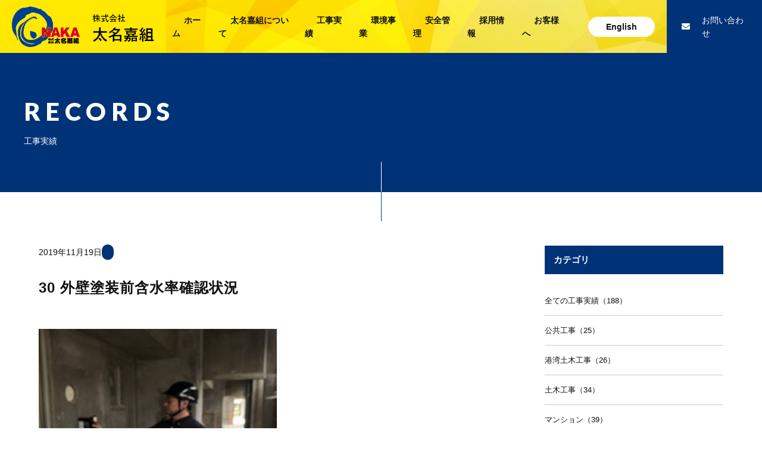

--- FILE ---
content_type: text/html; charset=UTF-8
request_url: https://www.oonaka.co.jp/30-%E5%A4%96%E5%A3%81%E5%A1%97%E8%A3%85%E5%89%8D%E5%90%AB%E6%B0%B4%E7%8E%87%E7%A2%BA%E8%AA%8D%E7%8A%B6%E6%B3%81/
body_size: 6695
content:
<!DOCTYPE html>
<html lang="ja">
 <head>
  <!-- Global site tag (gtag.js) - Google Analytics -->
  <script async src="https://www.googletagmanager.com/gtag/js?id=UA-148401041-1"></script>
  <script>
   window.dataLayer = window.dataLayer || [];
   function gtag() {
    dataLayer.push(arguments);
   }
   gtag('js', new Date());

   gtag('config', 'UA-148401041-1');
  </script>  
  <meta charset="UTF-8">
  <meta content="width=device-width, initial-scale=1, minimum-scale=1" name="viewport">
  <meta name="format-detection" content="telephone=no">
  <meta http-equiv="X-UA-Compatible" content="IE=edge"/>
  <meta name="description" content="弊社は創業以来、「誠心誠意」をモットーに、地元に密着した総合建設業として堅実に実績を重ね  今日まで邁進してまいりました。これもひとえに皆様の永年にわたるご支援、ご愛顧の賜物と社員  一同心から感謝しております。">
  <link href="https://www.oonaka.co.jp/wp_2019/wp-content/themes/oonaka/css/style.css?20260115025121" rel="stylesheet" type="text/css">
  <link rel="stylesheet" href="https://use.fontawesome.com/releases/v5.6.3/css/all.css" integrity="sha384-UHRtZLI+pbxtHCWp1t77Bi1L4ZtiqrqD80Kn4Z8NTSRyMA2Fd33n5dQ8lWUE00s/" crossorigin="anonymous">
  <link href="https://fonts.googleapis.com/css?family=Lato:400,900&display=swap" rel="stylesheet"> 
  <link rel="stylesheet" href="https://www.oonaka.co.jp/wp_2019/wp-content/themes/oonaka/fancybox/jquery.fancybox.min.css?20260115025121" />
  <link href="https://www.oonaka.co.jp/wp_2019/wp-content/themes/oonaka/css/add.css" rel="stylesheet" type="text/css">
  <link href="https://www.oonaka.co.jp/wp_2019/wp-content/themes/oonaka/css/environmental.css" rel="stylesheet" type="text/css">
   
  <!--[if lt IE 9]>
   <script src="js/html5shiv-printshiv.js"></script>
   <script src="js/css3-mediaqueries.js"></script>
   <script src="//ie7-js.googlecode.com/svn/version/2.1(beta4)/IE9.js"></script>
  <![endif]-->  
  <title>30 外壁塗装前含水率確認状況 &#8211; 沖縄の総合建設業 株式会社 太名嘉組</title>
<link rel='dns-prefetch' href='//yubinbango.github.io' />
<link rel='dns-prefetch' href='//s.w.org' />
<link rel="alternate" type="application/rss+xml" title="沖縄の総合建設業 株式会社 太名嘉組 &raquo; フィード" href="https://www.oonaka.co.jp/feed/" />
<link rel="alternate" type="application/rss+xml" title="沖縄の総合建設業 株式会社 太名嘉組 &raquo; コメントフィード" href="https://www.oonaka.co.jp/comments/feed/" />
<link rel="alternate" type="application/rss+xml" title="沖縄の総合建設業 株式会社 太名嘉組 &raquo; 30 外壁塗装前含水率確認状況 のコメントのフィード" href="https://www.oonaka.co.jp/feed/?attachment_id=21109" />
		<script type="text/javascript">
			window._wpemojiSettings = {"baseUrl":"https:\/\/s.w.org\/images\/core\/emoji\/12.0.0-1\/72x72\/","ext":".png","svgUrl":"https:\/\/s.w.org\/images\/core\/emoji\/12.0.0-1\/svg\/","svgExt":".svg","source":{"concatemoji":"https:\/\/www.oonaka.co.jp\/wp_2019\/wp-includes\/js\/wp-emoji-release.min.js?ver=5.2.21"}};
			!function(e,a,t){var n,r,o,i=a.createElement("canvas"),p=i.getContext&&i.getContext("2d");function s(e,t){var a=String.fromCharCode;p.clearRect(0,0,i.width,i.height),p.fillText(a.apply(this,e),0,0);e=i.toDataURL();return p.clearRect(0,0,i.width,i.height),p.fillText(a.apply(this,t),0,0),e===i.toDataURL()}function c(e){var t=a.createElement("script");t.src=e,t.defer=t.type="text/javascript",a.getElementsByTagName("head")[0].appendChild(t)}for(o=Array("flag","emoji"),t.supports={everything:!0,everythingExceptFlag:!0},r=0;r<o.length;r++)t.supports[o[r]]=function(e){if(!p||!p.fillText)return!1;switch(p.textBaseline="top",p.font="600 32px Arial",e){case"flag":return s([55356,56826,55356,56819],[55356,56826,8203,55356,56819])?!1:!s([55356,57332,56128,56423,56128,56418,56128,56421,56128,56430,56128,56423,56128,56447],[55356,57332,8203,56128,56423,8203,56128,56418,8203,56128,56421,8203,56128,56430,8203,56128,56423,8203,56128,56447]);case"emoji":return!s([55357,56424,55356,57342,8205,55358,56605,8205,55357,56424,55356,57340],[55357,56424,55356,57342,8203,55358,56605,8203,55357,56424,55356,57340])}return!1}(o[r]),t.supports.everything=t.supports.everything&&t.supports[o[r]],"flag"!==o[r]&&(t.supports.everythingExceptFlag=t.supports.everythingExceptFlag&&t.supports[o[r]]);t.supports.everythingExceptFlag=t.supports.everythingExceptFlag&&!t.supports.flag,t.DOMReady=!1,t.readyCallback=function(){t.DOMReady=!0},t.supports.everything||(n=function(){t.readyCallback()},a.addEventListener?(a.addEventListener("DOMContentLoaded",n,!1),e.addEventListener("load",n,!1)):(e.attachEvent("onload",n),a.attachEvent("onreadystatechange",function(){"complete"===a.readyState&&t.readyCallback()})),(n=t.source||{}).concatemoji?c(n.concatemoji):n.wpemoji&&n.twemoji&&(c(n.twemoji),c(n.wpemoji)))}(window,document,window._wpemojiSettings);
		</script>
		<style type="text/css">
img.wp-smiley,
img.emoji {
	display: inline !important;
	border: none !important;
	box-shadow: none !important;
	height: 1em !important;
	width: 1em !important;
	margin: 0 .07em !important;
	vertical-align: -0.1em !important;
	background: none !important;
	padding: 0 !important;
}
</style>
	<link rel='stylesheet' id='wp-block-library-css'  href='https://www.oonaka.co.jp/wp_2019/wp-includes/css/dist/block-library/style.min.css?ver=5.2.21' type='text/css' media='all' />
<script>if (document.location.protocol != "https:") {document.location = document.URL.replace(/^http:/i, "https:");}</script><!--[if lt IE 9]>
<script type='text/javascript' src='https://www.oonaka.co.jp/wp_2019/wp-content/themes/oonaka/assets/js/html5.js?ver=3.7.3'></script>
<![endif]-->
<link rel='https://api.w.org/' href='https://www.oonaka.co.jp/wp-json/' />
<link rel="EditURI" type="application/rsd+xml" title="RSD" href="https://www.oonaka.co.jp/wp_2019/xmlrpc.php?rsd" />
<link rel="wlwmanifest" type="application/wlwmanifest+xml" href="https://www.oonaka.co.jp/wp_2019/wp-includes/wlwmanifest.xml" /> 
<link rel='shortlink' href='https://www.oonaka.co.jp/?p=21109' />
<link rel="alternate" type="application/json+oembed" href="https://www.oonaka.co.jp/wp-json/oembed/1.0/embed?url=https%3A%2F%2Fwww.oonaka.co.jp%2F30-%25e5%25a4%2596%25e5%25a3%2581%25e5%25a1%2597%25e8%25a3%2585%25e5%2589%258d%25e5%2590%25ab%25e6%25b0%25b4%25e7%258e%2587%25e7%25a2%25ba%25e8%25aa%258d%25e7%258a%25b6%25e6%25b3%2581%2F" />
<link rel="alternate" type="text/xml+oembed" href="https://www.oonaka.co.jp/wp-json/oembed/1.0/embed?url=https%3A%2F%2Fwww.oonaka.co.jp%2F30-%25e5%25a4%2596%25e5%25a3%2581%25e5%25a1%2597%25e8%25a3%2585%25e5%2589%258d%25e5%2590%25ab%25e6%25b0%25b4%25e7%258e%2587%25e7%25a2%25ba%25e8%25aa%258d%25e7%258a%25b6%25e6%25b3%2581%2F&#038;format=xml" />
<link rel="icon" href="https://www.oonaka.co.jp/wp_2019/wp-content/uploads/2019/12/cropped-onaka-favi-1-1-32x32.png" sizes="32x32" />
<link rel="icon" href="https://www.oonaka.co.jp/wp_2019/wp-content/uploads/2019/12/cropped-onaka-favi-1-1-192x192.png" sizes="192x192" />
<link rel="apple-touch-icon-precomposed" href="https://www.oonaka.co.jp/wp_2019/wp-content/uploads/2019/12/cropped-onaka-favi-1-1-180x180.png" />
<meta name="msapplication-TileImage" content="https://www.oonaka.co.jp/wp_2019/wp-content/uploads/2019/12/cropped-onaka-favi-1-1-270x270.png" />
 </head>
<body data-rsssl=1>
 <div id="body_wrapper">
  <header>
 <div id="head_nav">
  <div class="_head_logo"><a href="https://www.oonaka.co.jp/"><img src="https://www.oonaka.co.jp/wp_2019/wp-content/themes/oonaka/images/head_logo.png" alt=""></a></div>
  <div class="_head_navi">
   <ul>
    <li><a href="https://www.oonaka.co.jp/">ホーム</a></li>
    <li><a href="https://www.oonaka.co.jp/company/">太名嘉組について</a></li>
    <li><a href="https://www.oonaka.co.jp/construction/">工事実績</a></li>
    <li><a href="https://www.oonaka.co.jp/environmental/">環境事業</a></li>
    <li><a href="https://www.oonaka.co.jp/safety/">安全管理</a></li>
    <li><a href="https://www.oonaka.co.jp/recruit/">採用情報</a></li>
    <li><a href="https://www.oonaka.co.jp/customer/">お客様へ</a></li>
   </ul>
  </div>
  <div class="_head_en_btn">
   <div><a href="https://www.oonaka.co.jp/english/"><span>English</span></a></div>
  </div>      
  <div class="_head_mail">
   <div><a href="https://www.oonaka.co.jp/contact/">お問い合わせ</a></div>
  </div>


  <a class="menu">
   <span class="menu__line menu__line--top"></span>
   <span class="menu__line menu__line--center"></span>
   <span class="menu__line menu__line--bottom"></span>
   <p>MENU</p>
  </a>
  <nav class="gnav">
   <div class="gnav__wrap">
    <ul class="gnav__menu">
     <li class="gnav__menu__item"><a href="https://www.oonaka.co.jp">ホーム</a></li>
     <li class="gnav__menu__item"><a href="https://www.oonaka.co.jp/company/">太名嘉組について</a></li>
     <li class="gnav__menu__item"><a href="https://www.oonaka.co.jp/construction/">工事実績</a></li>
     <li class="gnav__menu__item"><a href="https://www.oonaka.co.jp/environmental/">環境事業</a></li>
     <li class="gnav__menu__item"><a href="https://www.oonaka.co.jp/precast-method/">プレキャスト工法</a></li>
     <li class="gnav__menu__item"><a href="https://www.oonaka.co.jp/safety/">安全管理</a></li>
     <li class="gnav__menu__item"><a href="https://www.oonaka.co.jp/recruit/">採用情報</a></li>
     <li class="gnav__menu__item"><a href="https://www.oonaka.co.jp/movie/">動画一覧</a></li>
     <li class="gnav__menu__item"><a href="https://www.oonaka.co.jp/customer/">お客様へ</a></li>   
     <li class="gnav__menu__item_englishbtn"><a href="https://www.oonaka.co.jp/english/">English</a></li>
     <li class="gnav__menu__item"><a href="https://www.oonaka.co.jp/contact/" class="btn_mail">お問い合わせ</a></li>
     <li class="gnav__menu__item_sml"><a href="https://www.oonaka.co.jp/sitemap/">サイトマップ</a></li>
     <li class="gnav__menu__item_sml"><a href="https://www.oonaka.co.jp/policy/">プライバシーポリシー</a></li>
    </ul>
   </div>
  </nav>   

 </div>
</header>
  <main>

   <div class="page_heading_type02">
    <div class="_con">
     <h2>RECORDS</h2>
     <p>工事実績</p>
    </div>    
   </div>

   <section>
    <div id="construction_detail">
     <div id="construction_detail_main">
                    <div id="entry_date">2019年11月19日<span class="construction_detail_category"></span></div>
       <h2>30 外壁塗装前含水率確認状況</h2>
               <div id="cust-img-top-main" >
         <div id="cust-img-top" >
          <a href="https://www.oonaka.co.jp/wp_2019/wp-content/uploads/2019/11/30-外壁塗装前含水率確認状況.jpg"  data-fancybox="gallery" data-caption="30 外壁塗装前含水率確認状況" >
           <img src="https://www.oonaka.co.jp/wp_2019/wp-content/uploads/2019/11/30-外壁塗装前含水率確認状況.jpg" alt="" />
          </a>          
         </div>
         <div id="cust-img-top-right" >
          <div id="cust-img-top-area" >
                                                                                                                                                                                                                                                                                                                                </div>
         </div>
         <p class="attachment"><a href='https://www.oonaka.co.jp/wp_2019/wp-content/uploads/2019/11/30-外壁塗装前含水率確認状況.jpg'><a href='https://www.oonaka.co.jp/wp_2019/wp-content/uploads/2019/11/30-外壁塗装前含水率確認状況.jpg' data-fancybox='gallery' data-caption=''><img width="300" height="179" src="https://www.oonaka.co.jp/wp_2019/wp-content/uploads/2019/11/30-外壁塗装前含水率確認状況-300x179.jpg" class="attachment-medium size-medium" alt="" srcset="https://www.oonaka.co.jp/wp_2019/wp-content/uploads/2019/11/30-外壁塗装前含水率確認状況-300x179.jpg 300w, https://www.oonaka.co.jp/wp_2019/wp-content/uploads/2019/11/30-外壁塗装前含水率確認状況.jpg 331w" sizes="(max-width: 300px) 100vw, 300px" /></a></a></p>
        </div>
              <table>
        <tbody>
                 </tbody>
       </table>
       <div class="pagination">
        <a href="https://www.oonaka.co.jp/30-%e5%a4%96%e5%a3%81%e5%a1%97%e8%a3%85%e5%89%8d%e5%90%ab%e6%b0%b4%e7%8e%87%e7%a2%ba%e8%aa%8d%e7%8a%b6%e6%b3%81/" rel="prev">&laquo;</a>        <a href="https://www.oonaka.co.jp/construction/">工事実績一覧へ</a>
               </div>           
           </div>
     <div id="construction_detail_side">
      <h2>カテゴリ</h2>
<ul>
 <li ><a href="https://www.oonaka.co.jp/all/">全ての工事実績（188）</a></li><li ><a href="https://www.oonaka.co.jp/category/public-works/">公共工事（25）</a></li><li ><a href="https://www.oonaka.co.jp/category/ocean/">港湾土木工事（26）</a></li><li ><a href="https://www.oonaka.co.jp/category/civil/">土木工事（34）</a></li><li ><a href="https://www.oonaka.co.jp/category/mansion/">マンション（39）</a></li><li ><a href="https://www.oonaka.co.jp/category/private-works/">民間工事（64）</a></li></ul>    
<p class="mg_b50"><a href="https://www.oonaka.co.jp/kinds/prize/"><img src="https://www.oonaka.co.jp/wp_2019/wp-content/themes/oonaka/images/record_watch.jpg" alt=""></a></p>

<h2>最近の実績</h2>
 <dl>
  <dt>2025.12.01 <span>民間工事</span></dt>
  <dd><a href="https://www.oonaka.co.jp/%e3%83%97%e3%83%ac%e3%82%ad%e3%83%a3%e3%82%b9%e3%83%88%e5%b7%a5%e6%b3%95%e3%80%80k%e6%a7%98%e9%82%b8%e6%96%b0%e7%af%89%e5%b7%a5%e4%ba%8b/">プレキャスト工法　K様邸新築工事</a></dd>
 </dl>
 <dl>
  <dt>2025.09.30 <span>民間工事</span></dt>
  <dd><a href="https://www.oonaka.co.jp/%e4%bc%8a%e5%b9%b3%e5%b1%8b%e6%9d%91%e7%89%b9%e5%ae%9a%e5%b0%82%e9%96%80%e8%81%b7%e5%ae%9a%e4%bd%8f%e4%bf%83%e9%80%b2%e4%bd%8f%e5%ae%85%e6%95%b4%e5%82%99%e5%b7%a5%e4%ba%8b/">【公共工事】伊平屋村特定専門職定住促進住宅整備工事</a></dd>
 </dl>
 <dl>
  <dt>2025.09.01 <span>民間工事</span></dt>
  <dd><a href="https://www.oonaka.co.jp/kk%e9%82%b8%e6%96%b0%e7%af%89%e5%b7%a5%e4%ba%8b%e3%80%80%e7%9f%b3%e5%9e%a3%e5%b8%82%e3%80%80%e6%96%bd%e5%b7%a5%e4%be%8b/">プレキャスト工法　K邸新築工事　石垣市　施工例</a></dd>
 </dl>
 <dl>
  <dt>2025.08.12 <span>民間工事</span></dt>
  <dd><a href="https://www.oonaka.co.jp/h%e3%80%80%e6%96%bd%e5%b7%a5%e4%be%8b%e3%80%80%e7%9f%b3%e5%9e%a3/">プレキャスト工法　H邸新築工事　石垣市　施工例</a></dd>
 </dl>
 <dl>
  <dt>2025.06.30 <span>民間工事</span></dt>
  <dd><a href="https://www.oonaka.co.jp/b%e6%a7%98%e9%82%b8%e6%96%b0%e7%af%89%e5%b7%a5%e4%ba%8b/">プレキャスト工法　B様邸新築工事</a></dd>
 </dl>
     </div>     
    </div>
   </section>

   <section>
    <div class="breadcrumb_wrapper"><div class="page_img"><ul class="breadcrumb"><li itemscope="itemscope" itemtype="http://data-vocabulary.org/Breadcrumb"><a href="https://www.oonaka.co.jp" itemprop="url"><span itemprop="title">ホーム</span></a></li><li><span itemprop="title">30 外壁塗装前含水率確認状況</span></li></ul></div></div>   </section>

  </main>
  <footer>
 <p id="PageTopBtn"><a href="#top"><i class="fas fa-angle-up"></i></a></p>
 <div class="fbnrs">
 	<div class="box">
		<div class="img">
			<img src="https://www.oonaka.co.jp/wp_2019/wp-content/themes/oonaka/images/pamphlet.jpg" alt="">
		</div><!-- img -->
		<div class="txt">
			<h2>会社案内パンフレット</h2>
			<p>PDF版をご覧いただけます</p>
			<a href="https://www.oonaka.co.jp/wp_2019/wp-content/themes/oonaka/pdf/onakagumi_panph_2019.pdf" class="btn01 _subbtn _sml_round" target="_blank">パンフレットを見る</a>
		</div><!-- txt -->
	</div><!-- box -->
	<div class="box">
		<div class="img">
			<img src="https://www.oonaka.co.jp/wp_2019/wp-content/themes/oonaka/images/pamphlet_50th.jpg" alt="">
		</div><!-- img -->
		<div class="txt">
			<h2>50周年記念誌</h2>
			<p>PDF版をご覧いただけます</p>
			<a href="https://www.oonaka.co.jp/wp_2019/wp-content/themes/oonaka/pdf/onakagumi_50thanniversary.pdf" class="btn01 _subbtn _sml_round" target="_blank">50周年記念誌を見る</a>
		</div><!-- txt -->
	</div><!-- box -->
	<div class="box">
		<div class="mail_box"></div>
		<div class="txt">
			<h2>お問い合わせはこちら</h2>
			<p>お気軽にお問い合わせ下さい</p>
			<a href="https://www.oonaka.co.jp/contact/" class="btn01 _subbtn _sml_round">お問い合わせする</a>
		</div><!-- txt -->
	</div><!-- box -->
 </div><!-- fbnrs -->
 
 <div id="footer">
  <div class="_footer_contents">
   <div class="_foot_logo">
    <div class="logo_img">
     <img src="https://www.oonaka.co.jp/wp_2019/wp-content/themes/oonaka/images/foot_logo.png" alt="">
    </div>
    <h2>株式会社 太名嘉組</h2>
    <h3>〒901-2113　<br class="sp_blk">沖縄県浦添市大平2丁目1番1号<br>TEL：098-878-9558<br>FAX：098-878-9516</h3>
    <p class="txt_center_sp mg_t20_sp"><a href="https://www.oonaka.co.jp/staff" ><img src="https://www.oonaka.co.jp/wp_2019/wp-content/themes/oonaka/images/diary_foot.jpg" alt="太名嘉日記"></a>   </p>
   </div>
   <div class="_foot_menu">
    <ul>
     <li>
      <a href="https://www.oonaka.co.jp/company/">会社案内</a>
      <ul>
       <li><a href="https://www.oonaka.co.jp/company/greeting/">代表メッセージ</a></li>
       <li><a href="https://www.oonaka.co.jp/company/articles/">社是・社訓</a></li>
       <li><a href="https://www.oonaka.co.jp/company/history/">沿革</a></li>
       <li><a href="https://www.oonaka.co.jp/company/profile/">会社概要</a></li>
       <li><a href="https://www.oonaka.co.jp/company/access/">アクセス</a></li>
       <li><a href="https://www.oonaka.co.jp/company/iso/">ISO・地域未来牽引企業</a></li>         
      </ul>
     </li>
     <li><a href="https://www.oonaka.co.jp/news">更新情報</a>
      <ul>
       <li><a href="https://www.oonaka.co.jp/news">新着情報</a></li>
       <li><a href="https://www.oonaka.co.jp/construction/">工事実績</a></li>
       <li><a href="https://www.oonaka.co.jp/staff">オオナカ日記</a></li>
      </ul>
     </li>
     <li><a href="https://www.oonaka.co.jp/environmental/">環境事業</a>
      <ul class="_big ">
       <li><a href="https://www.oonaka.co.jp/precast-method/">プレキャスト工法</a></li>
       <li><a href="https://www.oonaka.co.jp/safety/">安全管理</a></li>
       <li><a href="https://www.oonaka.co.jp/transition/">売上高推移表</a></li>
       <li><a href="https://www.oonaka.co.jp/movie/">動画一覧</a></li>
       <li><a href="https://www.oonaka.co.jp/customer/">お客様へ</a></li>
      </ul>
     </li>
     <li><a href="https://www.oonaka.co.jp/recruit/">採用情報</a>
      <ul>
       <li><a href="https://www.oonaka.co.jp/recruit/voice01/">社員の声</a></li>
       <li><a href="https://www.oonaka.co.jp/recruit/maintenance/">働く環境</a></li>
       <li><a href="https://www.oonaka.co.jp/recruit/photo-gallery/">フォトギャラリー</a></li>
       <li><a href="https://www.oonaka.co.jp/recruit/recruit-n/">新卒者採用</a></li>
       <li><a href="https://www.oonaka.co.jp/recruit/recruit-e/">経験者採用</a></li>
       <li><a href="https://www.oonaka.co.jp/recruit/entry/">採用エントリー</a></li>
      </ul>         
     </li>
     <li><a href="https://www.oonaka.co.jp/sitemap/">サイトマップ</a>
      <ul>
       <li><a href="https://www.oonaka.co.jp/policy/">プライバシーポリシー</a></li>
      </ul>
     </li>
    </ul>
   </div>

   <div class="_foot_menu_sp">
    <ul>
     <li><a href="https://www.oonaka.co.jp/sitemap/">サイトマップ</a></li>
    </ul>
   </div>   


  </div>
 </div>
 <div id="copyright">
  <div class="copyright_inner">
   <span class="_syain"><a href="https://oonaka.co.jp/syain/syain.htm" target="_blank">社員専用</a></span>Copyright (c) ONAKA Co. All Rights Reserved.
  </div>
 </div>  
</footer>
</div>
<script src="//ajax.googleapis.com/ajax/libs/jquery/3.1.1/jquery.min.js"></script>
<!--<script src="//yubinbango.github.io/yubinbango/yubinbango.js"></script>-->
<script src="https://cdnjs.cloudflare.com/ajax/libs/apng-canvas/2.1.1/apng-canvas.min.js"></script>
<script src="https://www.oonaka.co.jp/wp_2019/wp-content/themes/oonaka/js/common.js"></script>  
<script src="https://www.oonaka.co.jp/wp_2019/wp-content/themes/oonaka/js/animation.js"></script>
 
 <script src="https://www.oonaka.co.jp/wp_2019/wp-content/themes/oonaka/js/head_nav.js"></script>
 <script src="https://www.oonaka.co.jp/wp_2019/wp-content/themes/oonaka/js/fade.js"></script>
 
 
<script src="https://www.oonaka.co.jp/wp_2019/wp-content/themes/oonaka/fancybox/jquery.fancybox.min.js"></script>
<script type='text/javascript' src='https://yubinbango.github.io/yubinbango/yubinbango.js'></script>
<script type='text/javascript' src='https://www.oonaka.co.jp/wp_2019/wp-includes/js/wp-embed.min.js?ver=5.2.21'></script>
</body>
</html>

--- FILE ---
content_type: text/css
request_url: https://www.oonaka.co.jp/wp_2019/wp-content/themes/oonaka/css/style.css?20260115025121
body_size: 45168
content:
@charset "UTF-8";
/*!
 * Bootstrap Reboot v4.2.1 (https://getbootstrap.com/)
 * Copyright 2011-2018 The Bootstrap Authors
 * Copyright 2011-2018 Twitter, Inc.
 * Licensed under MIT (https://github.com/twbs/bootstrap/blob/master/LICENSE)
 * Forked from Normalize.css, licensed MIT (https://github.com/necolas/normalize.css/blob/master/LICENSE.md)
 */
*,
*::before,
*::after {
  box-sizing: border-box;
}

html {
  font-family: sans-serif;
  line-height: 1.15;
  -webkit-text-size-adjust: 100%;
  -webkit-tap-highlight-color: transparent;
}

article, aside, figcaption, figure, footer, header, hgroup, main, nav, section {
  display: block;
}

body {
  margin: 0;
  font-family: -apple-system, BlinkMacSystemFont, "Segoe UI", Roboto, "Helvetica Neue", Arial, "Noto Sans", sans-serif, "Apple Color Emoji", "Segoe UI Emoji", "Segoe UI Symbol", "Noto Color Emoji";
  font-size: 1rem;
  font-weight: 400;
  line-height: 1.5;
  color: #212529;
  text-align: left;
  background-color: #fff;
}

[tabindex="-1"]:focus {
  outline: 0 !important;
}

hr {
  box-sizing: content-box;
  height: 0;
  overflow: visible;
}

h1, h2, h3, h4, h5, h6 {
  margin-top: 0;
  margin-bottom: 0.5rem;
}

p {
  margin-top: 0;
  margin-bottom: 1rem;
}

abbr[title],
abbr[data-original-title] {
  text-decoration: underline;
  -webkit-text-decoration: underline dotted;
  text-decoration: underline dotted;
  cursor: help;
  border-bottom: 0;
  text-decoration-skip-ink: none;
}

address {
  margin-bottom: 1rem;
  font-style: normal;
  line-height: inherit;
}

ol,
ul,
dl {
  margin-top: 0;
  margin-bottom: 1rem;
  padding: 0;
}

ol ol,
ul ul,
ol ul,
ul ol {
  margin-bottom: 0;
}

li {
  padding: 0;
  margin: 0;
  list-style: none;
}

dt {
  font-weight: 700;
}

dd {
  margin-bottom: .5rem;
  margin-left: 0;
}

blockquote {
  margin: 0 0 1rem;
}

b,
strong {
  font-weight: bolder;
}

small {
  font-size: 80%;
}

sub,
sup {
  position: relative;
  font-size: 75%;
  line-height: 0;
  vertical-align: baseline;
}

sub {
  bottom: -.25em;
}

sup {
  top: -.5em;
}

a {
  color: #007bff;
  text-decoration: none;
  background-color: transparent;
}

a:hover {
  color: #0056b3;
  text-decoration: underline;
}

a:not([href]):not([tabindex]) {
  color: inherit;
  text-decoration: none;
}

a:not([href]):not([tabindex]):hover, a:not([href]):not([tabindex]):focus {
  color: inherit;
  text-decoration: none;
}

a:not([href]):not([tabindex]):focus {
  outline: 0;
}

pre,
code,
kbd,
samp {
  font-family: SFMono-Regular, Menlo, Monaco, Consolas, "Liberation Mono", "Courier New", monospace;
  font-size: 1em;
}

pre {
  margin-top: 0;
  margin-bottom: 1rem;
  overflow: auto;
}

figure {
  margin: 0 0 1rem;
}

img {
  vertical-align: middle;
  border-style: none;
}

svg {
  overflow: hidden;
  vertical-align: middle;
}

table {
  border-collapse: collapse;
}

caption {
  padding-top: 0.75rem;
  padding-bottom: 0.75rem;
  color: #6c757d;
  text-align: left;
  caption-side: bottom;
}

th {
  text-align: inherit;
}

label {
  display: inline-block;
  margin-bottom: 0.5rem;
}

button {
  border-radius: 0;
}

button:focus {
  outline: 1px dotted;
  outline: 5px auto -webkit-focus-ring-color;
}

input,
button,
select,
optgroup,
textarea {
  margin: 0;
  font-family: inherit;
  font-size: inherit;
  line-height: inherit;
}

button,
input {
  overflow: visible;
}

button,
select {
  text-transform: none;
}

button,
[type="button"],
[type="reset"],
[type="submit"] {
  -webkit-appearance: button;
}

button::-moz-focus-inner,
[type="button"]::-moz-focus-inner,
[type="reset"]::-moz-focus-inner,
[type="submit"]::-moz-focus-inner {
  padding: 0;
  border-style: none;
}

input[type="radio"],
input[type="checkbox"] {
  box-sizing: border-box;
  padding: 0;
}

input[type="date"],
input[type="time"],
input[type="datetime-local"],
input[type="month"] {
  -webkit-appearance: listbox;
}

textarea {
  overflow: auto;
  resize: vertical;
}

fieldset {
  min-width: 0;
  padding: 0;
  margin: 0;
  border: 0;
}

legend {
  display: block;
  width: 100%;
  max-width: 100%;
  padding: 0;
  margin-bottom: .5rem;
  font-size: 1.5rem;
  line-height: inherit;
  color: inherit;
  white-space: normal;
}

progress {
  vertical-align: baseline;
}

[type="number"]::-webkit-inner-spin-button,
[type="number"]::-webkit-outer-spin-button {
  height: auto;
}

[type="search"] {
  outline-offset: -2px;
  -webkit-appearance: none;
}

[type="search"]::-webkit-search-decoration {
  -webkit-appearance: none;
}

::-webkit-file-upload-button {
  font: inherit;
  -webkit-appearance: button;
}

output {
  display: inline-block;
}

summary {
  display: list-item;
  cursor: pointer;
}

template {
  display: none;
}

[hidden] {
  display: none !important;
}

html {
  font-size: 62.5%;
}

body {
  font-size: 14px;
  font-size: 1.4rem;
  line-height: 1.618;
  margin: auto;
  color: #111;
  display: flex;
  flex-direction: column;
  font-family: "游ゴシック体", YuGothic, "游ゴシック Medium", "Yu Gothic Medium", "游ゴシック", "Yu Gothic", sans-serif;
}

a {
  -webkit-transition: all 0.2s linear;
  -moz-transition: all 0.2s linear;
  -o-transition: all 0.2s linear;
  transition: all 0.2s linear;
  text-decoration: none;
  color: #111;
}
a:hover, a:active, a:focus {
  color: #2b2b2b;
}
a:hover {
  text-decoration: none;
}
a img {
  -webkit-transition: all 0.2s linear;
  -moz-transition: all 0.2s linear;
  -o-transition: all 0.2s linear;
  transition: all 0.2s linear;
}
a img:hover {
  opacity: 0.5;
}

#body_wrapper {
  display: flex;
  flex-direction: column;
  min-height: 100vh;
  overflow-x: hidden;
}

main {
  flex: 1 1 auto;
}

@keyframes head_fixed_anime {
  0% {
    opacity: 0;
    transform: translate(0, -100%);
  }
  100% {
    opacity: 1;
    transform: translate(0, 0);
  }
}
#head_nav {
  display: flex;
  background: url(../images/head_bg.png) repeat-x 50% 50%;
  box-sizing: border-box;
  transition: all 2s ease-in-out;
  position: relative;
  -webkit-transition: all 2s ease;
  -moz-transition: all 2s ease;
  -o-transition: all 2s ease;
  transition: all 2s ease;
}
@media screen and (max-width: 600px) {
  #head_nav {
    box-shadow: 0px 3px 6px rgba(0, 0, 0, 0.16);
  }
}
#head_nav._head_fixed {
  position: fixed;
  width: 100%;
  top: 0;
  left: 0;
  z-index: 99999;
  -webkit-animation: head_fixed_anime 0.65s cubic-bezier(0.2, 1, 0.2, 1);
  animation: head_fixed_anime 0.65s cubic-bezier(0.2, 1, 0.2, 1);
}
#head_nav ._head_logo {
  padding: 10px 20px;
  background: #FFE900;
  flex-grow: 0;
  -webkit-transition: all 2s ease;
  -moz-transition: all 2s ease;
  -o-transition: all 2s ease;
  transition: all 2s ease;
}
@media screen and (max-width: 600px) {
  #head_nav ._head_logo {
    padding: 10px 0px 10px 10px;
    width: 200px;
  }
}
#head_nav ._head_navi {
  flex-grow: 1;
  -webkit-transition: all 2s ease;
  -moz-transition: all 2s ease;
  -o-transition: all 2s ease;
  transition: all 2s ease;
}
@media screen and (max-width: 1200px) {
  #head_nav ._head_navi {
    display: none;
  }
}
#head_nav ._head_navi ul {
  display: flex;
  height: 100%;
  align-items: center;
  padding-left: 10px;
  justify-content: space-around;
  -webkit-transition: all 2s ease;
  -moz-transition: all 2s ease;
  -o-transition: all 2s ease;
  transition: all 2s ease;
}
#head_nav ._head_navi ul li {
  list-style: none;
  -webkit-transition: all 2s ease;
  -moz-transition: all 2s ease;
  -o-transition: all 2s ease;
  transition: all 2s ease;
}
#head_nav ._head_navi ul li a {
  padding: 0 20px;
  font-weight: bold;
  -webkit-transition: all 2s ease;
  -moz-transition: all 2s ease;
  -o-transition: all 2s ease;
  transition: all 2s ease;
}
#head_nav ._head_en_btn {
  flex-grow: 0;
  -webkit-transition: all 2s ease;
  -moz-transition: all 2s ease;
  -o-transition: all 2s ease;
  transition: all 2s ease;
}
@media screen and (max-width: 1200px) {
  #head_nav ._head_en_btn {
    display: none;
  }
}
#head_nav ._head_en_btn > div {
  width: 100%;
  height: 100%;
  /*background: $base_color;*/
  box-sizing: border-box;
  -webkit-transition: all 2s ease;
  -moz-transition: all 2s ease;
  -o-transition: all 2s ease;
  transition: all 2s ease;
}
#head_nav ._head_en_btn > div a {
  display: flex;
  align-items: center;
  width: 100%;
  height: 100%;
  padding: 0 20px;
  color: #fff;
  -webkit-transition: all 2s ease;
  -moz-transition: all 2s ease;
  -o-transition: all 2s ease;
  transition: all 2s ease;
  /*    &::before {
       font-family: "Font Awesome 5 Free";
       content: "\f0e0";
       font-weight: 900;
       margin-right: 20px;
      }*/
}
#head_nav ._head_en_btn > div a:hover, #head_nav ._head_en_btn > div a:active, #head_nav ._head_en_btn > div a:focus {
  color: white;
}
#head_nav ._head_en_btn > div a > span {
  padding: 6px 30px;
  background: #fff;
  color: #111;
  font-weight: 900;
  border-radius: 20px;
  -webkit-transition: all 2s ease;
  -moz-transition: all 2s ease;
  -o-transition: all 2s ease;
  transition: all 2s ease;
}
#head_nav ._head_mail {
  flex-grow: 0;
}
@media screen and (max-width: 1200px) {
  #head_nav ._head_mail {
    display: none;
  }
}
#head_nav ._head_mail > div {
  width: 100%;
  height: 100%;
  background: #003278;
  box-sizing: border-box;
}
#head_nav ._head_mail > div a {
  display: flex;
  align-items: center;
  width: 100%;
  height: 100%;
  padding: 0 25px;
  color: #fff;
}
#head_nav ._head_mail > div a:hover, #head_nav ._head_mail > div a:active, #head_nav ._head_mail > div a:focus {
  color: white;
}
#head_nav ._head_mail > div a::before {
  font-family: "Font Awesome 5 Free";
  content: "\f0e0";
  font-weight: 900;
  margin-right: 20px;
}

#header {
  height: 75px;
  position: relative;
  -webkit-transition: all 0.2s linear;
  -moz-transition: all 0.2s linear;
  -o-transition: all 0.2s linear;
  transition: all 0.2s linear;
}
#header.header_fixed {
  position: fixed;
  width: 100%;
  background: rgba(255, 233, 0, 0.6);
  z-index: 99;
}
#header.header_fixed #head_logo {
  position: relative;
  top: 10px;
  left: 50px;
}
#header.header_fixed #head_logo img {
  max-width: 250px;
}
#header.header_fixed2 {
  position: fixed;
  width: 100%;
  background: rgba(255, 233, 0, 0.6);
  z-index: 99;
}
#header.header_fixed2 #head_logo {
  position: relative;
  top: 10px;
  left: 20px;
}
#header.header_fixed2 #head_logo img {
  max-width: 200px;
}

#head_logo {
  position: absolute;
  top: 25px;
  left: 30px;
  z-index: 99;
}
#head_logo img {
  max-width: 300px;
}

#sp_nav_warp {
  display: none;
}
@media screen and (max-width: 1200px) {
  #sp_nav_warp {
    display: block;
  }
}

/*menu*/
.menu {
  height: 45px;
  position: absolute;
  top: 25px;
  right: 5px;
  width: 100px;
  z-index: 9999;
  background: #fff;
  border-radius: 20px;
  padding: 10px 10px;
  display: none;
}
.menu p {
  text-align: center;
  padding-left: 30px;
  margin: 0;
  font-family: "Lato", sans-serif;
  color: #003278;
  font-weight: 900;
}
@media screen and (max-width: 1200px) {
  .menu {
    display: block;
  }
}
@media screen and (max-width: 600px) {
  .menu {
    top: 50%;
    transform: translateY(-50%);
    width: 110px;
    padding: 10px 15px;
  }
  .menu p {
    font-size: 16px;
    font-size: 1.6rem;
    padding-left: 25px;
    letter-spacing: 0.06em;
    font-weight: bold;
    line-height: 25px;
  }
}

.menu__line {
  background: #003278;
  display: block;
  height: 3px;
  /*border: 1px solid #fff;*/
  position: absolute;
  transition: transform .3s;
  width: 30px;
}
@media screen and (max-width: 600px) {
  .menu__line {
    width: 19px;
  }
}

.menu__line--top {
  top: 13px;
}
@media screen and (max-width: 600px) {
  .menu__line--top {
    top: 14px;
  }
}

.menu__line--center {
  top: 21px;
}

.menu__line--bottom {
  bottom: 13px;
}
@media screen and (max-width: 600px) {
  .menu__line--bottom {
    bottom: 14px;
  }
}

.menu__line--top.active {
  top: 20px;
  transform: rotate(45deg);
}

.menu__line--center.active {
  transform: scaleX(0);
}

.menu__line--bottom.active {
  bottom: 21px;
  transform: rotate(135deg);
}

/*gnav*/
.gnav {
  background: rgba(255, 233, 0, 0.94);
  display: none;
  height: 100%;
  position: fixed;
  width: 100%;
  z-index: 9998;
  top: 0;
  left: 0;
}

.gnav__wrap {
  align-items: flex-start;
  display: flex;
  height: 100%;
  justify-content: flex-start;
  position: absolute;
  width: 100%;
  padding: 17px 0 0 43px;
}

.gnav__menu {
  padding: 0;
}

.gnav__menu__item, .gnav__menu__item_englishbtn, .gnav__menu__item_sml, .gnav__menu__item_mail {
  margin: 20px 0;
  list-style: none;
  font-family: "游ゴシック体", YuGothic, "游ゴシック Medium", "Yu Gothic Medium", "游ゴシック", "Yu Gothic", sans-serif;
  letter-spacing: 2px;
  text-align: left;
}
.gnav__menu__item a, .gnav__menu__item_englishbtn a, .gnav__menu__item_sml a, .gnav__menu__item_mail a {
  color: #111;
  font-size: 16px;
  font-size: 1.6rem;
  font-weight: bold;
  padding: 20px 0;
  text-decoration: none;
  transition: .5s;
  text-align: left;
  line-height: 1.3;
}
.gnav__menu__item._gav_insta a, ._gav_insta.gnav__menu__item_englishbtn a, ._gav_insta.gnav__menu__item_sml a, ._gav_insta.gnav__menu__item_mail a {
  font-size: 14px;
  font-size: 1.4rem;
  font-weight: normal;
}

.gnav__menu__item_englishbtn {
  margin: 21px 0;
}
.gnav__menu__item_englishbtn a {
  font-size: 14px;
  font-size: 1.4rem;
  padding: 10px 20px;
  background: #fff;
  border-radius: 20px;
}

.gnav__menu__item_sml {
  margin: 5px 0;
}
.gnav__menu__item_sml a {
  font-size: 14px;
  font-size: 1.4rem;
  font-weight: normal;
}

.gnav__menu__item_mail {
  margin: 50px 0;
}
.gnav__menu__item_mail a {
  padding: 10px 20px;
  background: #fff;
  border-radius: 20px;
}

#video-background,
#video-overlay {
  /*position: fixed;*/
  top: 0;
  left: 0;
  min-width: 100%;
  min-height: 100%;
  width: 100%;
  height: 100vh;
}

#video-background {
  z-index: -2;
}

#video-overlay {
  z-index: -1;
}

#main_view {
  position: relative;
  background: url(../images/movie.png) no-repeat 50% 50%;
  background-size: cover;
  width: 100%;
  min-height: 89vh;
  max-width: 100%;
}
#main_view ._main_view_inner {
  position: absolute;
  width: 100%;
  height: 100%;
  background: url([data-uri]) repeat;
}
#main_view #next_future {
  position: absolute;
  top: 0;
  right: 0;
  z-index: 99;
}
#main_view > img#_bg {
  width: 100%;
}
#main_view ._top_catch_txt {
  width: 100%;
  max-width: 100%;
  position: absolute;
  top: 50%;
  right: 50%;
  -webkit-transform: translate(50%, -50%);
  /* Safari用 */
  transform: translate(50%, -50%);
  font-family: "Lato", sans-serif;
  font-weight: 900;
  font-size: 70px;
  font-size: 7rem;
  letter-spacing: 0.08em;
  text-align: center;
  color: #fff;
  text-shadow: 0px 3px 6px rgba(0, 0, 0, 0.6);
}
#main_view ._top_catch_txt br {
  display: none;
}
@media screen and (max-width: 600px) {
  #main_view ._top_catch_txt {
    font-size: 50px;
    font-size: 5rem;
    text-align: left;
    padding-left: 30px;
    line-height: 110%;
  }
  #main_view ._top_catch_txt br {
    display: block;
  }
}
#main_view > a img._top_btn {
  max-width: 100%;
  position: absolute;
  top: 60%;
  left: 50%;
  -webkit-transform: translate(-50%, -50%);
  /* Safari用 */
  transform: translate(-50%, -50%);
}
@media screen and (max-width: 600px) {
  #main_view > a img._top_btn {
    top: 70%;
    left: 40%;
    -webkit-transform: translate(-50%, -50%);
    /* Safari用 */
    transform: translate(-50%, -50%);
  }
}

#next_future {
  position: absolute;
  top: 0;
  right: 0;
  z-index: 99;
}
@media screen and (max-width: 600px) {
  #next_future {
    width: 150px;
  }
}

.front_movie {
  width: 100%;
  max-width: 100%;
  background: #eee;
  max-height: 89vh;
  overflow: hidden;
  position: relative;
  /*background: url(../images/movie.png) no-repeat 50% 50%;*/
  background-size: cover;
  /* img {
    z-index: 2;
    position: absolute;
    top: 0;
    left: 0;
    right: 0;
    bottom: 0;
    margin: auto;
    margin: auto;
   }*/
}
@media screen and (max-width: 600px) {
  .front_movie {
    /*background: url(../images/movie.png) no-repeat 50% 50%;*/
    height: 89vh;
  }
}
.front_movie ._front_movie_mask {
  position: absolute;
  width: 100%;
  height: 100%;
  background: url([data-uri]) repeat;
}
.front_movie ._top_catch_txt {
  width: 100%;
  max-width: 100%;
  position: absolute;
  top: 50%;
  right: 50%;
  -webkit-transform: translate(50%, -50%);
  /* Safari用 */
  transform: translate(50%, -50%);
  font-family: "Lato", sans-serif;
  font-weight: 900;
  font-size: 70px;
  font-size: 7rem;
  letter-spacing: 0.08em;
  text-align: center;
  color: #fff;
  text-shadow: 0px 3px 6px rgba(0, 0, 0, 0.6);
}
.front_movie ._top_catch_txt br {
  display: none;
}
@media screen and (max-width: 600px) {
  .front_movie ._top_catch_txt {
    font-size: 50px;
    font-size: 5rem;
    top: 45%;
    text-align: left;
    padding-left: 30px;
    line-height: 110%;
  }
  .front_movie ._top_catch_txt br {
    display: block;
  }
}
.front_movie video {
  width: 100%;
  height: auto;
  display: block;
  margin: 0 auto;
}
@media screen and (max-width: 600px) {
  .front_movie video {
    /*display: none;*/
    width: auto;
    height: 100%;
  }
}
.front_movie > a img._top_btn {
  max-width: 100%;
  position: absolute;
  top: 62%;
  left: 50%;
  -webkit-transform: translate(-50%, -50%);
  /* Safari用 */
  transform: translate(-50%, -50%);
  z-index: 9;
}
@media screen and (max-width: 600px) {
  .front_movie > a img._top_btn {
    top: 70%;
    left: 40%;
    -webkit-transform: translate(-50%, -50%);
    /* Safari用 */
    transform: translate(-50%, -50%);
  }
}
.front_movie .youtube_btn {
  width: 240px;
  height: 50px;
  background: transparent;
  max-width: 100%;
  position: absolute;
  top: 62%;
  left: 50%;
  -webkit-transform: translate(-50%, -50%);
  /* Safari用 */
  transform: translate(-50%, -50%);
  z-index: 9;
  color: #fff;
  font-size: 16px;
  border: 1px solid #fff;
  text-align: center;
  padding: 12px;
  border-radius: 30px;
  text-shadow: 0px 3px 6px rgba(0, 0, 0, 0.1);
  box-shadow: 3px 3px 6px rgba(0, 0, 0, 0.1);
}
.front_movie .youtube_btn:before {
  font-family: "Font Awesome 5 Free";
  content: "\f144";
  font-weight: 900;
  padding: 0;
  margin: 0;
  position: absolute;
  top: 50%;
  transform: translateY(-50%);
  -webkit-transform: translateY(-50%);
  right: 30px;
}
@media screen and (max-width: 600px) {
  .front_movie .youtube_btn {
    top: 70%;
    left: 40%;
    -webkit-transform: translate(-50%, -50%);
    /* Safari用 */
    transform: translate(-50%, -50%);
  }
}

.recruit_movie {
  width: 100%;
  max-width: 100%;
  background: #eee;
  max-height: 100vh;
  overflow: hidden;
  position: relative;
  /*background: url(../images/movie.png) no-repeat 50% 50%;*/
  /* ._recruit_catch_txt {
    font-family: $font_en1;
    font-weight: 900;
    letter-spacing: 0.2em;
    @include font_size(80);
    color: $sub_color;
    @include top_and_bottom_center;
    z-index: 1;
    br {
     display: none;
    }
    @include mq {
     @include font_size(50); 
     text-align: left;
     padding-left: 30px;
     line-height: 110%;
     br {
      display: block;
     }   
    }
   } */
  /* img {
    z-index: 2;
    position: absolute;
    top: 0;
    left: 0;
    right: 0;
    bottom: 0;
    margin: auto;
    margin: auto;
   }*/
}
@media screen and (max-width: 600px) {
  .recruit_movie {
    /*height: 89vh;*/
  }
}
.recruit_movie ._recruit_movie_mask {
  position: absolute;
  width: 100%;
  height: 100%;
  background: url([data-uri]) repeat;
}
.recruit_movie ._recruit_catch_txt {
  width: 100%;
  max-width: 100%;
  position: absolute;
  top: 50%;
  right: 50%;
  -webkit-transform: translate(50%, -50%);
  /* Safari用 */
  transform: translate(50%, -50%);
  font-family: "Lato", sans-serif;
  font-weight: 900;
  font-size: 80px;
  font-size: 8rem;
  letter-spacing: 0.2em;
  text-align: center;
  color: #FFE900;
  z-index: 1;
}
.recruit_movie ._recruit_catch_txt br {
  display: none;
}
@media screen and (max-width: 600px) {
  .recruit_movie ._recruit_catch_txt {
    font-size: 50px;
    font-size: 5rem;
    text-align: left;
    padding-left: 30px;
    line-height: 110%;
  }
  .recruit_movie ._recruit_catch_txt br {
    display: block;
  }
}
.recruit_movie video {
  width: 100%;
  height: auto;
  display: block;
  margin: 0 auto;
}
@media screen and (max-width: 600px) {
  .recruit_movie video {
    /*display: none;*/
    width: auto;
    height: 100%;
  }
}
.recruit_movie > a img._top_btn {
  max-width: 100%;
  position: absolute;
  top: 62%;
  left: 50%;
  -webkit-transform: translate(-50%, -50%);
  /* Safari用 */
  transform: translate(-50%, -50%);
  z-index: 9;
}
@media screen and (max-width: 600px) {
  .recruit_movie > a img._top_btn {
    top: 70%;
    left: 40%;
    -webkit-transform: translate(-50%, -50%);
    /* Safari用 */
    transform: translate(-50%, -50%);
  }
}
.recruit_movie .youtube_btn {
  width: 240px;
  height: 50px;
  background: transparent;
  max-width: 100%;
  position: absolute;
  top: 62%;
  left: 50%;
  -webkit-transform: translate(-50%, -50%);
  /* Safari用 */
  transform: translate(-50%, -50%);
  z-index: 9;
  color: #fff;
  font-size: 16px;
  border: 1px solid #fff;
  text-align: center;
  padding: 12px;
  border-radius: 30px;
  text-shadow: 0px 3px 6px rgba(0, 0, 0, 0.1);
  box-shadow: 3px 3px 6px rgba(0, 0, 0, 0.1);
}
.recruit_movie .youtube_btn:before {
  font-family: "Font Awesome 5 Free";
  content: "\f144";
  font-weight: 900;
  padding: 0;
  margin: 0;
  position: absolute;
  top: 50%;
  transform: translateY(-50%);
  -webkit-transform: translateY(-50%);
  right: 30px;
}
@media screen and (max-width: 600px) {
  .recruit_movie .youtube_btn {
    top: 70%;
    left: 40%;
    -webkit-transform: translate(-50%, -50%);
    /* Safari用 */
    transform: translate(-50%, -50%);
  }
}

.scroll {
  position: absolute;
  bottom: -70px;
  left: 50%;
  z-index: 2;
  display: inline-block;
  -webkit-transform: translate(0, -50%);
  transform: translate(0, -50%);
  text-decoration: none;
  padding-top: 60px;
}
@media screen and (max-width: 600px) {
  .scroll {
    left: 15%;
  }
}
.scroll span {
  position: absolute;
  top: 0;
  left: 50%;
  width: 30px;
  height: 50px;
  margin-left: -15px;
  border: 2px solid #fff;
  border-radius: 50px;
  box-sizing: border-box;
}
.scroll span:before {
  position: absolute;
  top: 10px;
  left: 50%;
  content: '';
  width: 6px;
  height: 6px;
  margin-left: -3px;
  background-color: #fff;
  border-radius: 100%;
  -webkit-animation: sdb 2s infinite;
  animation: sdb 2s infinite;
  box-sizing: border-box;
}

@-webkit-keyframes sdb {
  0% {
    -webkit-transform: translate(0, 0);
    opacity: 0;
  }
  40% {
    opacity: 1;
  }
  80% {
    -webkit-transform: translate(0, 20px);
    opacity: 0;
  }
  100% {
    opacity: 0;
  }
}
@keyframes sdb {
  0% {
    transform: translate(0, 0);
    opacity: 0;
  }
  40% {
    opacity: 1;
  }
  80% {
    transform: translate(0, 20px);
    opacity: 0;
  }
  100% {
    opacity: 0;
  }
}
.bg-video-wrap {
  position: relative;
  overflow: hidden;
  width: 100%;
  height: 100vh;
  /*background: url(./sapmle.png) no-repeat center (center / cover);*/
}
.bg-video-wrap video {
  min-width: 100%;
  min-height: 100vh;
  z-index: 1;
}
.bg-video-wrap .overlay {
  width: 100%;
  height: 100vh;
  position: absolute;
  top: 0;
  left: 0;
  background-image: linear-gradient(45deg, rgba(0, 0, 0, 0.3) 50%, rgba(0, 0, 0, 0.7) 50%);
  background-size: 4px 4px;
  z-index: 2;
}
.bg-video-wrap h1 {
  text-align: center;
  color: #fff;
  position: absolute;
  top: 0;
  bottom: 0;
  left: 0;
  right: 0;
  margin: auto;
  z-index: 3;
  max-width: 400px;
  width: 100%;
  height: 50px;
}

#top_msg {
  background: url(../images/top_bridge.jpg) no-repeat 50% 50%;
  background-size: cover;
  height: 500px;
  padding: 84px 0;
  position: relative;
  margin: 100px auto;
}
#top_msg ._top_msg_contents {
  width: 1200px;
  max-width: 100%;
  margin: 0 auto;
  color: #fff;
}
#top_msg ._top_msg_contents img {
  max-width: 100%;
}
#top_msg ._top_msg_contents ._msg_area {
  width: 60%;
  max-width: 100%;
}
#top_msg ._top_msg_contents h2 {
  font-family: "游ゴシック体", YuGothic, "游ゴシック Medium", "Yu Gothic Medium", "游ゴシック", "Yu Gothic", sans-serif;
  font-size: 34px;
  font-size: 3.4rem;
  font-weight: bold;
  text-align: left;
}
#top_msg ._top_msg_contents ._msg_box {
  margin: 30px 0;
}
#top_msg ._top_msg_contents ._msg_en {
  font-family: "Lato", sans-serif;
  font-weight: 900;
  font-size: 20px;
  font-size: 2rem;
  letter-spacing: 0.2em;
  line-height: 60px;
  text-align: left;
  color: #fff;
}
@media screen and (max-width: 960px) {
  #top_msg {
    height: auto;
    padding: 84px 0;
  }
  #top_msg ._top_msg_contents {
    padding: 0 25px;
  }
  #top_msg ._top_msg_contents ._msg_area {
    width: 100%;
    max-width: 100%;
  }
  #top_msg ._top_msg_contents h2 {
    font-size: 25px;
    font-size: 2.5rem;
  }
}

#top_voice {
  display: flex;
  background: #F2F2F2;
  align-items: center;
}
#top_voice ._image img {
  max-width: 100%;
}
#top_voice ._con {
  padding: 0 0 0 50px;
  position: relative;
}
#top_voice ._con h3 {
  font-family: "Lato", sans-serif;
  font-weight: 900;
  font-size: 20px;
  font-size: 2rem;
  letter-spacing: 0.2em;
  line-height: 60px;
  text-align: left;
  color: #003278;
}
#top_voice ._con ._comment {
  font-family: "游ゴシック体", YuGothic, "游ゴシック Medium", "Yu Gothic Medium", "游ゴシック", "Yu Gothic", sans-serif;
  font-weight: bold;
  font-size: 34px;
  font-size: 3.4rem;
  line-height: 60px;
  text-align: left;
  color: #111;
}
#top_voice ._con ._comment span {
  padding: 2px 10px;
  background: #fff;
}
#top_voice ._con ._name {
  font-size: 20px;
  font-size: 2rem;
  font-weight: bold;
  margin-bottom: 30px;
}
#top_voice ._con ._name span {
  font-size: 14px;
  font-size: 1.4rem;
}
#top_voice ._con ._mark {
  position: absolute;
  top: -160px;
  right: 0;
}
@media screen and (max-width: 960px) {
  #top_voice ._con {
    padding: 20px;
  }
  #top_voice ._con ._comment {
    font-size: 20px;
    font-size: 2rem;
    line-height: 24px;
  }
  #top_voice ._con ._mark {
    position: absolute;
    top: -50px;
    right: 0;
    width: 120px;
  }
}
@media screen and (max-width: 600px) {
  #top_voice {
    flex-wrap: wrap;
    background: none;
  }
  #top_voice ._con {
    padding: 20px 20px 40px;
    background: #F2F2F2;
    margin: -30px auto 0;
  }
  #top_voice ._con ._comment {
    font-size: 18px;
    font-size: 1.8rem;
    line-height: 35px;
  }
  #top_voice ._con ._comment span {
    background: #fff;
  }
  #top_voice ._con ._mark {
    position: absolute;
    top: -50px;
    right: 0;
    width: 120px;
  }
}

#top_news ul {
  display: flex;
  justify-content: space-between;
  margin-bottom: 45px;
  margin-top: 40px;
  flex-wrap: wrap;
}
#top_news ul > li {
  list-style: none;
  width: 30%;
  position: relative;
}
#top_news ul > li a._bg_img1 {
  width: 354px;
  max-width: 100%;
  height: 160px;
  display: inline-block;
  position: relative;
  background: url(../images/top_news01.jpg) no-repeat 50% 50%;
}
@media screen and (max-width: 600px) {
  #top_news ul > li a._bg_img1 {
    width: 325px;
    height: 100px;
    display: inline-block;
    position: relative;
    background: url(../images/top_news_sp01.jpg) no-repeat 50% 50%;
  }
}
#top_news ul > li a._bg_img2 {
  width: 354px;
  max-width: 100%;
  height: 160px;
  display: inline-block;
  position: relative;
  background: url(../images/top_news02.jpg) no-repeat 50% 50%;
}
@media screen and (max-width: 600px) {
  #top_news ul > li a._bg_img2 {
    width: 325px;
    height: 100px;
    display: inline-block;
    position: relative;
    background: url(../images/top_news_sp02.jpg) no-repeat 50% 50%;
  }
}
#top_news ul > li a._bg_img3 {
  width: 354px;
  max-width: 100%;
  height: 160px;
  display: inline-block;
  position: relative;
  background: url(../images/top_news03.jpg) no-repeat 50% 50%;
}
@media screen and (max-width: 600px) {
  #top_news ul > li a._bg_img3 {
    width: 325px;
    height: 100px;
    display: inline-block;
    position: relative;
    background: url(../images/top_news_sp03.jpg) no-repeat 50% 50%;
  }
}
#top_news ul > li a img {
  max-width: 100%;
}
#top_news ul > li a h3 {
  font-size: 15px;
  font-size: 1.5rem;
  margin: 0 0 40px;
  overflow: hidden;
}
#top_news ul > li a ._img_txt {
  color: #fff;
  text-align: center;
  position: absolute;
  top: 50%;
  left: 50%;
  -webkit-transform: translate(-50%, -50%);
  /* Safari用 */
  transform: translate(-50%, -50%);
  font-size: 24px;
  font-size: 2.4rem;
  font-family: "游ゴシック体", YuGothic, "游ゴシック Medium", "Yu Gothic Medium", "游ゴシック", "Yu Gothic", sans-serif;
  font-weight: bold;
  letter-spacing: 0.12em;
  z-index: 99;
  line-height: 100%;
  width: 100%;
}
#top_news ul > li a ._img_txt ._en {
  font-size: 12px;
  font-size: 1.2rem;
  font-family: "Lato", sans-serif;
  font-weight: 900;
  display: block;
  margin-top: 15px;
}
@media screen and (max-width: 600px) {
  #top_news ul > li a ._img_txt {
    font-size: 20px;
    font-size: 2rem;
  }
  #top_news ul > li a ._img_txt ._ja {
    font-size: 12px;
    font-size: 1.2rem;
  }
}
#top_news ul > li a img {
  width: 100%;
}
#top_news ul > li a .news_data {
  font-weight: bold;
  padding: 17px 0 0;
}
#top_news ul > li a .news_data ._category {
  margin-left: 10px;
  padding: 5px 10px;
  background: #003278;
  font-weight: bold;
  font-size: 11px;
  font-size: 1.1rem;
  color: #fff;
  border-radius: 100px;
}
#top_news ul > li a ._txt {
  /*width: 289px;*/
  overflow: hidden;
  font-size: 12px;
  color: #111;
  line-height: 200%;
}
@media screen and (max-width: 600px) {
  #top_news ul li {
    width: 100%;
    margin-bottom: 20px;
  }
}

#top_record_wrap {
  width: 100%;
  overflow-x: hidden;
}

#top_record {
  position: relative;
  margin: 40px 0 200px;
  /* &::after {
    content: "";
    position: absolute;
    width: 900px;
    height: 560px;
    bottom: -60px;
    right: 0;
    z-index: -1;
    background: url(../images/top_record.jpg) no-repeat 0% 0%;
   }*/
}
#top_record ._top_record_contents {
  width: 1200px;
  max-width: 100%;
  margin: 0 auto;
  position: relative;
}
#top_record ._top_record_contents img {
  max-width: 100%;
}
#top_record h2 {
  font-family: "Lato", sans-serif;
  font-size: 30px;
  font-size: 3rem;
  margin-bottom: 30px;
  letter-spacing: 0.2em;
  color: #fff;
}
#top_record h2 span {
  font-size: 16px;
  font-size: 1.6rem;
  display: block;
}
@media screen and (max-width: 600px) {
  #top_record h2 {
    padding-left: 25px;
  }
}
#top_record ._record_img {
  position: absolute;
  left: 500px;
  top: -1px;
  width: 900px;
  max-width: 100%;
  height: 560px;
  overflow: hidden;
  /*  img {
     max-width: none;
    }*/
}
#top_record ._record_img a img:hover {
  opacity: 0.9;
}
@media screen and (max-width: 600px) {
  #top_record ._record_img {
    top: 110px;
    left: auto;
    right: 0;
    width: 90%;
    height: auto;
  }
  #top_record ._record_img img {
    max-width: 100%;
  }
}
#top_record ._box02 {
  margin-top: 0;
  width: 575px;
  max-width: 100%;
  min-height: 390px;
  background: #F2F2F2;
  padding: 37px 0 50px 50px;
  position: relative;
}
#top_record ._box02 ._tbl_top_record {
  margin-bottom: 10px;
}
#top_record ._box02 ._tbl_top_record th {
  margin-right: 10px;
  padding: 6px 10px 6px 0;
  min-width: 55px;
}
#top_record ._box02 h3 {
  font-family: "游ゴシック体", YuGothic, "游ゴシック Medium", "Yu Gothic Medium", "游ゴシック", "Yu Gothic", sans-serif;
  font-weight: bold;
  font-size: 19px;
  line-height: 33px;
  text-align: left;
  color: #000;
}
#top_record ._box02 .news_data {
  font-weight: bold;
  padding: 17px 0 0;
}
#top_record ._box02 .news_data ._category {
  margin-left: 10px;
  padding: 5px 10px;
  background: #003278;
  font-weight: bold;
  font-size: 11px;
  font-size: 1.1rem;
  color: #fff;
  border-radius: 100px;
}
#top_record::before {
  content: "";
  position: absolute;
  top: -40px;
  left: 0;
  z-index: -2;
  width: 1227px;
  height: 360px;
  max-width: 100%;
  background: #003278;
}
@media screen and (max-width: 600px) {
  #top_record {
    margin: 100px 0 50px;
  }
  #top_record ._box02 {
    width: auto;
    margin: 250px 25px 0;
    padding: 20px 20px 50px;
    height: auto;
    min-height: initial;
  }
  #top_record::before {
    content: "";
    top: -40px;
    left: 0;
    height: 200px;
  }
  #top_record::after {
    content: "";
    top: 90px;
    left: 100px;
    width: calc( 100% - 100px );
    height: 250px;
    background: url(../images/top_record_sp.jpg) no-repeat 50% 50%;
    background-size: contain;
  }
}

.pickup > div {
  padding: 0 10px;
  text-align: center;
  width: 260px;
}
.pickup > div:first-child {
  padding: 0 10px 0 0;
}
.pickup > div:last-child {
  padding: 0 0 0 10px;
}
.pickup > div img {
  display: block;
  text-align: center;
}
.pickup h3 {
  font-weight: bold;
  font-size: 18px;
  font-size: 1.8rem;
  letter-spacing: 0.1em;
  text-align: center;
  color: #111;
  margin: 17px 0;
}
.pickup p {
  text-align: left;
  line-height: 24px;
}

#top_transition {
  background: #F2F2F2;
  padding: 80px 0;
}
#top_transition ._graph {
  width: 1200px;
  max-width: 100%;
  margin: 0 auto;
}
#top_transition ._graph img {
  max-width: 100%;
}
#top_transition ._graph h2 {
  font-family: "Lato", sans-serif;
  font-weight: 900;
  font-size: 30px;
  font-size: 3rem;
  letter-spacing: 0.1em;
  /*line-height: 60px;*/
  text-align: center;
  color: #003278;
  margin-bottom: 40px;
}
#top_transition ._graph h2 span {
  display: block;
  font-family: "游ゴシック体", YuGothic, "游ゴシック Medium", "Yu Gothic Medium", "游ゴシック", "Yu Gothic", sans-serif;
  font-weight: 500;
  font-size: 16px;
  font-size: 1.6rem;
  line-height: 34px;
  text-align: center;
  color: #111;
}

#footer_contact_area {
  background: url(../images/footer_contact_bg.jpg) no-repeat 0% 0%;
  background-size: cover;
  position: relative;
  padding: 20px 0;
}
#footer_contact_area::before {
  content: '';
  position: absolute;
  top: 0;
  right: 0;
  bottom: 0;
  left: 0;
  /* Permalink - use to edit and share this gradient: https://colorzilla.com/gradient-editor/#00409a+0,00409a+50,003278+51,003278+100 */
  background: #00409a;
  /* Old browsers */
  background: -moz-linear-gradient(left, rgba(0, 64, 154, 0.9) 0%, rgba(0, 64, 154, 0.9) 50%, rgba(0, 50, 120, 0.9) 50%, rgba(0, 50, 120, 0.9) 100%);
  /* FF3.6-15 */
  background: -webkit-linear-gradient(left, rgba(0, 64, 154, 0.9) 0%, rgba(0, 64, 154, 0.9) 50%, rgba(0, 50, 120, 0.9) 50%, rgba(0, 50, 120, 0.9) 100%);
  /* Chrome10-25,Safari5.1-6 */
  background: linear-gradient(to right, rgba(0, 64, 154, 0.9) 0%, rgba(0, 64, 154, 0.9) 50%, rgba(0, 50, 120, 0.9) 50%, rgba(0, 50, 120, 0.9) 100%);
  /* W3C, IE10+, FF16+, Chrome26+, Opera12+, Safari7+ */
  filter: progid:DXImageTransform.Microsoft.gradient( startColorstr='#00409a', endColorstr='#003278',GradientType=1 );
  /* IE6-9 */
}
#footer_contact_area ._footer_contact_area_content {
  margin: 0 auto;
  color: #fff;
}
#footer_contact_area ._footer_contact_area_content_type01 {
  z-index: 1;
}
@media screen and (max-width: 600px) {
  #footer_contact_area ._footer_contact_area_content_type01 h2 {
    font-size: 15px;
    font-size: 1.5rem;
    font-weight: bold;
    margin: 10px 0;
  }
}

.sample_box {
  width: 100px;
  height: 120px;
  background: #eee;
}

.mail_box {
  width: 120px;
  height: 120px;
  background: #eee;
  position: relative;
  border-radius: 60px;
}
.mail_box:before {
  font-family: "Font Awesome 5 Free";
  content: "\f0e0";
  font-weight: 900;
  color: #003278;
  font-size: 50px;
  font-size: 5rem;
  padding: 0;
  margin: 0;
  position: absolute;
  top: 50%;
  left: 50%;
  -webkit-transform: translate(-50%, -50%);
  /* Safari用 */
  transform: translate(-50%, -50%);
}

#footer {
  background: #003278;
  color: #fff;
  padding: 50px 0 100px;
  position: relative;
}
#footer ._footer_contents {
  display: flex;
  width: 1200px;
  max-width: 100%;
  margin: 0 auto;
}
#footer ._footer_contents img {
  max-width: 100%;
}
#footer ._footer_contents ._foot_logo {
  width: 30%;
}
@media screen and (max-width: 600px) {
  #footer ._footer_contents ._foot_logo {
    width: 100%;
  }
  #footer ._footer_contents ._foot_logo .logo_img {
    width: 130px;
  }
}
#footer ._footer_contents ._foot_logo h2 {
  font-family: "游ゴシック体", YuGothic, "游ゴシック Medium", "Yu Gothic Medium", "游ゴシック", "Yu Gothic", sans-serif;
  font-weight: bold;
  font-size: 20px;
  font-size: 2rem;
  line-height: 34px;
  text-align: left;
  color: #fff;
  margin-top: 10px;
}
#footer ._footer_contents ._foot_logo h3 {
  font-family: "游ゴシック体", YuGothic, "游ゴシック Medium", "Yu Gothic Medium", "游ゴシック", "Yu Gothic", sans-serif;
  font-weight: 500;
  font-size: 14px;
  font-size: 1.4rem;
  line-height: 26px;
  text-align: left;
  color: #fff;
}
#footer ._footer_contents ._foot_menu {
  width: 70%;
}
@media screen and (max-width: 600px) {
  #footer ._footer_contents ._foot_menu {
    display: none;
  }
}
#footer ._footer_contents ._foot_menu a {
  color: #fff;
}
#footer ._footer_contents ._foot_menu a:hover, #footer ._footer_contents ._foot_menu a:active, #footer ._footer_contents ._foot_menu a:focus {
  color: white;
}
#footer ._footer_contents ._foot_menu > ul {
  display: flex;
  justify-content: space-around;
}
#footer ._footer_contents ._foot_menu > ul > li {
  list-style: none;
  font-size: 16px;
  font-size: 1.6rem;
}
@media screen and (max-width: 960px) {
  #footer ._footer_contents ._foot_menu > ul > li {
    font-size: 12px;
    font-size: 1.2rem;
  }
}
#footer ._footer_contents ._foot_menu > ul > li > ul._big > li {
  font-size: 16px;
  font-size: 1.6rem;
}
@media screen and (max-width: 960px) {
  #footer ._footer_contents ._foot_menu > ul > li > ul._big > li {
    font-size: 13px;
    font-size: 1.3rem;
  }
}
#footer ._footer_contents ._foot_menu > ul > li > ul {
  padding: 0;
}
#footer ._footer_contents ._foot_menu > ul > li > ul > li {
  padding: 0;
  margin: 5px 0;
  display: block;
  font-size: 13px;
  font-size: 1.3rem;
}
#footer ._foot_menu_sp {
  display: none;
}
#footer ._foot_menu_sp ul li {
  color: #fff;
}
#footer ._foot_menu_sp ul li a {
  color: #fff;
  color: #fff;
}
#footer ._foot_menu_sp ul li a:hover, #footer ._foot_menu_sp ul li a:active, #footer ._foot_menu_sp ul li a:focus {
  color: white;
}
#footer ._foot_menu_sp ul li a:before {
  font-family: "Font Awesome 5 Free";
  content: "\f0da";
  font-weight: 900;
  color: #FFE900;
  margin-right: 5px;
}
@media screen and (max-width: 600px) {
  #footer ._foot_menu_sp {
    display: block;
    position: absolute;
    right: 48px;
    top: 46px;
  }
}
@media screen and (max-width: 600px) {
  #footer {
    padding: 30px 25px 50px;
  }
}

#logo_footer {
  display: block;
  text-align: center;
  margin-bottom: 50px;
}

#copyright {
  font-size: 12px;
  font-size: 1.2rem;
  text-align: center;
  padding: 24px 0;
  background: #002252;
  color: #fff;
  margin: 0;
  position: relative;
}
#copyright .copyright_inner {
  width: 1200px;
  max-width: 100%;
  margin: 0 auto;
  position: relative;
}
#copyright .copyright_inner img {
  max-width: 100%;
}
#copyright .copyright_inner ._syain {
  position: absolute;
  left: 0;
  color: #fff;
}
#copyright .copyright_inner ._syain a {
  color: #fff;
}
#copyright .copyright_inner ._syain a:hover, #copyright .copyright_inner ._syain a:active, #copyright .copyright_inner ._syain a:focus {
  color: white;
}
@media screen and (max-width: 600px) {
  #copyright .copyright_inner ._syain {
    position: relative;
    text-align: left;
    padding-left: 40px;
    font-size: 16px;
    font-size: 1.6rem;
    display: block;
    margin-bottom: 17px;
  }
}

.slide_wraper {
  width: 1560px;
  max-width: 100%;
  margin: 0 auto;
  padding: 0 50px;
  position: relative;
}

.breadcrumb_wrapper {
  background: #EFEFEF;
}

.page_img {
  width: 1200px;
  max-width: 100%;
  margin: 0 auto;
  position: relative;
}
.page_img img {
  max-width: 100%;
}
.page_img img {
  max-width: 100%;
}

.breadcrumb {
  padding-left: 0;
  margin-left: 0;
  margin: 0;
  padding: 24px 0;
  /* position: absolute;
   top: -85px;*/
}
@media screen and (max-width: 600px) {
  .breadcrumb {
    padding: 13px 0 13px 25px;
  }
}
.breadcrumb li {
  display: inline;
  font-weight: normal;
  font-family: "游ゴシック体", YuGothic, "游ゴシック Medium", "Yu Gothic Medium", "游ゴシック", "Yu Gothic", sans-serif;
  letter-spacing: 2px;
  /*&:first-child {*/
  /*}*/
  /*  &:last-child {
     display: block;
     @include font_size(60);
     max-width: 100%;
     display: flex;
     align-items: center;   
     ._ja {
      display: inline-block;
      padding-left: 10px;
      @include font_size(14);
     }
     a {
      @include link_color($text_color);
      text-decoration: none;
      &:hover {
       text-decoration: none;
      }
     }   
    }*/
}
.breadcrumb li:after {
  content: '/';
  padding: 0 3px;
  color: #555;
}
.breadcrumb li:last-child:after {
  content: '';
}
.breadcrumb li a {
  color: #111;
  text-decoration: underline;
}
.breadcrumb li a:hover, .breadcrumb li a:active, .breadcrumb li a:focus {
  color: #2b2b2b;
}
.breadcrumb li a:hover {
  text-decoration: none;
}

#contents {
  display: flex;
  width: 1200px;
  max-width: 100%;
  margin: 0 auto;
  justify-content: center;
}
#contents img {
  max-width: 100%;
}
#contents ._main {
  width: 70%;
  background: #eee;
  padding: 20px;
}
#contents ._side {
  width: 30%;
  background: #aaa;
  padding: 20px;
}

.contents {
  width: 1200px;
  max-width: 100%;
  margin: 100px auto;
}
.contents img {
  max-width: 100%;
}
.contents iframe {
  max-width: 100%;
}
.contents._sml_width {
  width: 960px;
}
.contents._topwork {
  position: relative;
}
.contents._mg50 {
  margin: 50px auto;
}
.contents._nomg {
  margin: 0 auto;
}
@media screen and (max-width: 600px) {
  .contents {
    margin: 45px auto;
    padding: 0px 25px;
  }
}
.contents._white {
  background: #fff;
  padding: 50px 100px;
}
@media screen and (max-width: 600px) {
  .contents._white {
    padding: 20px;
  }
}
.contents._pd_com {
  padding: 100px 0;
}
@media screen and (max-width: 600px) {
  .contents._pd_com {
    padding: 50px 0;
  }
}

.policy_contents {
  width: 900px;
  max-width: 100%;
}
.policy_contents > div {
  margin-bottom: 50px;
}
.policy_contents > div h2 {
  font-size: 18px;
  font-size: 1.8rem;
  margin-bottom: 20px;
}

.company_link {
  width: 1200px;
  max-width: 100%;
  margin: 0 auto;
}
.company_link img {
  max-width: 100%;
}

.about_bg_clr {
  background: #F8F8F8;
}

.about_bg {
  padding: 50px 0;
}
.about_bg ._about_contents {
  width: 1200px;
  max-width: 100%;
  margin: 0 auto;
}
.about_bg ._about_contents img {
  max-width: 100%;
}

.about_img {
  text-align: center;
}
.about_img img {
  max-width: 100%;
}

.message_box {
  width: 800px;
  max-width: 100%;
  margin: 0 auto 100px;
}
.message_box p {
  line-height: 29px;
}

.top_works {
  display: flex;
  justify-content: flex-start;
  flex-wrap: wrap;
}
.top_works > a {
  width: 33.33333%;
  display: block;
  text-decoration: none;
  background: #eee;
  padding-bottom: 20px;
}
.top_works > a:hover {
  transform: scale(1.05);
}
.top_works > a:hover, .top_works > a:active, .top_works > a:focus {
  text-decoration: none;
}
.top_works > a h3 {
  text-align: center;
  font-size: 20px;
}
.top_works > a img {
  max-width: 100%;
}

.top_recruit {
  position: relative;
  width: 1200px;
  max-width: 100%;
  height: 300px;
  background: url(../images/top_recruit_bg.jpg) no-repeat 50% 50%;
}
@media screen and (max-width: 600px) {
  .top_recruit {
    display: none;
  }
}
.top_recruit ._top_recruit_catch_txt {
  width: 100%;
  max-width: 100%;
  position: absolute;
  top: 49%;
  right: 49%;
  -webkit-transform: translate(50%, -50%);
  /* Safari用 */
  transform: translate(50%, -50%);
  font-family: "Lato", sans-serif;
  font-weight: 900;
  font-size: 60px;
  font-size: 6rem;
  letter-spacing: 0.2em;
  text-align: center;
  color: #FFE900;
  z-index: 1;
}
.top_recruit ._top_recruit_catch_txt br {
  display: none;
}
.top_recruit .btn_recruit_btn {
  color: #003278;
  padding: 10.5px 0px;
  text-align: center;
  background: #FFE900;
  width: 280px;
  max-width: 100%;
  font-size: 18px;
  font-size: 1.8rem;
  font-family: "Lato", sans-serif;
  font-weight: bold;
  display: block;
  font-weight: bold;
  text-decoration: none;
  margin: 0 auto;
  position: absolute;
  top: 74%;
  right: 50%;
  -webkit-transform: translate(50%, -50%);
  transform: translate(50%, -50%);
}
.top_recruit .btn_recruit_btn:hover, .top_recruit .btn_recruit_btn:active, .top_recruit .btn_recruit_btn:focus {
  color: #0047ab;
}
.top_recruit .btn_recruit_btn:before {
  -webkit-transition: all 0.2s linear;
  -moz-transition: all 0.2s linear;
  -o-transition: all 0.2s linear;
  transition: all 0.2s linear;
  position: absolute;
  right: 15px;
  font-family: "Font Awesome 5 Free";
  content: "\f105";
  font-weight: 900;
}

.top_recruit_sp {
  position: relative;
  width: 325px;
  max-width: 100%;
  height: 170px;
  background: url(../images/top_recruit_sp_bg.jpg) no-repeat 50% 50%;
  display: none;
}
@media screen and (max-width: 600px) {
  .top_recruit_sp {
    display: block;
  }
}
.top_recruit_sp ._top_recruit_catch_txt {
  width: 100%;
  max-width: 100%;
  position: absolute;
  top: 30%;
  right: 49%;
  -webkit-transform: translate(50%, -50%);
  transform: translate(50%, -50%);
  line-height: 100%;
  font-family: "Lato", sans-serif;
  font-weight: 900;
  font-size: 33px;
  font-size: 3.3rem;
  letter-spacing: 0.2em;
  text-align: center;
  color: #FFE900;
  z-index: 1;
}
.top_recruit_sp ._top_recruit_catch_txt br {
  display: none;
}
.top_recruit_sp .btn_recruit_btn {
  color: #003278;
  padding: 10.5px 0px;
  text-align: center;
  background: #FFE900;
  width: 240px;
  max-width: 100%;
  font-size: 18px;
  font-size: 1.8rem;
  font-family: "Lato", sans-serif;
  font-weight: bold;
  display: block;
  font-weight: bold;
  text-decoration: none;
  margin: 0 auto;
  position: absolute;
  top: 74%;
  right: 50%;
  -webkit-transform: translate(50%, -50%);
  transform: translate(50%, -50%);
}
.top_recruit_sp .btn_recruit_btn:hover, .top_recruit_sp .btn_recruit_btn:active, .top_recruit_sp .btn_recruit_btn:focus {
  color: #0047ab;
}
.top_recruit_sp .btn_recruit_btn:before {
  -webkit-transition: all 0.2s linear;
  -moz-transition: all 0.2s linear;
  -o-transition: all 0.2s linear;
  transition: all 0.2s linear;
  position: absolute;
  right: 15px;
  font-family: "Font Awesome 5 Free";
  content: "\f105";
  font-weight: 900;
}

.works_wraper {
  width: 1200px;
  max-width: 100%;
  margin: 0 auto;
  padding: 50px 0;
  position: relative;
}
.works_wraper img {
  max-width: 100%;
}
.works_wraper ._works_prev {
  position: absolute;
  bottom: 80px;
  left: 0;
}
.works_wraper ._works_prev a {
  text-decoration: underline;
  color: #111;
}
.works_wraper ._works_prev a:hover, .works_wraper ._works_prev a:active, .works_wraper ._works_prev a:focus {
  color: #2b2b2b;
}
.works_wraper ._works_prev a:hover {
  text-decoration: none;
}
.works_wraper ._works_next {
  position: absolute;
  bottom: 80px;
  right: 0;
}
.works_wraper ._works_next a {
  text-decoration: underline;
  color: #111;
}
.works_wraper ._works_next a:hover, .works_wraper ._works_next a:active, .works_wraper ._works_next a:focus {
  color: #2b2b2b;
}
.works_wraper ._works_next a:hover {
  text-decoration: none;
}

.news_box {
  width: 800px;
  max-width: 100%;
  margin: 0 auto 50px;
  padding: 50px 0;
  position: relative;
}
.news_box h2 {
  font-size: 23px;
  font-size: 2.3rem;
  font-weight: bold;
  margin-bottom: 15px;
  border-bottom: 1px solid #707070;
  padding-bottom: 10px;
}
.news_box ._news_data {
  font-size: 14px;
  font-size: 1.4rem;
  font-weight: bold;
  margin-bottom: 15px;
}
.news_box ._news_data .__news_data_category {
  font-size: 12px;
  font-size: 1.2rem;
  background: #FFE900;
  text-align: center;
  padding: 2px 5px;
  color: #fff;
  border-radius: 6px;
  font-weight: normal;
  display: inline-block;
}
.news_box img {
  max-width: 100%;
}
.news_box ._news_prev {
  position: absolute;
  bottom: 80px;
  left: 0;
}
.news_box ._news_prev a {
  text-decoration: underline;
  color: #111;
}
.news_box ._news_prev a:hover, .news_box ._news_prev a:active, .news_box ._news_prev a:focus {
  color: #2b2b2b;
}
.news_box ._news_prev a:hover {
  text-decoration: none;
}
.news_box ._news_next {
  position: absolute;
  bottom: 80px;
  right: 0;
}
.news_box ._news_next a {
  text-decoration: underline;
  color: #111;
}
.news_box ._news_next a:hover, .news_box ._news_next a:active, .news_box ._news_next a:focus {
  color: #2b2b2b;
}
.news_box ._news_next a:hover {
  text-decoration: none;
}

.topmsgbox {
  width: 700px;
  max-width: 100%;
  margin: 0 auto;
  text-align: center;
}
.topmsgbox p {
  margin-bottom: 30px;
}

.top_company_box {
  width: 700px;
  max-width: 100%;
  margin: 0 auto;
  text-align: center;
}
.top_company_box p {
  margin-bottom: 30px;
}

.top_flow_box ._flow_inner {
  display: flex;
  /*align-items: center;*/
}
.top_flow_box ._flow_inner ._flow_txt {
  padding: 20px;
}
.top_flow_box ._flow_inner ._flow_txt h3 {
  font-size: 20px;
  border-bottom: 1px solid #999;
  margin-bottom: 15px;
}
.top_flow_box ._flow_inner ._flow_img img {
  max-width: 100%;
}
.top_flow_box ._flow_inner > div {
  width: 50%;
  border: 10px solid #eee;
}

/*– ページャーのスタイル指定 –*/
.pagination {
  display: flex;
  align-items: center;
  justify-content: center;
  margin: 40px 0;
  position: relative;
  font-size: 13px;
  flex-wrap: wrap;
}
.pagination span, .pagination a {
  display: block;
  width: auto;
  margin: 4px;
  padding: 8px;
  color: #111;
  background-color: #EFEFEF;
  text-decoration: none;
  text-align: center;
  line-height: 16px;
}
.pagination .pager {
  width: 32px;
}
.pagination a:hover, .pagination .current {
  color: #111;
  background-color: #FFE900;
}
.pagination a.prev {
  background-color: #EFEFEF;
  color: #111;
  margin-right: 16px;
}
.pagination a.next {
  background-color: #EFEFEF;
  color: #111;
  margin-left: 16px;
}
.pagination span.page_num {
  display: none;
}

.concept_box {
  width: 800px;
  max-width: 100%;
  margin: 0 auto;
}

.flow_box {
  width: 980px;
  max-width: 100%;
  margin: 0 auto;
  padding: 50px 0;
}

.flow_container > div {
  display: flex;
  max-width: 100%;
  margin-bottom: 20px;
  border-bottom: 1px solid #000;
}
.flow_container ._num_box {
  min-width: 100px;
  width: 15%;
}
.flow_container ._num_box .__num {
  font-family: "Oswald", sans-serif;
  font-size: 60px;
  font-size: 6rem;
  color: #FFE900;
}
.flow_container ._inner_box {
  width: 85%;
  max-width: 100%;
}

.privacy_box {
  width: 800px;
  max-width: 100%;
  margin: 0 auto;
  padding: 50px 0;
}

.privacy_container > div {
  max-width: 100%;
  margin-bottom: 20px;
  border-bottom: 1px solid #000;
}

.contact_tel_wrap {
  width: 1200px;
  max-width: 100%;
  margin: 0 auto;
}
.contact_tel_wrap img {
  max-width: 100%;
}

.contact_box {
  width: 800px;
  max-width: 100%;
  margin: 0 auto;
  padding: 50px 0;
}

._reauired {
  background: #FFE900;
  border-radius: 6px;
  color: #fff;
  padding: 2px 5px;
  font-size: 11px;
  font-size: 1.1rem;
}

.wpcf7 {
  margin: 10px 0;
}
.wpcf7 input[type="text"], .wpcf7 input[type="email"] {
  /*width: 380px;*/
  max-width: 100%;
  border-radius: 3px;
  border: none;
  height: 30px;
  line-height: 30px;
}
@media screen and (max-width: 600px) {
  .wpcf7 input[type="text"], .wpcf7 input[type="email"] {
    height: 40px;
    line-height: 40px;
  }
}
.wpcf7 input[type="tel"] {
  width: 180px;
  max-width: 100%;
  border-radius: 3px;
  border: none;
  height: 30px;
  line-height: 30px;
}
@media screen and (max-width: 600px) {
  .wpcf7 input[type="tel"] {
    height: 40px;
    line-height: 40px;
  }
}
.wpcf7 input[type="text"]
textArea {
  width: 380px;
  max-width: 100%;
  border-radius: 3px;
  border: none;
}
.wpcf7 input[type="submit"] {
  color: #fff;
  padding: 20px 0;
  text-align: center;
  background: #002252;
  width: 320px;
  max-width: 100%;
  position: relative;
  font-size: 18px;
  font-size: 1.8rem;
  display: block;
  font-weight: bold;
  text-decoration: none;
  -webkit-transition: all 0.2s linear;
  -moz-transition: all 0.2s linear;
  -o-transition: all 0.2s linear;
  transition: all 0.2s linear;
  border: none;
  margin: 0 auto;
}
.wpcf7 input[type="submit"]:hover, .wpcf7 input[type="submit"]:active, .wpcf7 input[type="submit"]:focus {
  color: white;
}
.wpcf7 input[type="submit"]:after {
  position: absolute;
  right: 20px;
  font-family: "Font Awesome 5 Free";
  content: "\f105";
  font-weight: 900;
  color: #fff;
}
.wpcf7 input[type="submit"]:hover {
  background: #FFE900;
  text-decoration: none;
}

div.wpcf7-mail-sent-ok {
  font-size: 30px;
  font-weight: 900;
}

.agree {
  text-decoration: underline;
  -webkit-transition: all 0.2s linear;
  -moz-transition: all 0.2s linear;
  -o-transition: all 0.2s linear;
  transition: all 0.2s linear;
}

.mw_wp_form_preview ._disp_none {
  display: none;
}

.bg_balck01 {
  /* Permalink - use to edit and share this gradient: http://colorzilla.com/gradient-editor/$base_color+0,86adba+50,000000+50,000000+100 */
  background: #003278;
  /* Old browsers */
  background: -moz-linear-gradient(top, #003278 0%, #003278 50%, rgba(0, 0, 0, 0.2) 50%, rgba(0, 0, 0, 0.2) 100%);
  /* FF3.6-15 */
  background: -webkit-linear-gradient(top, #003278 0%, #003278 50%, rgba(0, 0, 0, 0.2) 50%, rgba(0, 0, 0, 0.2) 100%);
  /* Chrome10-25,Safari5.1-6 */
  background: linear-gradient(to bottom, #003278 0%, #003278 50%, rgba(0, 0, 0, 0.2) 50%, rgba(0, 0, 0, 0.2) 100%);
  /* W3C, IE10+, FF16+, Chrome26+, Opera12+, Safari7+ */
  filter: progid:DXImageTransform.Microsoft.gradient( startColorstr='$base_color', endColorstr='rgba(#000 , 0.2)',GradientType=0 );
  /* IE6-9 */
  padding: 0px 0 30px;
}

.bg_balck02 {
  background: rgba(0, 0, 0, 0.2);
  padding: 30px 0;
}

.title_b00 {
  font-family: "游ゴシック体", YuGothic, "游ゴシック Medium", "Yu Gothic Medium", "游ゴシック", "Yu Gothic", sans-serif;
  text-align: center;
  font-weight: bold;
  font-size: 34px;
  font-size: 3.4rem;
  line-height: 1.0;
  letter-spacing: 2px;
  margin-bottom: 30px;
}
.title_b00 ._sub {
  font-family: "Lato", sans-serif;
  display: block;
  font-weight: bold;
  margin-top: 20px;
  letter-spacing: 0.2em;
  font-size: 20px;
  font-size: 2rem;
  color: #003278;
  margin-bottom: 25px;
}
.title_b00._txt_lft {
  text-align: left;
}
.title_b00._txt_lft ._sub {
  text-align: left;
}
@media screen and (max-width: 600px) {
  .title_b00 {
    font-size: 24px;
    font-size: 2.4rem;
  }
  .title_b00 ._sub {
    font-size: 12px;
    font-size: 1.2rem;
  }
}

.title_b01 {
  font-family: "游ゴシック体", YuGothic, "游ゴシック Medium", "Yu Gothic Medium", "游ゴシック", "Yu Gothic", sans-serif;
  text-align: center;
  font-weight: bold;
  font-size: 34px;
  font-size: 3.4rem;
  line-height: 1.0;
  letter-spacing: 2px;
  margin-bottom: 30px;
}
.title_b01 ._sub {
  font-family: "Lato", sans-serif;
  display: block;
  font-weight: bold;
  margin-top: 20px;
  letter-spacing: 0.2em;
  font-size: 20px;
  font-size: 2rem;
  color: #003278;
  margin-bottom: 10px;
}
.title_b01._txt_lft {
  text-align: left;
}
.title_b01._txt_lft ._sub {
  text-align: left;
}
@media screen and (max-width: 600px) {
  .title_b01 {
    font-size: 24px;
    font-size: 2.4rem;
  }
}

.title_b02 {
  font-family: "游ゴシック体", YuGothic, "游ゴシック Medium", "Yu Gothic Medium", "游ゴシック", "Yu Gothic", sans-serif;
  font-weight: bold;
  font-size: 30px;
  font-size: 3rem;
  letter-spacing: 0.2em;
  line-height: 30px;
  text-align: center;
  color: #111;
}
@media screen and (max-width: 600px) {
  .title_b02 {
    font-size: 26px;
    font-size: 2.6rem;
    letter-spacing: 0.2em;
  }
}

.title_b03 {
  font-family: "Lato", sans-serif;
  font-weight: 900;
  font-size: 30px;
  font-size: 3rem;
  letter-spacing: 0.2em;
  line-height: 60px;
  text-align: center;
  color: #003278;
  margin-bottom: 40px;
}
.title_b03 span {
  display: block;
  font-family: "游ゴシック体", YuGothic, "游ゴシック Medium", "Yu Gothic Medium", "游ゴシック", "Yu Gothic", sans-serif;
  font-weight: 500;
  font-size: 16px;
  font-size: 1.6rem;
  line-height: 34px;
  text-align: center;
  color: #111;
}

.title_b04 {
  font-family: "游ゴシック体", YuGothic, "游ゴシック Medium", "Yu Gothic Medium", "游ゴシック", "Yu Gothic", sans-serif;
  font-weight: bold;
  font-size: 30px;
  font-size: 3rem;
  letter-spacing: 1px;
  text-align: center;
  color: #111;
  margin-bottom: 46px;
}
@media screen and (max-width: 600px) {
  .title_b04 {
    font-size: 25px;
    font-size: 2.5rem;
    letter-spacing: 0;
  }
}

.title_b05 {
  font-family: "游ゴシック体", YuGothic, "游ゴシック Medium", "Yu Gothic Medium", "游ゴシック", "Yu Gothic", sans-serif;
  font-weight: bold;
  font-size: 30px;
  font-size: 3rem;
  letter-spacing: 1px;
  text-align: center;
  color: #111;
  position: relative;
  margin-bottom: 46px;
}
.title_b05:after {
  content: "";
  width: 50px;
  height: 1px;
  background: #111;
  position: absolute;
  top: 120%;
  left: 50%;
  transform: translateX(-50%);
}
.title_b05._clr1 {
  color: #003278;
  font-weight: 900;
  letter-spacing: 0.12em;
}
.title_b05._font_en {
  font-family: "Lato", sans-serif;
}
@media screen and (max-width: 600px) {
  .title_b05 {
    font-size: 24px;
    font-size: 2.4rem;
  }
}

.title_b06 {
  font-size: 22px;
  font-size: 2.2rem;
  font-weight: bold;
  margin-bottom: 10px;
  text-align: center;
}

.title_b07 {
  display: table;
  text-align: center;
  white-space: nowrap;
  font-size: 25px;
  font-size: 2.5rem;
  letter-spacing: 2px;
  color: #333;
  margin-bottom: 20px;
}
.title_b07:after, .title_b07:before {
  color: #aaa;
  content: '';
  display: table-cell;
  width: 50%;
  background: -webkit-linear-gradient(transparent 50%, currentColor 50%, currentColor -webkit-calc(50% + 5px), transparent -webkit-calc(50% + 5px));
  background: -webkit-gradient(linear, left top, left bottom, from(transparent), color-stop(50%, currentColor), color-stop(currentColor calc(50% + 5px)), to(transparent calc(50% + 5px)));
  background: linear-gradient(transparent 50%, currentColor 50%, currentColor calc(50% + 2px), transparent calc(50% + 2px));
  -webkit-background-clip: padding;
  background-clip: padding;
}
.title_b07:after {
  border-left: 2em solid transparent;
}
.title_b07:before {
  border-right: 2em solid transparent;
}
@media screen and (max-width: 600px) {
  .title_b07 {
    font-size: 20px;
    font-size: 2rem;
  }
  .title_b07:after {
    border-left: 1em solid transparent;
  }
  .title_b07:before {
    border-right: 1em solid transparent;
  }
}

.title_b08 {
  font-family: "Lato", sans-serif;
  font-weight: 900;
  font-size: 30px;
  font-size: 3rem;
  letter-spacing: 0.2em;
  /*line-height: 60px;*/
  text-align: center;
  color: #003278;
}
.title_b08 span {
  display: block;
  font-family: "游ゴシック体", YuGothic, "游ゴシック Medium", "Yu Gothic Medium", "游ゴシック", "Yu Gothic", sans-serif;
  font-weight: 900;
  font-size: 22px;
  font-size: 2.2rem;
  text-align: center;
  color: #111;
  letter-spacing: 0.5px;
}
@media screen and (max-width: 600px) {
  .title_b08 span {
    font-size: 15px;
    font-size: 1.5rem;
  }
}
.title_b08._pos_ab {
  position: absolute;
  top: -25px;
  left: 50%;
  -webkit-transform: translate(-50%, 0px);
  /* Safari用 */
  transform: translate(-50%, 0px);
}
@media screen and (max-width: 600px) {
  .title_b08._pos_ab {
    top: -40px;
  }
}

.title_b09 {
  font-family: "Lato", sans-serif;
  font-weight: 900;
  font-size: 30px;
  font-size: 3rem;
  letter-spacing: 0.2em;
  /*line-height: 60px;*/
  text-align: center;
  color: #003278;
  line-height: 100%;
  margin-bottom: 10px;
}
.title_b09 span {
  display: block;
  font-family: "游ゴシック体", YuGothic, "游ゴシック Medium", "Yu Gothic Medium", "游ゴシック", "Yu Gothic", sans-serif;
  font-weight: 900;
  font-size: 12px;
  font-size: 1.2rem;
  text-align: center;
  color: #111;
  letter-spacing: 0.5px;
}
.title_b09._pos_ab {
  position: absolute;
  top: -25px;
  left: 50%;
  -webkit-transform: translate(-50%, 0px);
  /* Safari用 */
  transform: translate(-50%, 0px);
}
.title_b09._txt_lft {
  text-align: left;
}
.title_b09._txt_lft span {
  text-align: left;
}

.title_b10 {
  font-weight: bold;
  font-size: 20px;
  font-size: 2rem;
  text-align: center;
  background: #003278;
  color: #fff;
  padding: 15px 0;
  margin-bottom: 30px;
}
.title_b10._clr2 {
  background: #FFE900;
  color: #111;
}
.title_b10._sml {
  width: 900px;
  max-width: 100%;
  margin: 0 auto 30px;
}
.title_b10 .span01 {
  margin-right: 10px;
}
@media screen and (max-width: 600px) {
  .title_b10 .span01 {
    display: block;
    margin: 0;
  }
}

.title_b11 {
  font-weight: 900;
  font-size: 32px;
  font-size: 3.2rem;
  font-family: "Lato", sans-serif;
  text-align: center;
  letter-spacing: 0.08em;
  color: #111;
  margin-bottom: 30px;
}
.title_b11._clr2 {
  background: #FFE900;
  color: #111;
}
.title_b11._sml {
  width: 900px;
  max-width: 100%;
  margin: 0 auto 30px;
}

.title_m01 {
  font-family: "Oswald", sans-serif;
  font-size: 26px;
  font-size: 2.6rem;
  text-align: center;
}

.title_m02 {
  font-family: 游明朝, "Yu Mincho", YuMincho, "Hiragino Mincho ProN", HGS明朝E, メイリオ, Meiryo, serif;
  font-size: 26px;
  font-size: 2.6rem;
  text-align: center;
}

.title_m03 {
  font-weight: bold;
  font-size: 22px;
  font-size: 2.2rem;
  letter-spacing: 0.1em;
  text-align: center;
  color: #111;
}

.title_m04 {
  font-weight: bold;
  font-size: 20px;
  font-size: 2rem;
  letter-spacing: 0.1em;
  text-align: center;
  color: #fff;
  background: #003278;
}

.title_s01 {
  font-weight: bold;
  font-size: 15px;
  font-size: 1.5rem;
  border-bottom: 1px solid #002252;
  padding: 5px 0;
  margin-bottom: 20px;
}
.title_s01::before {
  content: "■";
}

.title_nm {
  text-align: center;
  font-weight: bold;
  font-size: 30px;
  font-size: 3rem;
  margin: 0;
}

.dl_works {
  overflow: hidden;
  margin: 20px 0;
}
.dl_works dt {
  float: left;
  width: 150px;
  padding: 3px 5px;
  line-height: 1.3;
  color: #111;
  text-align: left;
  margin: 0px 0;
  font-weight: normal;
}
.dl_works dd {
  padding-left: 160px;
  padding-top: 0px;
  padding-bottom: 10px;
  line-height: 1.6;
  border-bottom: solid 1px #666;
  margin: 0px 0 20px;
}

.instalink a {
  color: #fff;
  text-decoration: underline;
}
.instalink a:hover, .instalink a:active, .instalink a:focus {
  color: white;
}
.instalink a:hover {
  text-decoration: none;
}

a.btn01 {
  color: #fff;
  padding: 20px 0;
  text-align: center;
  background: #003278;
  width: 320px;
  max-width: 100%;
  position: relative;
  font-size: 18px;
  font-size: 1.8rem;
  display: block;
  font-weight: bold;
  text-decoration: none;
  letter-spacing: 2px;
  -webkit-transition: all 0.2s linear;
  -moz-transition: all 0.2s linear;
  -o-transition: all 0.2s linear;
  transition: all 0.2s linear;
}
a.btn01:hover, a.btn01:active, a.btn01:focus {
  color: white;
}
a.btn01._record_btn {
  position: absolute;
  bottom: -8%;
  color: #000;
  background: #FFE900;
}
a.btn01._record_btn:hover, a.btn01._record_btn:active, a.btn01._record_btn:focus {
  color: #1a1a1a;
}
a.btn01._record_btn:hover {
  background: #ffeb1a;
}
@media screen and (max-width: 600px) {
  a.btn01._record_btn {
    bottom: -35px;
    left: 0;
  }
}
a.btn01._mg_at {
  margin: 0 auto;
}
a.btn01._wide_sml {
  width: 220px;
}
a.btn01:hover {
  background: #001d45;
  text-decoration: none;
}
a.btn01:hover:after {
  -webkit-transition: all 0.2s linear;
  -moz-transition: all 0.2s linear;
  -o-transition: all 0.2s linear;
  transition: all 0.2s linear;
  position: absolute;
  right: 10px;
  font-family: "Font Awesome 5 Free";
  content: "\f105";
  font-weight: 900;
}
a.btn01._subbtn {
  color: #000;
  background: #FFE900;
}
a.btn01._subbtn:hover, a.btn01._subbtn:active, a.btn01._subbtn:focus {
  color: #1a1a1a;
}
a.btn01._subbtn:hover {
  background: #ccba00;
}
a.btn01._round {
  font-size: 15px;
  font-size: 1.5rem;
  width: 300px;
  letter-spacing: 1px;
  padding: 12px 0;
  border-radius: 20px;
}
a.btn01._sml_round {
  font-size: 12px;
  font-size: 1.2rem;
  letter-spacing: 1px;
  padding: 12px 0;
  width: 200px;
  border-radius: 20px;
}
@media screen and (max-width: 600px) {
  a.btn01._sml_round {
    width: 170px;
  }
}
a.btn01._morebtn {
  width: 250px;
}
a.btn01._morebtn:hover {
  background: #FFE900;
}
a.btn01._morebtn2 {
  width: 250px;
  position: absolute;
  right: 0;
  bottom: -90px;
}
a.btn01._morebtn2:hover {
  background: #FFE900;
}
a.btn01:after {
  position: absolute;
  right: 15px;
  font-family: "Font Awesome 5 Free";
  content: "\f105";
  font-weight: 900;
}
@media screen and (max-width: 960px) {
  a.btn01._sml_tb {
    width: 250px;
    padding: 10px 0;
  }
}
@media screen and (max-width: 600px) {
  a.btn01._sp156 {
    width: 156px;
  }
  a.btn01._sp198 {
    width: 198px;
  }
  a.btn01._morebtn2 {
    width: 250px;
    right: initial;
    left: 50%;
    transform: translate(-50%, 0%);
  }
}

a.btn02 {
  color: #111;
  padding: 20px 0;
  text-align: center;
  background: #FFE900;
  width: 270px;
  max-width: 100%;
  position: relative;
  font-size: 18px;
  font-size: 1.8rem;
  display: block;
  font-weight: bold;
  text-decoration: none;
  letter-spacing: 2px;
  -webkit-transition: all 0.2s linear;
  -moz-transition: all 0.2s linear;
  -o-transition: all 0.2s linear;
  transition: all 0.2s linear;
}
a.btn02:hover, a.btn02:active, a.btn02:focus {
  color: #2b2b2b;
}
a.btn02._wide {
  width: 290px;
  letter-spacing: 1px;
}
a.btn02:hover {
  background: #ccba00;
  text-decoration: none;
}
a.btn02:hover:after {
  -webkit-transition: all 0.2s linear;
  -moz-transition: all 0.2s linear;
  -o-transition: all 0.2s linear;
  transition: all 0.2s linear;
  position: absolute;
  top: 80%;
  left: 50%;
  transform: translate(-50%, -50%);
  font-family: "Font Awesome 5 Free";
  content: "\f107";
  font-weight: 900;
}
a.btn02:after {
  position: absolute;
  top: 75%;
  left: 50%;
  transform: translate(-50%, -50%);
  font-family: "Font Awesome 5 Free";
  content: "\f107";
  font-weight: 900;
}

a.btn03 {
  color: #111;
  padding: 58px 0;
  text-align: center;
  background: #FFE900;
  width: 600px;
  max-width: 100%;
  position: relative;
  font-size: 26px;
  font-size: 2.6rem;
  display: block;
  font-weight: bold;
  text-decoration: none;
  letter-spacing: 2px;
  -webkit-transition: all 0.2s linear;
  -moz-transition: all 0.2s linear;
  -o-transition: all 0.2s linear;
  transition: all 0.2s linear;
}
a.btn03:hover, a.btn03:active, a.btn03:focus {
  color: #2b2b2b;
}
a.btn03:after {
  position: absolute;
  right: 20px;
  font-family: "Font Awesome 5 Free";
  content: "\f105";
  font-weight: 900;
}
a.btn03:hover {
  background: #ccba00;
  text-decoration: none;
}
a.btn03:hover:after {
  -webkit-transition: all 0.2s linear;
  -moz-transition: all 0.2s linear;
  -o-transition: all 0.2s linear;
  transition: all 0.2s linear;
  position: absolute;
  right: 10px;
  font-family: "Font Awesome 5 Free";
  content: "\f105";
  font-weight: 900;
}
a.btn03._subbtn {
  color: #FFE900;
  background: #003278;
}
a.btn03._subbtn:hover, a.btn03._subbtn:active, a.btn03._subbtn:focus {
  color: #ffed33;
}
a.btn03._subbtn:hover {
  background: #001d45;
}
@media screen and (max-width: 600px) {
  a.btn03 {
    padding: 30px 30px;
    width: 100%;
    font-size: 20px;
    font-size: 2rem;
  }
}

a.btn04 {
  color: #111;
  padding: 20px 0;
  text-align: center;
  background: #FFE900;
  width: 270px;
  max-width: 100%;
  position: relative;
  font-size: 13px;
  font-size: 1.3rem;
  display: block;
  font-weight: bold;
  text-decoration: none;
  letter-spacing: 2px;
  -webkit-transition: all 0.2s linear;
  -moz-transition: all 0.2s linear;
  -o-transition: all 0.2s linear;
  transition: all 0.2s linear;
}
a.btn04:hover, a.btn04:active, a.btn04:focus {
  color: #2b2b2b;
}
a.btn04 span {
  font-size: 20px;
  font-size: 2rem;
  font-family: "Lato", sans-serif;
  display: inline-block;
  color: #003278;
}
a.btn04:hover {
  background: #ccba00;
  text-decoration: none;
}
a.btn04:hover:after {
  -webkit-transition: all 0.2s linear;
  -moz-transition: all 0.2s linear;
  -o-transition: all 0.2s linear;
  transition: all 0.2s linear;
  position: absolute;
  top: 90%;
  left: 50%;
  transform: translate(-50%, -50%);
  font-family: "Font Awesome 5 Free";
  content: "\f107";
  font-weight: 900;
}
a.btn04:after {
  position: absolute;
  top: 85%;
  left: 50%;
  transform: translate(-50%, -50%);
  font-family: "Font Awesome 5 Free";
  content: "\f107";
  font-weight: 900;
}
a.btn04._big {
  padding: 10px 0 25px;
  font-size: 20px;
  font-size: 2rem;
}
a.btn04._big:after {
  position: absolute;
  top: 75%;
  left: 50%;
  transform: translate(-50%, -50%);
  font-family: "Font Awesome 5 Free";
  content: "\f107";
  font-weight: 900;
}
a.btn04._big:hover {
  background: #ccba00;
  text-decoration: none;
}
a.btn04._big:hover:after {
  -webkit-transition: all 0.2s linear;
  -moz-transition: all 0.2s linear;
  -o-transition: all 0.2s linear;
  transition: all 0.2s linear;
  position: absolute;
  top: 80%;
  left: 50%;
  transform: translate(-50%, -50%);
  font-family: "Font Awesome 5 Free";
  content: "\f107";
  font-weight: 900;
}
a.btn04._btn04_baseclr {
  color: #fff;
  background: #003278;
}
a.btn04._btn04_baseclr:hover, a.btn04._btn04_baseclr:active, a.btn04._btn04_baseclr:focus {
  color: white;
}
a.btn04._btn04_baseclr:hover {
  background: #001d45;
}
@media screen and (max-width: 600px) {
  a.btn04 {
    width: 100%;
  }
}

a.btn05 {
  color: #111;
  padding: 20px 0;
  text-align: center;
  background: #FFE900;
  width: 270px;
  text-align: center;
  max-width: 100%;
  position: relative;
  font-size: 13px;
  font-size: 1.3rem;
  display: block;
  font-weight: bold;
  text-decoration: none;
  letter-spacing: 2px;
  margin: 0 auto 10px;
  -webkit-transition: all 0.2s linear;
  -moz-transition: all 0.2s linear;
  -o-transition: all 0.2s linear;
  transition: all 0.2s linear;
}
a.btn05:hover, a.btn05:active, a.btn05:focus {
  color: #2b2b2b;
}
a.btn05 span {
  font-size: 20px;
  font-size: 2rem;
  font-family: "Lato", sans-serif;
  display: inline-block;
  color: #003278;
}
a.btn05:hover {
  background: #ccba00;
  text-decoration: none;
}
a.btn05:hover:after {
  -webkit-transition: all 0.2s linear;
  -moz-transition: all 0.2s linear;
  -o-transition: all 0.2s linear;
  transition: all 0.2s linear;
  position: absolute;
  top: 90%;
  left: 50%;
  transform: translate(-50%, -50%);
  font-family: "Font Awesome 5 Free";
  content: "\f107";
  font-weight: 900;
}
a.btn05:after {
  position: absolute;
  top: 85%;
  left: 50%;
  transform: translate(-50%, -50%);
  font-family: "Font Awesome 5 Free";
  content: "\f107";
  font-weight: 900;
}

a.btn_mail {
  color: #fff;
  padding: 14px 34px 14px 27px;
  text-align: center;
  background: #003278;
  max-width: 100%;
  position: relative;
  font-size: 16px;
  font-size: 1.6rem;
  display: block;
  font-weight: bold;
  text-decoration: none;
  letter-spacing: 2px;
}
a.btn_mail:hover, a.btn_mail:active, a.btn_mail:focus {
  color: white;
}
a.btn_mail::before {
  font-family: "Font Awesome 5 Free";
  content: "\f0e0";
  font-weight: 900;
  margin-right: 20px;
}

a.btn_future {
  color: #003278;
  padding: 20px 40px;
  text-align: center;
  background: #FFE900;
  width: 640px;
  max-width: 100%;
  position: relative;
  font-size: 40px;
  font-size: 4rem;
  font-family: "Lato", sans-serif;
  font-weight: 900;
  letter-spacing: 0.08em;
  display: block;
  font-weight: bold;
  text-decoration: none;
  letter-spacing: 2px;
  margin: 0 auto;
}
a.btn_future:hover, a.btn_future:active, a.btn_future:focus {
  color: #0047ab;
}

a.btn_pdf {
  padding: 20px 0;
  text-align: center;
  width: 280px;
  max-width: 100%;
  position: relative;
  font-size: 18px;
  font-size: 1.8rem;
  display: block;
  font-weight: bold;
  text-decoration: none;
  letter-spacing: 2px;
  -webkit-transition: all 0.2s linear;
  -moz-transition: all 0.2s linear;
  -o-transition: all 0.2s linear;
  transition: all 0.2s linear;
  border-radius: 40px;
  margin: 0 auto;
  background: #FFE900;
}
a.btn_pdf:hover {
  text-decoration: none;
}
a.btn_pdf:hover:after {
  -webkit-transition: all 0.2s linear;
  -moz-transition: all 0.2s linear;
  -o-transition: all 0.2s linear;
  transition: all 0.2s linear;
  position: absolute;
  right: 15px;
  font-family: "Font Awesome 5 Free";
  content: "\f105";
  font-weight: 900;
}
a.btn_pdf:after {
  position: absolute;
  right: 20px;
  font-family: "Font Awesome 5 Free";
  content: "\f105";
  font-weight: 900;
}

a.btn_transition {
  /*@include link_color(#fff);*/
  padding: 20px 0;
  text-align: center;
  width: 340px;
  max-width: 100%;
  position: relative;
  font-size: 18px;
  font-size: 1.8rem;
  display: block;
  font-weight: bold;
  text-decoration: none;
  letter-spacing: 2px;
  -webkit-transition: all 0.2s linear;
  -moz-transition: all 0.2s linear;
  -o-transition: all 0.2s linear;
  transition: all 0.2s linear;
  border-radius: 40px;
  margin: 0 auto;
  border: 1px solid #707070;
}
a.btn_transition:hover {
  text-decoration: none;
}
a.btn_transition:hover:after {
  -webkit-transition: all 0.2s linear;
  -moz-transition: all 0.2s linear;
  -o-transition: all 0.2s linear;
  transition: all 0.2s linear;
  position: absolute;
  right: 15px;
  font-family: "Font Awesome 5 Free";
  content: "\f105";
  font-weight: 900;
}
a.btn_transition:after {
  position: absolute;
  right: 20px;
  font-family: "Font Awesome 5 Free";
  content: "\f105";
  font-weight: 900;
}

.dt_news {
  width: 600px;
  max-width: 100%;
  margin: 0 auto;
}
.dt_news dt {
  /*  float: left;
    width: 7em;*/
}
.dt_news dt ._dt_news_date {
  display: inline-block;
}
.dt_news dt ._dt_news_category {
  font-size: 12px;
  font-size: 1.2rem;
  background: #FFE900;
  text-align: center;
  padding: 2px 5px;
  color: #fff;
  border-radius: 6px;
  font-weight: normal;
  display: inline-block;
}
.dt_news dd {
  padding: 0 0 10px 0;
  border-bottom: 1px solid #707070;
  margin: 15px 0 15px;
  /*  &:last-child {
     margin: 0;
     border-bottom: none;
    }*/
}
.dt_news dd a {
  text-decoration: none;
  color: #111;
}
.dt_news dd a:hover, .dt_news dd a:active, .dt_news dd a:focus {
  color: #2b2b2b;
}
.dt_news dd a:hover {
  text-decoration: underline;
}

.foot_privacy {
  font-size: 12px;
  font-size: 1.2rem;
  text-align: center;
}
.foot_privacy a {
  text-decoration: underline;
}
.foot_privacy a:hover {
  text-decoration: none;
}

.page_heading {
  display: flex;
  background-color: #003278;
  background-image: url(../images/page_caption01.jpg);
  background-position: 100% 50%;
  background-repeat: no-repeat;
  align-items: center;
  position: relative;
  color: #fff;
  padding: 118px 0;
  margin: 89px 0 90px;
}
.page_heading._page_heading_img02 {
  background-image: url(../images/page_caption02.jpg);
}
.page_heading._page_heading_img03 {
  background-image: url(../images/page_caption03.jpg);
}
.page_heading._page_heading_img04 {
  background-image: url(../images/page_caption04.jpg);
}
.page_heading._page_heading_img05 {
  background-image: url(../images/page_caption05.jpg);
}
.page_heading._page_heading_img06 {
  background-image: url(../images/page_caption06.jpg);
}
.page_heading._page_heading_img07 {
  background-image: url(../images/page_caption07.jpg);
}
.page_heading._page_heading_img08 {
  background-image: url(../images/page_caption08.jpg);
}
.page_heading._page_heading_img09 {
  background-image: url(../images/page_caption09.jpg);
}
.page_heading._page_heading_img10 {
  background-image: url(../images/page_caption10.jpg);
}
.page_heading._page_heading_img11 {
  background-image: url(../images/page_caption11.jpg);
}
.page_heading._page_heading_img12 {
  background-image: url(../images/page_caption12.jpg);
}
.page_heading._page_heading_img13 {
  background-image: url(../images/page_caption13.jpg);
}
.page_heading._page_heading_img14 {
  background-image: url(../images/page_caption14.jpg);
}
.page_heading._page_heading_img15 {
  background-image: url(../images/page_caption15.jpg);
}
.page_heading._page_heading_img16 {
  background-image: url(../images/page_caption16.jpg);
}
.page_heading._page_heading_img17 {
  background-image: url(../images/page_caption17.jpg);
}
.page_heading::after {
  content: "";
  width: 1px;
  height: 100px;
  /* Permalink - use to edit and share this gradient: https://colorzilla.com/gradient-editor/#707070+0,707070+50,00409a+51,00409a+100 */
  background: white;
  /* Old browsers */
  background: -moz-linear-gradient(top, white 0%, white 50%, #00409a 51%, #00409a 100%);
  /* FF3.6-15 */
  background: -webkit-linear-gradient(top, white 0%, white 50%, #00409a 51%, #00409a 100%);
  /* Chrome10-25,Safari5.1-6 */
  background: linear-gradient(to bottom, white 0%, white 50%, #00409a 51%, #00409a 100%);
  /* W3C, IE10+, FF16+, Chrome26+, Opera12+, Safari7+ */
  filter: progid:DXImageTransform.Microsoft.gradient( startColorstr='#707070', endColorstr='#00409a',GradientType=0 );
  /* IE6-9 */
  left: 50%;
  top: 85%;
  position: absolute;
}
.page_heading ._con {
  width: 1200px;
  max-width: 100%;
  margin: 0 auto;
  color: #fff;
}
.page_heading ._con img {
  max-width: 100%;
}
.page_heading ._con > h2 {
  font-family: "Lato", sans-serif;
  font-weight: 900;
  font-size: 42px;
  font-size: 4.2rem;
  letter-spacing: 0.2em;
  color: #fff;
}
@media screen and (max-width: 1200px) {
  .page_heading {
    padding: 60px 0;
    background-image: url(../images/page_caption01.jpg);
    background-position: 50% 50%;
    background-size: cover;
    position: relative;
  }
  .page_heading:before {
    width: 20%;
    height: 100%;
    background: #003278;
    content: "";
    position: absolute;
    top: 0;
    left: 0;
  }
  .page_heading ._con {
    z-index: 1;
    padding: 0 0 0 25px;
  }
  .page_heading ._con > h2 {
    font-size: 32px;
    font-size: 3.2rem;
  }
}
@media screen and (max-width: 600px) {
  .page_heading {
    margin: 75px 0 90px;
  }
  .page_heading::before {
    width: 100px;
  }
  .page_heading::after {
    height: 60px;
    top: unset;
    bottom: -30px;
  }
}

.page_heading_type02 {
  background-color: #003278;
  position: relative;
  color: #fff;
  padding: 65px 0;
  margin: 89px 0 90px;
}
.page_heading_type02::after {
  content: "";
  width: 1px;
  height: 100px;
  /* Permalink - use to edit and share this gradient: https://colorzilla.com/gradient-editor/#707070+0,707070+50,00409a+51,00409a+100 */
  background: white;
  /* Old browsers */
  background: -moz-linear-gradient(top, white 0%, white 50%, #00409a 51%, #00409a 100%);
  /* FF3.6-15 */
  background: -webkit-linear-gradient(top, white 0%, white 50%, #00409a 51%, #00409a 100%);
  /* Chrome10-25,Safari5.1-6 */
  background: linear-gradient(to bottom, white 0%, white 50%, #00409a 51%, #00409a 100%);
  /* W3C, IE10+, FF16+, Chrome26+, Opera12+, Safari7+ */
  filter: progid:DXImageTransform.Microsoft.gradient( startColorstr='#707070', endColorstr='#00409a',GradientType=0 );
  /* IE6-9 */
  left: 50%;
  top: 78%;
  position: absolute;
}
.page_heading_type02 ._con {
  width: 1200px;
  max-width: 100%;
  margin: 0 auto;
  color: #fff;
}
.page_heading_type02 ._con img {
  max-width: 100%;
}
.page_heading_type02 ._con > h2 {
  font-family: "Lato", sans-serif;
  font-weight: 900;
  font-size: 42px;
  font-size: 4.2rem;
  letter-spacing: 0.2em;
  color: #fff;
}
@media screen and (max-width: 1200px) {
  .page_heading_type02 ._con {
    padding: 0 0 0 25px;
  }
  .page_heading_type02 ._con > h2 {
    font-size: 32px;
    font-size: 3.2rem;
  }
}
@media screen and (max-width: 600px) {
  .page_heading_type02 {
    margin: 75px 0 90px;
  }
  .page_heading_type02::after {
    height: 60px;
    top: unset;
    bottom: -30px;
  }
}

.page_heading_type03 {
  background: url(../images/voice_top01.jpg) no-repeat 50% 50%;
  position: relative;
  margin: 89px 0 0 0;
  max-height: 100%;
}
@media screen and (max-width: 600px) {
  .page_heading_type03 {
    margin: 75px 0 0 0;
  }
}
.page_heading_type03._voice02 {
  background: url(../images/voice_top02.jpg) no-repeat 50% 50%;
}
.page_heading_type03._voice03 {
  background: url(../images/voice_top03.jpg) no-repeat 50% 50%;
}
.page_heading_type03._voice04 {
  background: url(../images/voice_top04.jpg) no-repeat 50% 50%;
}
.page_heading_type03 > .page_heading_type03_con {
  width: 1200px;
  max-width: 100%;
  margin: 0 auto;
  height: 500px;
  display: flex;
  flex-wrap: wrap;
  align-items: flex-end;
  justify-content: space-between;
}
.page_heading_type03 > .page_heading_type03_con img {
  max-width: 100%;
}
.page_heading_type03 > .page_heading_type03_con ._page_heading_type03_catch {
  padding-bottom: 50px;
}
.page_heading_type03 > .page_heading_type03_con ._page_heading_type03_catch h2 {
  font-family: "Lato", sans-serif;
  font-weight: 900;
  font-size: 40px;
  font-size: 4rem;
  letter-spacing: 0.2em;
  color: #fff;
  line-height: 100%;
  margin: 0;
}
.page_heading_type03 > .page_heading_type03_con ._page_heading_type03_catch span._page_heading_type03_catch_number {
  font-family: "Lato", sans-serif;
  font-weight: 900;
  font-size: 70px;
  font-size: 7rem;
  text-align: left;
  color: #FFE900;
}
.page_heading_type03 > .page_heading_type03_con ._page_heading_type03_catch p span {
  font-size: 34px;
  font-size: 3.4rem;
  background: #FFE900;
  padding: 3px 25px 3px 10px;
  color: #111;
  font-weight: bold;
}
.page_heading_type03 > .page_heading_type03_con ._name {
  background: #fff;
  padding: 20px 30px;
}
.page_heading_type03 > .page_heading_type03_con ._name span {
  font-size: 15px;
  font-size: 1.5rem;
}
.page_heading_type03 > .page_heading_type03_con ._name p {
  font-size: 30px;
  font-size: 3rem;
  font-weight: bold;
  letter-spacing: 0.1em;
  color: #111;
  margin: 0;
}
.page_heading_type03 > .page_heading_type03_con > h2 {
  font-family: "Lato", sans-serif;
  font-weight: 900;
  font-size: 42px;
  font-size: 4.2rem;
  letter-spacing: 0.2em;
  color: #fff;
}
@media screen and (max-width: 600px) {
  .page_heading_type03 > .page_heading_type03_con ._page_heading_type03_catch {
    padding-bottom: 0;
    padding-top: 230px;
    padding-left: 10px;
  }
  .page_heading_type03 > .page_heading_type03_con ._page_heading_type03_catch h2 {
    font-size: 20px;
    font-size: 2rem;
  }
  .page_heading_type03 > .page_heading_type03_con ._page_heading_type03_catch span._page_heading_type03_catch_number {
    font-size: 50px;
    font-size: 5rem;
  }
  .page_heading_type03 > .page_heading_type03_con ._page_heading_type03_catch p span {
    font-size: 20px;
    font-size: 2rem;
  }
  .page_heading_type03 > .page_heading_type03_con ._name {
    padding: 10px;
  }
  .page_heading_type03 > .page_heading_type03_con ._name span {
    font-size: 12px;
    font-size: 1.2rem;
  }
  .page_heading_type03 > .page_heading_type03_con ._name p {
    font-size: 20px;
    font-size: 2rem;
  }
}

.page_heading_recruit {
  background: url(../images/recruit_top.jpg) no-repeat 0% 0%;
  background-size: cover;
  height: 685px;
  position: relative;
  margin-bottom: 100px;
}
.page_heading_recruit:after {
  content: "";
  width: 100%;
  height: 40px;
  position: absolute;
  top: 100%;
  background-image: url(../images/recruit_bg.jpg);
}
.page_heading_recruit > h2 {
  font-family: "Lato", sans-serif;
  font-weight: 900;
  letter-spacing: 0.2em;
  font-size: 80px;
  font-size: 8rem;
  color: #FFE900;
  position: absolute;
  top: 50%;
  left: 50%;
  -webkit-transform: translate(-50%, -50%);
  /* Safari用 */
  transform: translate(-50%, -50%);
  z-index: 9;
}
@media screen and (max-width: 600px) {
  .page_heading_recruit {
    height: 400px;
  }
  .page_heading_recruit > h2 {
    font-size: 50px;
    font-size: 5rem;
  }
}

.inallsincerity {
  font-size: 50px;
  font-size: 5rem;
  background: #FFE900;
  padding: 3px 25px;
  color: #111;
  font-weight: bold;
  letter-spacing: 0.2em;
}
@media screen and (max-width: 600px) {
  .inallsincerity {
    font-size: 40px;
    font-size: 4rem;
  }
}

.company_guide_bg {
  background: #F8F8F8;
  padding: 100px 0;
}
@media screen and (max-width: 600px) {
  .company_guide_bg {
    padding: 50px 0;
  }
}

.company_guide {
  margin: 0 auto;
  width: 760px;
  max-width: 100%;
  font-weight: bold;
  font-size: 20px;
  font-size: 2rem;
  display: flex;
  flex-wrap: wrap;
}
.company_guide dt {
  width: 26%;
  padding-right: 5px;
  margin-bottom: 30px;
  /*  text-align-last: justify;
    text-justify: inter-ideograph;*/
  display: flex;
  justify-content: space-between;
}
.company_guide dd {
  width: 74%;
}
@media screen and (max-width: 600px) {
  .company_guide {
    font-size: 16px;
    font-size: 1.6rem;
  }
  .company_guide dt {
    width: 44%;
  }
  .company_guide dd {
    width: 56%;
  }
}
.company_guide > li {
  font-weight: bold;
  font-size: 20px;
  font-size: 2rem;
  margin-bottom: 30px;
}
@media screen and (max-width: 600px) {
  .company_guide > li {
    font-size: 15px;
    font-size: 1.5rem;
  }
}

.tbl_outline {
  width: 900px;
  max-width: 100%;
  margin: 0 auto;
  table-layout: fixed;
}
.tbl_outline th {
  width: 200px;
  background: #FFE900;
  vertical-align: middle;
  text-align: center;
  padding: 20px 0;
  border-bottom: 1px solid #CCCCCC;
  border-top: 1px solid #CCCCCC;
}
.tbl_outline td {
  padding: 20px 30px;
  border-bottom: 1px solid #CCCCCC;
  border-top: 1px solid #CCCCCC;
}
@media screen and (max-width: 600px) {
  .tbl_outline {
    width: 100%;
  }
  .tbl_outline th, .tbl_outline td {
    display: block;
    width: 100%;
  }
}

.tbl_type01 {
  width: 900px;
  max-width: 100%;
  margin: 0 auto;
  table-layout: fixed;
}
.tbl_type01 th {
  width: 200px;
  background: #FFE900;
  vertical-align: middle;
  text-align: center;
  padding: 20px 0;
  border-bottom: 1px solid #CCCCCC;
  border-top: 1px solid #CCCCCC;
}
.tbl_type01 td {
  padding: 20px 30px;
  border-bottom: 1px solid #CCCCCC;
  border-top: 1px solid #CCCCCC;
  line-height: 26px;
}
.tbl_type01 td dl {
  display: flex;
  flex-wrap: wrap;
}
.tbl_type01 td dl dt {
  width: 35%;
  font-weight: normal;
}
.tbl_type01 td dl dd {
  width: 65%;
  font-weight: normal;
}
@media screen and (max-width: 600px) {
  .tbl_type01 {
    width: 100%;
  }
  .tbl_type01 th, .tbl_type01 td {
    display: block;
    width: 100%;
  }
}

.tbl_type02 {
  width: 1050px;
  max-width: 100%;
  margin: 0 auto;
  table-layout: fixed;
  border-collapse: separate;
  border-spacing: 10px;
}
.tbl_type02 th {
  width: 280px;
  background: #003278;
  vertical-align: middle;
  text-align: center;
  padding: 20px 0;
  margin-bottom: 20px;
  color: #fff;
}
.tbl_type02 td {
  padding: 20px 145px 20px 30px;
  line-height: 26px;
  margin-bottom: 10px;
  background: #F8F8F8;
}
.tbl_type02 td > ol {
  counter-reset: count;
  list-style: decimal;
  text-indent: -1em;
}
.tbl_type02 td > ol li {
  margin-left: 1em;
  margin-bottom: 25px;
}
.tbl_type02 td > ol li:before {
  counter-increment: count;
  content: counter(count) ". ";
}
.tbl_type02 td dl {
  display: flex;
  flex-wrap: wrap;
}
.tbl_type02 td dl dt {
  width: 35%;
  font-weight: normal;
}
.tbl_type02 td dl dd {
  width: 65%;
  font-weight: normal;
}
@media screen and (max-width: 600px) {
  .tbl_type02 {
    width: 100%;
  }
  .tbl_type02 th, .tbl_type02 td {
    display: block;
    width: 100%;
  }
}

.tbl_recruit {
  width: 900px;
  max-width: 100%;
  margin: 58px auto 38px;
  table-layout: fixed;
}
.tbl_recruit th {
  width: 220px;
  background: #FFE900;
  vertical-align: middle;
  text-align: center;
  padding: 20px 0 20px 20px;
  border-bottom: 1px solid #CCCCCC;
  border-top: 1px solid #CCCCCC;
  position: relative;
}
.tbl_recruit th span.required {
  background: #E80000;
  color: #fff;
  border-radius: 4px;
  padding: 2px 4px;
  position: absolute;
  right: 30px;
}
.tbl_recruit td {
  padding: 20px 30px;
  border-bottom: 1px solid #CCCCCC;
  border-top: 1px solid #CCCCCC;
}
.tbl_recruit td dl {
  display: flex;
  flex-wrap: wrap;
}
.tbl_recruit td dl dt {
  width: 20%;
  font-weight: normal;
}
.tbl_recruit td dl dd {
  width: 80%;
  font-weight: normal;
}
.tbl_recruit td a {
  text-decoration: underline;
}
@media screen and (max-width: 960px) {
  .tbl_recruit {
    width: 100%;
  }
}
@media screen and (max-width: 600px) {
  .tbl_recruit th, .tbl_recruit td {
    display: block;
    width: 100%;
    padding: 20px 0;
    margin: 0;
  }
  .tbl_recruit td dl {
    display: flex;
    flex-wrap: wrap;
  }
  .tbl_recruit td dl dt {
    width: 40%;
    font-weight: normal;
  }
  .tbl_recruit td dl dd {
    width: 60%;
    font-weight: normal;
  }
}

.tbl_contact {
  width: 900px;
  max-width: 100%;
  margin: 58px auto 38px;
  table-layout: fixed;
}
.tbl_contact th {
  width: 220px;
  background: #FFE900;
  vertical-align: middle;
  text-align: left;
  padding: 20px 0 20px 20px;
  border-bottom: 1px solid #CCCCCC;
  border-top: 1px solid #CCCCCC;
  position: relative;
}
.tbl_contact th span.required {
  background: #E80000;
  color: #fff;
  border-radius: 4px;
  padding: 2px 4px;
  position: absolute;
  right: 30px;
}
.tbl_contact td {
  padding: 20px 30px;
  border-bottom: 1px solid #CCCCCC;
  border-top: 1px solid #CCCCCC;
}
@media screen and (max-width: 960px) {
  .tbl_contact {
    width: 100%;
  }
}
@media screen and (max-width: 600px) {
  .tbl_contact th, .tbl_contact td {
    display: block;
    width: 100%;
    padding: 20px 0;
    margin: 0;
  }
}

.tbl_area {
  table-layout: fixed;
}
.tbl_area th {
  width: auto;
  background: none;
  border-bottom: none;
  border-top: none;
  padding: 5px 0;
}
.tbl_area td {
  background: none;
  border-bottom: none;
  border-top: none;
  padding: 5px 0;
}

.yakuin {
  display: flex;
  flex-wrap: wrap;
}
.yakuin dt {
  width: 20%;
  font-weight: normal;
}
.yakuin dd {
  width: 80%;
}
@media screen and (max-width: 600px) {
  .yakuin dt {
    width: 50%;
  }
  .yakuin dd {
    width: 50%;
  }
}

.bg_color1 {
  background: #F8F8F8;
}

.access_icon {
  display: inline-block;
  text-align: center;
  background: #003278;
  color: #fff;
  padding: 13px 20px;
  border-radius: 34px;
  font-size: 23px;
}

.contact_tel {
  font-family: "Lato", sans-serif;
  font-weight: bold;
  font-size: 40px;
  font-size: 4rem;
  text-align: center;
  color: #00409a;
}
.contact_tel a {
  color: #00409a;
}
.contact_tel a:hover, .contact_tel a:active, .contact_tel a:focus {
  color: #0055cd;
}
.contact_tel ._txt {
  font-size: 20px;
  font-size: 2rem;
}

.ul_ppt {
  text-align: center;
}
.ul_ppt li {
  margin-bottom: 40px;
}

.soil_grp {
  display: flex;
  flex-wrap: wrap;
  width: 800px;
  max-width: 100%;
  margin: auto;
  justify-content: space-around;
}
.soil_grp li a {
  display: block;
  width: 390px;
  max-width: 100%;
  padding: 35px 0 35px 45px;
  background: #003278;
  margin-bottom: 20px;
  position: relative;
  color: #fff;
}
.soil_grp li a h3 {
  font-size: 18px;
  font-size: 1.8rem;
}
.soil_grp li a p {
  font-size: 16px;
  font-size: 1.6rem;
}
.soil_grp li a:hover, .soil_grp li a:active, .soil_grp li a:focus {
  color: white;
}
.soil_grp li a:after {
  font-size: 30px;
  font-size: 3rem;
  position: absolute;
  top: 50%;
  -webkit-transform: translateY(-50%);
  /* Safari用 */
  transform: translateY(-50%);
  right: 20px;
  font-family: "Font Awesome 5 Free";
  content: "\f105";
  font-weight: 900;
}
.soil_grp li a:hover {
  background: #001d45;
  text-decoration: none;
}
.soil_grp li a:hover:after {
  -webkit-transition: all 0.2s linear;
  -moz-transition: all 0.2s linear;
  -o-transition: all 0.2s linear;
  transition: all 0.2s linear;
  position: absolute;
  right: 15px;
  font-family: "Font Awesome 5 Free";
  content: "\f105";
  font-weight: 900;
}
@media screen and (max-width: 600px) {
  .soil_grp li a {
    width: 300px;
  }
}

.soil_link > div {
  margin-bottom: 60px;
  color: #7fcab4;
}
.soil_link > div a {
  display: block;
  font-size: 20px;
  font-size: 2rem;
  letter-spacing: 1px;
  font-weight: bold;
  color: #7fcab4;
}
.soil_link > div a:hover, .soil_link > div a:active, .soil_link > div a:focus {
  color: #a3d9c9;
}

.soil_flex {
  display: flex;
}
.soil_flex > div._img {
  width: 20%;
}
.soil_flex > div._txt {
  width: 80%;
  margin-right: 30px;
}

.ul_soil_pg_link {
  margin: 0 auto 38px;
  text-align: center;
}
.ul_soil_pg_link li {
  margin: 0 10px;
  display: inline-block;
  color: #ddd;
}
.ul_soil_pg_link li:after {
  content: "|";
  margin-left: 20px;
}
.ul_soil_pg_link li:last-child:after {
  content: "";
  margin: 0;
}
.ul_soil_pg_link li a {
  color: #111;
}
.ul_soil_pg_link li a:hover, .ul_soil_pg_link li a:active, .ul_soil_pg_link li a:focus {
  color: #2b2b2b;
}

.soil_bd {
  padding: 45px 80px;
  border: 5px solid #003278;
  border-radius: 20px;
  margin-bottom: 95px;
}
@media screen and (max-width: 600px) {
  .soil_bd {
    padding: 10px;
  }
}

.ol_safety01 {
  margin: 0 auto;
  width: 876px;
  max-width: 100%;
  counter-reset: item;
  list-style-type: none;
}
.ol_safety01 > li {
  font-size: 17px;
  font-size: 1.7rem;
  margin-bottom: 30px;
  position: relative;
  padding-left: 30px;
}
.ol_safety01 > li:before {
  top: 50%;
  left: -6%;
  -webkit-transform: translate(-6%, -50%);
  /* Safari用 */
  transform: translate(-6%, -50%);
  position: absolute;
  counter-increment: item;
  content: counter(item);
  font-family: "Lato", sans-serif;
  font-size: 24px;
  font-size: 2.4rem;
  font-weight: bold;
  width: 48px;
  height: 48px;
  line-height: 48px;
  text-align: center;
  border-radius: 36px;
  background: #FFE900;
}
@media screen and (max-width: 600px) {
  .ol_safety01 > li {
    font-size: 15px;
    font-size: 1.5rem;
    padding-left: 50px;
  }
  .ol_safety01 > li:before {
    left: -3%;
  }
}

.tbl_uema {
  margin: 0 auto 20px;
}
.tbl_uema tbody tr th {
  padding: 20px 0;
  width: 180px;
  background: #FFE900;
  color: #111;
  alialign: center;
  text-align: center;
  font-size: 20px;
  font-size: 2rem;
}
.tbl_uema tbody tr td {
  font-weight: bold;
  padding: 20px 0 20px 25px;
  width: 300px;
  background: #fff;
  font-size: 20px;
  font-size: 2rem;
}

.ul_safety01 {
  margin: 0 auto;
  width: 800px;
  max-width: 100%;
}
.ul_safety01 > li {
  font-size: 20px;
  font-size: 2rem;
  font-weight: bold;
  margin-bottom: 30px;
  position: relative;
  padding-left: 30px;
}
.ul_safety01 > li:before {
  top: 50%;
  left: -8%;
  -webkit-transform: translate(-8%, -50%);
  /* Safari用 */
  transform: translate(-8%, -50%);
  position: absolute;
  font-family: "Font Awesome 5 Free";
  content: "\f105";
  font-weight: 900;
  font-size: 24px;
  font-size: 2.4rem;
  font-weight: bold;
  width: 48px;
  height: 48px;
  line-height: 48px;
  text-align: center;
  border-radius: 36px;
  background: #FFE900;
}
@media screen and (max-width: 600px) {
  .ul_safety01 > li {
    font-size: 17px;
    font-size: 1.7rem;
    padding-left: 50px;
  }
  .ul_safety01 > li:before {
    left: -3%;
  }
}

.slogan_txt {
  font-size: 40px;
  font-size: 4rem;
  background: #FFE900;
  padding: 3px 25px;
  color: #111;
  font-weight: bold;
  letter-spacing: 0.12em;
}
@media screen and (max-width: 600px) {
  .slogan_txt {
    font-size: 25px;
    font-size: 2.5rem;
  }
}

.recruit_gallery_wrap {
  background: #F8F8F8;
  padding: 100px 0 60px;
  position: relative;
}

.recruit_bg {
  position: relative;
  background: url(../images/recruit_bg.jpg) repeat-x 50% 0;
  padding: 1px 0 60px;
  /* &:before {
    content: "";
    position: absolute;
    width: 100%;
    height: 240px;
    top: 30px;
    background: url(../images/recruit_bg.jpg) repeat 50% 50%;
    z-index: -1;
   }*/
}
@media screen and (max-width: 600px) {
  .recruit_bg {
    margin-top: 100px;
    padding: 1px 0 0px;
  }
}

.recruit_flex > div {
  position: relative;
}
@media screen and (max-width: 600px) {
  .recruit_flex > div {
    margin-bottom: 30px;
  }
}
.recruit_flex > div p {
  position: relative;
  margin-top: 10px;
}
.recruit_flex > div p:after {
  position: absolute;
  top: 50%;
  transform: translateY(-50%);
  -webkit-transform: translateY(-50%);
  right: 20px;
  font-family: "Font Awesome 5 Free";
  content: "\f105";
  font-weight: 900;
}
.recruit_flex > div span {
  position: absolute;
  font-family: "Lato", sans-serif;
  font-size: 55px;
  font-size: 5.5rem;
  color: #FFE900;
  font-weight: 900;
  top: -50px;
  left: 5px;
}

.recruit_env {
  display: flex;
  background: #fff;
  box-shadow: 3px 3px 6px rgba(0, 0, 0, 0.16);
  margin-bottom: 15px;
  margin-bottom: 23px;
  flex-wrap: wrap;
}
.recruit_env ._recruit_env_img {
  width: 100%;
}
.recruit_env ._recruit_env_con {
  width: 100%;
  padding: 30px 20px;
  position: relative;
}
.recruit_env ._recruit_env_con h3 span {
  background: linear-gradient(transparent 60%, #FFE900 60%);
}
.recruit_env ._recruit_env_con > ._recruit_env_con_btn {
  display: block;
  margin: 0 auto;
  padding: 0;
  text-align: center;
}
.recruit_env ._recruit_env_con > ._recruit_env_con_btn a {
  background: #003278;
  color: #fff;
  /*    position: absolute;
      bottom: 0;
      right: -1px; */
  padding: 5px 30px 5px 30px;
  text-align: center;
  position: relative;
}
.recruit_env ._recruit_env_con > ._recruit_env_con_btn a:after {
  position: absolute;
  right: 10px;
  font-family: "Font Awesome 5 Free";
  content: "\f105";
  font-weight: 900;
}

.recruit_voice_con span {
  margin-left: -100px;
  font-family: "Lato", sans-serif;
  font-size: 70px;
  font-size: 7rem;
  color: #FFE900;
  font-weight: 900;
}
@media screen and (max-width: 600px) {
  .recruit_voice_con span {
    font-size: 55px;
    font-size: 5.5rem;
    margin-left: 0;
  }
}
.recruit_voice_con ._catch {
  font-size: 28px;
  font-size: 2.8rem;
  background: #FFE900;
  padding: 3px 10px 3px 10px;
  color: #111;
  font-weight: bold;
  margin-left: -100px;
}
@media screen and (max-width: 600px) {
  .recruit_voice_con ._catch {
    font-size: 18px;
    font-size: 1.8rem;
    margin-left: 0;
  }
}
.recruit_voice_con ._recruit_name {
  font-size: 30px;
  font-size: 3rem;
  font-weight: bold;
}

#recruit_voice_interview_wrap {
  width: 100%;
  overflow: hidden;
}
@media screen and (max-width: 600px) {
  #recruit_voice_interview_wrap {
    overflow: visible;
  }
}

#recruit_voice_interview > div {
  margin: 50px 0 70px;
  height: 470px;
}
#recruit_voice_interview > div ._recruit_voice_interview_container {
  width: 1200px;
  max-width: 100%;
  margin: 0 auto;
  position: relative;
}
#recruit_voice_interview > div ._recruit_voice_interview_container img {
  max-width: 100%;
}
#recruit_voice_interview > div ._recruit_voice_interview_container ._recruit_voice_interview_img {
  position: absolute;
  left: 600px;
  top: 0;
}
#recruit_voice_interview > div ._recruit_voice_interview_container ._recruit_voice_interview_img img {
  max-width: none;
}
#recruit_voice_interview > div ._recruit_voice_interview_container ._recruit_voice_interview_box01 {
  position: absolute;
  top: 60px;
  left: 0;
  width: 652px;
  max-width: 100%;
  height: 352px;
  background: #fff;
  padding: 50px;
  box-shadow: 3px 3px 6px rgba(0, 0, 0, 0.16);
}
#recruit_voice_interview > div ._recruit_voice_interview_container ._recruit_voice_interview_box01 ._recruit_voice_interview_box01_num {
  color: #003278;
  font-weight: 900;
  font-size: 12px;
  font-size: 1.2rem;
  letter-spacing: 1px;
}
#recruit_voice_interview > div ._recruit_voice_interview_container ._recruit_voice_interview_box01 ._recruit_voice_interview_box01_ttl {
  font-size: 22px;
  font-size: 2.2rem;
}
#recruit_voice_interview > div:last-child {
  margin: 50px 0 0;
}
#recruit_voice_interview > div:nth-child(2n) {
  /*   background-image: url("../images/voice_con2.jpg");
     background-position: 100% 0%;*/
}
#recruit_voice_interview > div:nth-child(2n) ._recruit_voice_interview_container ._recruit_voice_interview_img {
  position: absolute;
  top: 0;
  left: auto;
  right: 600px;
  top: 0;
}
#recruit_voice_interview > div:nth-child(2n) ._recruit_voice_interview_container ._recruit_voice_interview_img img {
  max-width: none;
}
#recruit_voice_interview > div:nth-child(2n) ._recruit_voice_interview_container ._recruit_voice_interview_box01 {
  left: auto;
  right: 0;
}
#recruit_voice_interview > div:nth-child(3n) {
  /*background-image: url("../images/voice_con3.jpg");*/
}
@media screen and (max-width: 600px) {
  #recruit_voice_interview {
    margin-top: 50px;
  }
  #recruit_voice_interview > div {
    background-size: cover;
    height: auto;
    margin: 0;
  }
  #recruit_voice_interview > div:last-child {
    margin: 0;
  }
  #recruit_voice_interview > div ._recruit_voice_interview_container ._recruit_voice_interview_img {
    position: static;
    top: 0;
    left: 0;
  }
  #recruit_voice_interview > div ._recruit_voice_interview_container ._recruit_voice_interview_img img {
    max-width: 100%;
  }
  #recruit_voice_interview > div ._recruit_voice_interview_container ._recruit_voice_interview_box01 {
    top: 0;
    background: rgba(255, 255, 255, 0.8);
    padding: 25px;
    position: relative;
    height: auto;
    width: 100%;
    margin-bottom: 50px;
  }
  #recruit_voice_interview > div:nth-child(2n) ._recruit_voice_interview_container ._recruit_voice_interview_img {
    position: static;
    top: 0;
    right: 0;
  }
  #recruit_voice_interview > div:nth-child(2n) ._recruit_voice_interview_container ._recruit_voice_interview_img img {
    max-width: 100%;
  }
  #recruit_voice_interview > div:nth-child(2n) ._recruit_voice_interview_container ._recruit_voice_interview_box01 {
    left: auto;
    right: 0;
    width: 100%;
    margin-bottom: 50px;
  }
}

#recruit_voice_day_schedule {
  margin-top: 70px;
  padding: 0 25px;
}
#recruit_voice_day_schedule > div {
  width: 870px;
  max-width: 100%;
  margin: 0 auto 100px;
  display: flex;
  position: relative;
}
#recruit_voice_day_schedule > div > div .recruit_voice_day_schedule_time {
  font-family: "Lato", sans-serif;
  font-size: 24px;
  font-size: 2.4rem;
  font-weight: 900;
  color: #003278;
  letter-spacing: 2px;
}
#recruit_voice_day_schedule > div > div .recruit_voice_day_schedule_time::before {
  position: absolute;
  left: 135px;
  font-family: "Font Awesome 5 Free";
  content: "\f017";
  font-weight: 900;
  margin-right: 10px;
}
#recruit_voice_day_schedule > div > div .recruit_voice_day_schedule_time._time8::before {
  content: "";
  width: 37px;
  height: 37px;
  background: url(../images/time8.png) no-repeat 0% 0%;
}
#recruit_voice_day_schedule > div > div .recruit_voice_day_schedule_time._time830::before {
  content: "";
  width: 37px;
  height: 37px;
  background: url(../images/time830.png) no-repeat 0% 0%;
}
#recruit_voice_day_schedule > div > div .recruit_voice_day_schedule_time._time930::before {
  content: "";
  width: 37px;
  height: 37px;
  background: url(../images/time930.png) no-repeat 0% 0%;
}
#recruit_voice_day_schedule > div > div .recruit_voice_day_schedule_time._time10::before {
  content: "";
  width: 37px;
  height: 37px;
  background: url(../images/time10.png) no-repeat 0% 0%;
}
#recruit_voice_day_schedule > div > div .recruit_voice_day_schedule_time._time1030::before {
  content: "";
  width: 37px;
  height: 37px;
  background: url(../images/time1030.png) no-repeat 0% 0%;
}
#recruit_voice_day_schedule > div > div .recruit_voice_day_schedule_time._time13::before {
  content: "";
  width: 37px;
  height: 37px;
  background: url(../images/time13.png) no-repeat 0% 0%;
}
#recruit_voice_day_schedule > div > div .recruit_voice_day_schedule_time._time1330::before {
  content: "";
  width: 37px;
  height: 37px;
  background: url(../images/time1330.png) no-repeat 0% 0%;
}
#recruit_voice_day_schedule > div > div .recruit_voice_day_schedule_time._time15::before {
  content: "";
  width: 37px;
  height: 37px;
  background: url(../images/time15.png) no-repeat 0% 0%;
}
#recruit_voice_day_schedule > div > div .recruit_voice_day_schedule_time._time17::before {
  content: "";
  width: 37px;
  height: 37px;
  background: url(../images/time17.png) no-repeat 0% 0%;
}
#recruit_voice_day_schedule > div > div .recruit_voice_day_schedule_time._line_none:after {
  content: "";
  width: 0;
  height: 0;
  background: transparent;
}
#recruit_voice_day_schedule > div > div .recruit_voice_day_schedule_time:after {
  content: "";
  position: absolute;
  top: 20px;
  left: 150px;
  z-index: -1;
  width: 5px;
  height: calc(100% + 100px);
  background: #FFE900;
}
#recruit_voice_day_schedule > div > div h3 {
  font-size: 20px;
  font-size: 2rem;
  color: #003278;
  font-weight: bold;
}
#recruit_voice_day_schedule > div > div:first-child {
  width: 20%;
}
#recruit_voice_day_schedule > div > div:nth-child(2) {
  padding-left: 30px;
  width: 80%;
}
@media screen and (max-width: 600px) {
  #recruit_voice_day_schedule > div {
    flex-wrap: wrap;
    margin: 0 auto 20px;
  }
  #recruit_voice_day_schedule > div > div .recruit_voice_day_schedule_time {
    padding-left: 20px;
  }
  #recruit_voice_day_schedule > div > div .recruit_voice_day_schedule_time::before {
    left: 0;
  }
  #recruit_voice_day_schedule > div > div .recruit_voice_day_schedule_time:after {
    content: "";
    left: 10px;
    height: calc(100% + 20px);
  }
  #recruit_voice_day_schedule > div > div:first-child {
    width: 100%;
    padding: 10px 10px 10px 30px;
  }
  #recruit_voice_day_schedule > div > div:nth-child(2) {
    padding: 25px 25px 25px 40px;
    width: 100%;
  }
}

#customer_company {
  width: 100%;
  overflow: hidden;
  margin-bottom: 50px;
}
#customer_company > div {
  margin: 50px 0 70px;
  height: 470px;
}
#customer_company > div ._customer_company_container {
  width: 1200px;
  max-width: 100%;
  margin: 0 auto;
  position: relative;
}
#customer_company > div ._customer_company_container img {
  max-width: 100%;
}
#customer_company > div ._customer_company_container ._customer_company_img {
  position: absolute;
  right: 600px;
  top: 0;
}
#customer_company > div ._customer_company_container ._customer_company_img img {
  max-width: none;
}
#customer_company > div ._customer_company_container ._customer_company_box01 {
  position: absolute;
  top: 60px;
  right: 0;
  width: 652px;
  max-width: 100%;
  height: 352px;
  background: #fff;
  padding: 50px;
  box-shadow: 3px 3px 6px rgba(0, 0, 0, 0.16);
}
#customer_company > div ._customer_company_container ._customer_company_box01 ._customer_company_box01_num {
  color: #003278;
  font-weight: 900;
  font-size: 12px;
  font-size: 1.2rem;
  letter-spacing: 1px;
}
#customer_company > div ._customer_company_container ._customer_company_box01 ._customer_company_box01_ttl {
  font-size: 22px;
  font-size: 2.2rem;
  margin-bottom: 22px;
}
#customer_company > div ._customer_company_container ._customer_company_box01 p {
  font-size: 16px;
  font-size: 1.6rem;
  line-height: 200%;
}
#customer_company > div:last-child {
  margin: 50px 0 0;
}
#customer_company > div:nth-child(2n) ._customer_company_container ._customer_company_img {
  left: 600px;
}
#customer_company > div:nth-child(2n) ._customer_company_container ._customer_company_box01 {
  left: 0;
}
@media screen and (max-width: 600px) {
  #customer_company {
    margin-top: 0;
    overflow: visible;
  }
  #customer_company > div {
    background-size: cover;
    height: auto;
    margin: 0;
  }
  #customer_company > div:last-child {
    margin: 0;
  }
  #customer_company > div ._customer_company_container ._customer_company_img {
    position: relative;
    top: 0;
    right: 0;
  }
  #customer_company > div ._customer_company_container ._customer_company_img img {
    max-width: 100%;
  }
  #customer_company > div ._customer_company_container ._customer_company_box01 {
    top: 0;
    background: rgba(255, 255, 255, 0.8);
    padding: 25px;
    position: relative;
    height: auto;
    width: 100%;
    margin-bottom: 120px;
  }
  #customer_company > div:nth-child(2n) ._customer_company_container ._customer_company_img {
    position: relative;
    top: 0;
    left: 0;
  }
  #customer_company > div:nth-child(2n) ._customer_company_container ._customer_company_img img {
    max-width: 100%;
  }
  #customer_company > div:nth-child(2n) ._customer_company_container ._customer_company_box01 {
    left: auto;
    right: 0;
    width: 100%;
    margin-bottom: 120px;
  }
}

#history {
  position: relative;
  margin: 3em auto 0;
  overflow: hidden;
}
#history:before {
  position: absolute;
  top: 20px;
  left: 50%;
  width: 1px;
  border-left: 1px dotted #003278;
  height: 100%;
  content: '';
}
#history ul {
  list-style: none;
}
#history li {
  position: relative;
  margin-bottom: 1em;
  padding: 1em;
  width: 50%;
  border-radius: 8px;
}
#history li:nth-child(even) {
  float: left;
  margin-top: 100px;
  padding-right: 100px;
}
#history li:nth-child(even) .desc {
  /*margin-top: 40px;*/
  text-align: right;
}
#history li:nth-child(even):before {
  right: -14px;
  left: auto;
  border-width: 10px 0 10px 15px;
  border-color: transparent transparent transparent #FFF8E1;
}
#history li:nth-child(odd) {
  float: right;
  padding-left: 100px;
}
#history li:nth-child(odd) .time {
  text-align: left;
}
#history li:nth-child(odd) .time:before {
  content: "";
  left: -100px;
}
#history li:nth-child(odd) .time:after {
  content: "";
  left: -107px;
}
#history li:nth-of-type(2n+1) {
  clear: both;
}
#history li .flag {
  padding: 0;
  margin: 0;
  font-weight: bold;
}
#history li .desc {
  /*margin-top: 40px;*/
  font-size: 14px;
  line-height: 1.5em;
}
#history li .time {
  /*position: absolute;*/
  position: relative;
  text-align: right;
  font-size: 0.6em;
  font-size: 34px;
  font-size: 3.4rem;
  color: #00409a;
  font-weight: bold;
  right: 0;
  left: none;
  top: 0;
}
#history li .time:before {
  content: "";
  width: 77px;
  height: 2px;
  background: #00409a;
  top: 50%;
  position: absolute;
  right: -100px;
}
#history li .time:after {
  content: "";
  position: absolute;
  background: #00409a;
  width: 15px;
  height: 15px;
  top: 50%;
  -webkit-transform: translateY(-50%);
  -ms-transform: translateY(-50%);
  transform: translateY(-50%);
  right: -108px;
  border-radius: 20px;
}
#history li .time span {
  font-size: 15px;
  font-size: 1.5rem;
}
@media screen and (max-width: 600px) {
  #history li {
    padding: 0;
  }
  #history li:nth-child(even) {
    float: left;
    margin-top: 100px;
    padding-right: 10px;
    /*      .desc {
           text-align: right;
          }   
          &:before {
           right: -14px;
           left: auto;
           border-width: 10px 0 10px 15px;
          }*/
  }
  #history li:nth-child(odd) {
    float: right;
    padding-left: 10px;
  }
  #history li:nth-child(odd) .time {
    text-align: left;
  }
  #history li:nth-child(odd) .time:before {
    content: "";
    left: -10px;
  }
  #history li:nth-child(odd) .time:after {
    content: "";
    left: -17px;
  }
  #history li .time {
    font-size: 20px;
    font-size: 2rem;
    padding-top: 40px;
  }
  #history li .time:before {
    content: "";
    right: -10px;
    height: 0;
  }
  #history li .time:after {
    content: "";
    right: -17px;
    top: 77%;
  }
  #history li .time span {
    font-size: 10px;
    font-size: 1rem;
  }
}

#customer_person {
  width: 100%;
  overflow: hidden;
  margin-bottom: 50px;
}
#customer_person > div {
  margin: 50px 0 70px;
  height: 470px;
}
#customer_person > div ._customer_person_container {
  width: 1200px;
  max-width: 100%;
  margin: 0 auto;
  position: relative;
}
#customer_person > div ._customer_person_container img {
  max-width: 100%;
}
#customer_person > div ._customer_person_container ._customer_person_img {
  position: absolute;
  right: 600px;
  top: 0;
}
#customer_person > div ._customer_person_container ._customer_person_img img {
  max-width: none;
}
#customer_person > div ._customer_person_container ._customer_person_box01 {
  position: absolute;
  top: 60px;
  right: 0;
  width: 652px;
  max-width: 100%;
  height: 352px;
  background: #fff;
  padding: 50px;
  box-shadow: 3px 3px 6px rgba(0, 0, 0, 0.16);
}
#customer_person > div ._customer_person_container ._customer_person_box01 ._customer_person_box01_num {
  color: #003278;
  font-weight: 900;
  font-size: 12px;
  font-size: 1.2rem;
  letter-spacing: 1px;
}
#customer_person > div ._customer_person_container ._customer_person_box01 ._customer_person_box01_ttl {
  font-size: 22px;
  font-size: 2.2rem;
  margin-bottom: 22px;
}
#customer_person > div ._customer_person_container ._customer_person_box01 p {
  font-size: 16px;
  font-size: 1.6rem;
  line-height: 200%;
}
#customer_person > div:last-child {
  margin: 50px 0 0;
}
#customer_person > div:nth-child(2n) ._customer_person_container ._customer_person_img {
  left: 600px;
}
#customer_person > div:nth-child(2n) ._customer_person_container ._customer_person_box01 {
  left: 0;
}
@media screen and (max-width: 600px) {
  #customer_person {
    margin-top: 0;
    overflow: visible;
  }
  #customer_person > div {
    background-size: cover;
    height: auto;
    margin: 0;
  }
  #customer_person > div:last-child {
    margin: 0;
  }
  #customer_person > div ._customer_person_container ._customer_person_img {
    position: relative;
    top: 0;
    right: 0;
  }
  #customer_person > div ._customer_person_container ._customer_person_img img {
    max-width: 100%;
  }
  #customer_person > div ._customer_person_container ._customer_person_box01 {
    top: 0;
    background: rgba(255, 255, 255, 0.8);
    padding: 25px;
    position: relative;
    height: auto;
    width: 100%;
    margin-bottom: 120px;
  }
  #customer_person > div:nth-child(2n) ._customer_person_container ._customer_person_img {
    position: relative;
    top: 0;
    left: 0;
  }
  #customer_person > div:nth-child(2n) ._customer_person_container ._customer_person_img img {
    max-width: 100%;
  }
  #customer_person > div:nth-child(2n) ._customer_person_container ._customer_person_box01 {
    left: auto;
    right: 0;
    width: 100%;
    margin-bottom: 120px;
  }
}

.photo_gallery {
  display: flex;
  flex-wrap: wrap;
  /*justify-content: space-around;*/
}
.photo_gallery > li {
  width: 24.25%;
  margin: 0 1% 20px 0;
}
.photo_gallery > li:nth-child(4n) {
  margin: 0 0 20px 0;
}
.photo_gallery > li img {
  width: 100%;
}
@media screen and (max-width: 600px) {
  .photo_gallery > li {
    width: 49.5%;
  }
  .photo_gallery > li:nth-child(2n) {
    margin: 0 0 20px 0;
  }
}

#news_archive {
  display: flex;
  flex-wrap: wrap;
  justify-content: space-around;
  width: 1200px;
  max-width: 100%;
  margin: 0 auto;
  margin: 0 auto 100px;
}
#news_archive img {
  max-width: 100%;
}
#news_archive #news_archive_main {
  width: 800px;
  max-width: 100%;
}
@media screen and (max-width: 600px) {
  #news_archive #news_archive_main {
    padding: 0 25px;
  }
}
#news_archive #news_archive_main > h2 {
  font-size: 22px;
  font-size: 2.2rem;
  font-weight: bold;
  text-align: left;
}
#news_archive #news_archive_main > dl dt {
  font-size: 12px;
  font-size: 1.2rem;
  margin: 0 0 18px 0;
  font-weight: 500;
}
#news_archive #news_archive_main > dl dt span {
  padding: 5px 10px;
  background: #003278;
  color: #fff;
  border-radius: 100px;
}
#news_archive #news_archive_main > dl dt span a {
  color: #fff;
}
#news_archive #news_archive_main > dl dd {
  font-size: 15px;
  font-size: 1.5rem;
  padding: 0 0 18px 0;
  border-bottom: 1px solid #CCCCCC;
  margin-bottom: 20px;
}
#news_archive #news_archive_side {
  width: 300px;
  max-width: 100%;
}
#news_archive #news_archive_side > h2 {
  font-weight: bold;
  font-size: 15px;
  font-size: 1.5rem;
  padding: 12px 15px;
  color: #fff;
  background: #003278;
  margin-bottom: 20px;
}
#news_archive #news_archive_side > dl dt {
  font-size: 12px;
  font-size: 1.2rem;
  margin: 0 0 18px 0;
  font-weight: 500;
}
#news_archive #news_archive_side > dl dt span {
  padding: 5px 10px;
  background: #003278;
  color: #fff;
  border-radius: 100px;
}
#news_archive #news_archive_side > dl dd {
  font-size: 12px;
  font-size: 1.2rem;
  padding: 0 0 18px 0;
  border-bottom: 1px solid #CCCCCC;
  margin-bottom: 20px;
}
#news_archive #news_archive_side > ul li {
  font-size: 13px;
  font-size: 1.3rem;
  padding: 14px 0;
  border-bottom: 1px solid #CCCCCC;
}
#news_archive #news_archive_side > ul li > ul {
  display: none;
}
#news_archive #news_archive_side > ul li > ul > li {
  font-size: 13px;
  font-size: 1.3rem;
  padding: 10px 20px;
  border-bottom: 1px solid #CCCCCC;
}
#news_archive #news_archive_side > ul li > ul > li:last-child {
  border-bottom: none;
}
#news_archive #news_archive_side > ul li > ul > li > a {
  display: block;
  position: relative;
}
#news_archive #news_archive_side > ul li > ul > li > a:after {
  content: "";
}
#news_archive #news_archive_side > ul li > ul > li > a.open:after {
  position: absolute;
  content: "";
}
#news_archive #news_archive_side > ul li > a {
  display: block;
  position: relative;
}
#news_archive #news_archive_side > ul li > a:after {
  position: absolute;
  font-family: "Font Awesome 5 Free";
  content: "\f107";
  font-weight: 900;
  right: 20px;
  display: inline-block;
}
#news_archive #news_archive_side > ul li > a.open:after {
  position: absolute;
  font-family: "Font Awesome 5 Free";
  content: "\f106";
  font-weight: 900;
  right: 20px;
  display: inline-block;
}

.news_pg_link {
  /*margin: 0 auto 38px;*/
  /*text-align: center;*/
  margin: 0 0 55px 0;
}
.news_pg_link li {
  margin: 0 10px;
  display: inline-block;
  color: #ddd;
}
.news_pg_link li:after {
  content: "/";
  margin-left: 20px;
}
.news_pg_link li:last-child:after {
  content: "";
  margin: 0;
}
.news_pg_link li a {
  color: #111;
}
.news_pg_link li a:hover, .news_pg_link li a:active, .news_pg_link li a:focus {
  color: #2b2b2b;
}
.news_pg_link li.current-cat a {
  color: #aaa;
}
.news_pg_link li.current-cat a:hover, .news_pg_link li.current-cat a:active, .news_pg_link li.current-cat a:focus {
  color: #c4c4c4;
}

#build_the_future_head {
  margin: 0 0 450px;
  text-align: center;
  position: relative;
  background: url(../images/future_bg01_ptn2.jpg) no-repeat 0% 50%;
  background-size: cover;
  z-index: -10;
  height: 100vh;
  /*overflow-x: hidden;*/
}
#build_the_future_head ._arrow {
  position: absolute;
  bottom: -100px;
  left: 50%;
  -webkit-transform: translateX(-50%);
  -ms-transform: translateX(-50%);
  transform: translateX(-50%);
}
#build_the_future_head::after {
  position: absolute;
  bottom: -520px;
  left: 52.5%;
  -webkit-transform: translateX(-50%);
  -ms-transform: translateX(-50%);
  transform: translateX(-50%);
  content: url(../images/future_line01.png);
}
#build_the_future_head h2 {
  font-family: "Lato", sans-serif;
  font-weight: 900;
  font-size: 120px;
  font-size: 12rem;
  letter-spacing: 0.06em;
  text-align: center;
  color: #00409a;
  line-height: 100%;
  position: relative;
  margin: 0 0 20px;
  padding: 150px 0 0;
}
#build_the_future_head h2:before {
  position: absolute;
  top: 50%;
  left: 50%;
  -webkit-transform: translate(-50%, -50%);
  /* Safari用 */
  transform: translate(-50%, -50%);
  top: 73%;
  left: 69%;
  content: "";
  display: inline-block;
  vertical-align: middle;
  display: inline-block;
  background-image: url(../images/build_the_future_head_bg.png);
  background-size: contain;
  background-repeat: no-repeat;
  vertical-align: middle;
  width: 100%;
  z-index: -1;
  height: 300px;
}
#build_the_future_head h3 {
  font-size: 28px;
  font-size: 2.8rem;
  margin: 0 0 20px;
  color: #003278;
  letter-spacing: 0.1em;
}
#build_the_future_head p {
  font-size: 19px;
  font-size: 1.9rem;
  line-height: 200%;
  margin-bottom: 50px;
}
#build_the_future_head p span {
  background: rgba(255, 255, 255, 0.8);
}
@media screen and (max-width: 600px) {
  #build_the_future_head {
    margin: 0 auto 0;
    background: url(../images/future_bg01_ptn2_sp.jpg) no-repeat 50% 0%;
    background-size: contain;
  }
  #build_the_future_head::after {
    /*   position: absolute;
       bottom: -430px;
       left: -33.5%;
       -webkit-transform: translateX(-50%);
       -ms-transform: translateX(-50%);
       transform: translateX(-50%);  
       content: url(../images/future_line01.png);*/
    content: "";
  }
  #build_the_future_head h2 {
    font-size: 48px;
    font-size: 4.8rem;
  }
  #build_the_future_head h2:before {
    top: 90%;
    left: 50%;
    height: 150px;
  }
  #build_the_future_head h3 {
    font-size: 24px;
    font-size: 2.4rem;
  }
  #build_the_future_head p {
    font-size: 16px;
    font-size: 1.6rem;
    font-weight: bold;
  }
}

.future_sp_bg {
  display: none;
}
@media screen and (max-width: 600px) {
  .future_sp_bg {
    display: block;
    overflow: hidden;
    /*  img {
       max-width: none;
      }  */
  }
}

#build_the_future_main {
  margin-bottom: 250px;
  position: relative;
  /* &:after {
    content: "";
    position: absolute;
    top: 102%;
    left: 50%;
    width: 2px;
    height: 100px;
    background: $sub_color3;
   }*/
}
#build_the_future_main > div {
  /*overflow-x: hidden;*/
  height: 950px;
  padding-top: 0px;
  position: relative;
}
#build_the_future_main > div::after {
  position: absolute;
  bottom: -75px;
  left: 50%;
  -webkit-transform: translateX(-50%);
  -ms-transform: translateX(-50%);
  transform: translateX(-50%);
  content: url(../images/future_line02.png);
}
#build_the_future_main > div ._build_the_future_main_container {
  width: 1200px;
  max-width: 100%;
  margin: 0 auto;
  position: relative;
}
#build_the_future_main > div ._build_the_future_main_container img {
  max-width: 100%;
}
#build_the_future_main > div ._build_the_future_main_container:before {
  position: absolute;
  right: 570px;
  top: 0;
  content: url("../images/build_the_future_main1.png");
  z-index: 1;
}
#build_the_future_main > div ._build_the_future_main_container ._build_the_future_main_box01 {
  position: absolute;
  top: 100px;
  right: 0;
  width: 570px;
  max-width: 100%;
  height: 352px;
  padding: 0 50px;
}
#build_the_future_main > div ._build_the_future_main_container ._build_the_future_main_box01 ._build_the_future_main_box01_num {
  color: #003278;
  font-weight: 900;
  font-size: 12px;
  font-size: 1.2rem;
  letter-spacing: 1px;
}
#build_the_future_main > div ._build_the_future_main_container ._build_the_future_main_box01 > h2 {
  font-size: 40px;
  font-size: 4rem;
  font-weight: bold;
  text-align: left;
  color: #00409a;
  position: relative;
  z-index: 0;
  text-align: center;
  margin-bottom: 20px;
}
#build_the_future_main > div ._build_the_future_main_container ._build_the_future_main_box01 > h2:before {
  position: absolute;
  top: 50%;
  left: 50%;
  -webkit-transform: translate(-50%, -50%);
  /* Safari用 */
  transform: translate(-50%, -50%);
  content: url(../images/build_the_future_main_ttl_bg.png);
  z-index: -1;
}
#build_the_future_main > div ._build_the_future_main_container ._build_the_future_main_box01 > h3 {
  font-weight: bold;
  font-size: 20px;
  font-size: 2rem;
  text-align: left;
  color: #111;
  margin-bottom: 20px;
}
#build_the_future_main > div ._build_the_future_main_container ._build_the_future_main_box01 > p {
  font-size: 16px;
  font-size: 1.6rem;
  margin-bottom: 50px;
  line-height: 200%;
}
#build_the_future_main > div:nth-child(2) {
  height: 950px;
}
#build_the_future_main > div:nth-child(2) ._build_the_future_main_container:before {
  left: 570px;
  content: url("../images/build_the_future_main2.png");
}
#build_the_future_main > div:nth-child(2) ._build_the_future_main_container ._build_the_future_main_box01 {
  left: 0;
}
#build_the_future_main > div:nth-child(2)::after {
  position: absolute;
  bottom: -75px;
  left: 50%;
  -webkit-transform: translateX(-50%);
  -ms-transform: translateX(-50%);
  transform: translateX(-50%);
  content: url(../images/future_line03.png);
}
#build_the_future_main > div:nth-child(3) {
  height: 950px;
}
#build_the_future_main > div:nth-child(3) ._build_the_future_main_container:before {
  content: url("../images/build_the_future_main3.png");
}
#build_the_future_main > div:nth-child(3)::after {
  position: absolute;
  bottom: -75px;
  left: 50%;
  -webkit-transform: translateX(-50%);
  -ms-transform: translateX(-50%);
  transform: translateX(-50%);
  content: url(../images/future_line04.png);
}
#build_the_future_main > div:nth-child(4) {
  height: 950px;
}
#build_the_future_main > div:nth-child(4) ._build_the_future_main_container:before {
  left: 570px;
  content: url("../images/build_the_future_main4.png");
}
#build_the_future_main > div:nth-child(4) ._build_the_future_main_container ._build_the_future_main_box01 {
  left: 0;
}
#build_the_future_main > div:nth-child(4)::after {
  position: absolute;
  bottom: -75px;
  left: 50%;
  -webkit-transform: translateX(-50%);
  -ms-transform: translateX(-50%);
  transform: translateX(-50%);
  content: url(../images/future_line05.png);
}
#build_the_future_main > div:nth-child(5) {
  height: 950px;
}
#build_the_future_main > div:nth-child(5) ._build_the_future_main_container:before {
  content: url("../images/build_the_future_main5.png");
}
#build_the_future_main > div:nth-child(5)::after {
  position: absolute;
  bottom: -75px;
  left: 50%;
  -webkit-transform: translateX(-50%);
  -ms-transform: translateX(-50%);
  transform: translateX(-50%);
  content: url(../images/future_line06.png);
}
#build_the_future_main > div:nth-child(6) {
  height: 706px;
}
#build_the_future_main > div:nth-child(6) ._build_the_future_main_container:before {
  left: 570px;
  content: url("../images/build_the_future_main6.png");
}
#build_the_future_main > div:nth-child(6) ._build_the_future_main_container ._build_the_future_main_box01 {
  left: 0;
}
#build_the_future_main > div:nth-child(6)::after {
  position: absolute;
  bottom: -200px;
  left: 50%;
  -webkit-transform: translateX(-50%);
  -ms-transform: translateX(-50%);
  transform: translateX(-50%);
  content: url(../images/future_line07.png);
}
@media screen and (max-width: 600px) {
  #build_the_future_main {
    margin-bottom: 0;
  }
  #build_the_future_main > div {
    height: auto;
  }
  #build_the_future_main > div ._build_the_future_main_container ._build_the_future_main_box01 {
    position: relative;
    height: auto;
    padding: 0 20px;
    margin-bottom: 50px;
    top: 0;
  }
  #build_the_future_main > div ._build_the_future_main_container ._build_the_future_main_box01 > h2 {
    font-size: 32px;
    font-size: 3.2rem;
  }
  #build_the_future_main > div::after {
    content: "";
  }
  #build_the_future_main > div:nth-child(2) {
    height: auto;
  }
  #build_the_future_main > div:nth-child(2)::after {
    content: "";
  }
  #build_the_future_main > div:nth-child(3) {
    height: auto;
  }
  #build_the_future_main > div:nth-child(3)::after {
    content: "";
  }
  #build_the_future_main > div:nth-child(4) {
    height: auto;
  }
  #build_the_future_main > div:nth-child(4)::after {
    content: "";
  }
  #build_the_future_main > div:nth-child(5) {
    height: auto;
  }
  #build_the_future_main > div:nth-child(5)::after {
    content: "";
  }
  #build_the_future_main > div:nth-child(6) {
    height: auto;
  }
  #build_the_future_main > div:nth-child(6)::after {
    content: "";
  }
}

#build_the_future_main_msg {
  position: relative;
  background: url(../images/recruit_bg.jpg) repeat-x 50% 0;
  padding: 0px 0 60px;
}
@media screen and (max-width: 600px) {
  #build_the_future_main_msg {
    padding: 0px 0 0px;
  }
}
#build_the_future_main_msg > div {
  width: 1200px;
  max-width: 100%;
  margin: 100px auto;
  text-align: center;
}
@media screen and (max-width: 600px) {
  #build_the_future_main_msg > div {
    margin: 0 auto 50px;
  }
}
#build_the_future_main_msg > div img {
  max-width: 100%;
}
#build_the_future_main_msg > div > h2 {
  font-family: "Lato", sans-serif;
  font-weight: 900;
  font-size: 63px;
  font-size: 6.3rem;
  text-align: center;
  color: #003278;
  letter-spacing: 0.08em;
  position: absolute;
  top: -150px;
  left: 50%;
  -webkit-transform: translate(-50%, 0px);
  /* Safari用 */
  transform: translate(-50%, 0px);
}
#build_the_future_main_msg > div > h2 span {
  display: block;
  font-family: "游ゴシック体", YuGothic, "游ゴシック Medium", "Yu Gothic Medium", "游ゴシック", "Yu Gothic", sans-serif;
  font-size: 36px;
  font-size: 3.6rem;
  color: #111;
  letter-spacing: 0.5px;
}
@media screen and (max-width: 600px) {
  #build_the_future_main_msg > div > h2 {
    font-size: 27px;
    font-size: 2.7rem;
    font-weight: 900;
    letter-spacing: 0.08em;
    text-align: center;
    top: -66px;
  }
}
#build_the_future_main_msg > div h3 {
  font-weight: bold;
  font-size: 30px;
  font-size: 3rem;
  letter-spacing: 0.1em;
  text-align: center;
  color: #111;
  padding: 60px 0 30px;
}
@media screen and (max-width: 600px) {
  #build_the_future_main_msg > div h3 {
    font-size: 16px;
    font-size: 1.6rem;
  }
}
#build_the_future_main_msg > div > p {
  font-size: 18px;
  font-size: 1.8rem;
}

#construction_archive {
  display: flex;
  flex-wrap: wrap;
  justify-content: space-around;
  width: 1200px;
  max-width: 100%;
  margin: 0 auto;
  margin: 0 auto 100px;
}
#construction_archive img {
  max-width: 100%;
}
#construction_archive #construction_archive_main {
  width: 800px;
  max-width: 100%;
}
@media screen and (max-width: 600px) {
  #construction_archive #construction_archive_main {
    padding: 0 25px;
  }
}
#construction_archive #construction_archive_main > h2 {
  font-size: 22px;
  font-size: 2.2rem;
  font-weight: bold;
  text-align: left;
}
#construction_archive #construction_archive_main > dl dt {
  font-size: 12px;
  font-size: 1.2rem;
  margin: 0 0 18px 0;
  font-weight: 500;
}
#construction_archive #construction_archive_main > dl dt span {
  padding: 5px 10px;
  background: #FFE900;
  color: #111;
}
#construction_archive #construction_archive_main > dl dd {
  font-size: 15px;
  font-size: 1.5rem;
  padding: 0 0 18px 0;
  border-bottom: 1px solid #CCCCCC;
  margin-bottom: 20px;
}
#construction_archive #construction_archive_side {
  width: 300px;
  max-width: 100%;
}
#construction_archive #construction_archive_side > h2 {
  font-weight: bold;
  font-size: 15px;
  font-size: 1.5rem;
  padding: 12px 15px;
  color: #fff;
  background: #003278;
  margin-bottom: 20px;
}
#construction_archive #construction_archive_side > dl dt {
  font-size: 12px;
  font-size: 1.2rem;
  margin: 0 0 18px 0;
  font-weight: 500;
}
#construction_archive #construction_archive_side > dl dt span {
  padding: 5px 10px;
  background: #003278;
  color: #fff;
  border-radius: 100px;
}
#construction_archive #construction_archive_side > dl dd {
  font-size: 12px;
  font-size: 1.2rem;
  padding: 0 0 18px 0;
  border-bottom: 1px solid #CCCCCC;
  margin-bottom: 20px;
}
#construction_archive #construction_archive_side > ul {
  margin-bottom: 30px;
}
#construction_archive #construction_archive_side > ul li {
  font-size: 13px;
  font-size: 1.3rem;
  padding: 14px 0;
  border-bottom: 1px solid #CCCCCC;
}
#construction_archive #construction_archive_side > ul li:last-child {
  border-bottom: none;
}
#construction_archive #construction_archive_side > ul li a {
  display: block;
  position: relative;
  /*     &:after {
        position: absolute;
        font-family: "Font Awesome 5 Free";
        content: "\f107";
        font-weight: 900;
        right: 20px;
       }*/
}
#construction_archive #construction_archive_side > ul li.current-cat a {
  color: #ddd;
}
#construction_archive #construction_archive_side > ul li.current-cat a:hover, #construction_archive #construction_archive_side > ul li.current-cat a:active, #construction_archive #construction_archive_side > ul li.current-cat a:focus {
  color: #f7f7f7;
}

.construction_pg_link {
  margin: 0 0 55px 0;
}
.construction_pg_link li {
  /*margin: 0 10px;*/
  display: inline-block;
}
.construction_pg_link li:after {
  content: "/";
  margin: 0 11px;
}
.construction_pg_link li:last-child:after {
  content: "";
  margin: 0;
}
.construction_pg_link li a {
  color: #111;
}
.construction_pg_link li a:hover, .construction_pg_link li a:active, .construction_pg_link li a:focus {
  color: #2b2b2b;
}
.construction_pg_link li.current-cat a {
  color: #ddd;
}
.construction_pg_link li.current-cat a:hover, .construction_pg_link li.current-cat a:active, .construction_pg_link li.current-cat a:focus {
  color: #f7f7f7;
}

#construction_detail {
  display: flex;
  flex-wrap: wrap;
  justify-content: space-around;
  width: 1200px;
  max-width: 100%;
  margin: 0 auto;
  margin: 0 auto 100px;
}
#construction_detail img {
  max-width: 100%;
}
#construction_detail #construction_detail_main {
  width: 800px;
  max-width: 100%;
}
@media screen and (max-width: 600px) {
  #construction_detail #construction_detail_main {
    padding: 0 25px;
  }
}
#construction_detail #construction_detail_main #entry_date {
  margin-bottom: 30px;
}
#construction_detail #construction_detail_main .construction_detail_category {
  padding: 5px 10px;
  background: #003278;
  color: #fff;
  border-radius: 100px;
}
#construction_detail #construction_detail_main > h2 {
  font-size: 24px;
  font-size: 2.4rem;
  letter-spacing: 1px;
  font-weight: bold;
  text-align: left;
}
#construction_detail #construction_detail_main table {
  width: 100%;
  max-width: 100%;
  margin: 0 auto;
}
#construction_detail #construction_detail_main table th {
  width: 200px;
  background: #FFE900;
  vertical-align: middle;
  text-align: center;
  padding: 20px 0;
  border-bottom: 1px solid #CCCCCC;
  border-top: 1px solid #CCCCCC;
}
#construction_detail #construction_detail_main table td {
  padding: 20px 30px;
  border-bottom: 1px solid #CCCCCC;
  border-top: 1px solid #CCCCCC;
}
@media screen and (max-width: 600px) {
  #construction_detail #construction_detail_main table {
    width: 100%;
  }
  #construction_detail #construction_detail_main table th, #construction_detail #construction_detail_main table td {
    display: block;
    width: 100%;
  }
}
#construction_detail #construction_detail_side {
  width: 300px;
  max-width: 100%;
}
#construction_detail #construction_detail_side > h2 {
  font-weight: bold;
  font-size: 15px;
  font-size: 1.5rem;
  padding: 12px 15px;
  color: #fff;
  background: #003278;
  margin-bottom: 20px;
}
#construction_detail #construction_detail_side > dl dt {
  font-size: 12px;
  font-size: 1.2rem;
  margin: 0 0 18px 0;
  font-weight: 500;
}
#construction_detail #construction_detail_side > dl dt span {
  padding: 5px 10px;
  background: #003278;
  color: #fff;
  border-radius: 100px;
}
#construction_detail #construction_detail_side > dl dd {
  font-size: 12px;
  font-size: 1.2rem;
  padding: 0 0 18px 0;
  border-bottom: 1px solid #CCCCCC;
  margin-bottom: 20px;
}
#construction_detail #construction_detail_side > ul {
  margin-bottom: 30px;
}
#construction_detail #construction_detail_side > ul li {
  font-size: 13px;
  font-size: 1.3rem;
  padding: 14px 0;
  border-bottom: 1px solid #CCCCCC;
}
#construction_detail #construction_detail_side > ul li:last-child {
  border-bottom: none;
}
#construction_detail #construction_detail_side > ul li a {
  display: block;
  position: relative;
  /*     &:after {
        position: absolute;
        font-family: "Font Awesome 5 Free";
        content: "\f107";
        font-weight: 900;
        right: 20px;
       }*/
}

#cust-img-top-main {
  display: flex;
  justify-content: space-between;
  flex-wrap: wrap;
  margin: 50px 0;
}

#cust-img-top, #cust-img-side {
  width: 50%;
  text-align: center;
  margin: 0 auto;
  position: relative;
  overflow: hidden;
  width: 400px;
  height: 400px;
}
#cust-img-top img, #cust-img-side img {
  position: absolute;
  top: 50%;
  left: 50%;
  transform: translate(-50%, -50%);
  max-width: none !important;
  height: 400px;
}
@media screen and (max-width: 600px) {
  #cust-img-top, #cust-img-side {
    width: 100%;
    overflow: auto;
    height: auto;
    margin-bottom: 20px;
  }
  #cust-img-top img, #cust-img-side img {
    position: static;
    top: 50%;
    left: 50%;
    transform: none;
    max-width: 100% !important;
    height: auto;
  }
}

#cust-img-top-right {
  width: 50%;
  text-align: center;
  margin: 0 auto;
  padding: 0 0 0 10px;
}
@media screen and (max-width: 600px) {
  #cust-img-top-right {
    width: 100%;
  }
}

#cust-img-top-area {
  display: flex;
  flex-wrap: wrap;
}
#cust-img-top-area > div {
  /*width: 30%;*/
  width: 92px;
  height: 92px;
  margin-right: 5%;
  margin-bottom: 10px;
  overflow: hidden;
}
#cust-img-top-area > div:nth-child(3n) {
  margin-right: 0;
}
#cust-img-top-area img {
  max-width: none !important;
  height: 92px;
}

#staff_detail #staff_detail_main .old_post img {
  width: 257px;
  max-width: 100%;
  height: auto;
  margin-bottom: 10px;
}

#staff_detail {
  display: flex;
  flex-wrap: wrap;
  justify-content: space-around;
  width: 1200px;
  max-width: 100%;
  margin: 0 auto;
  margin: 0 auto 100px;
}
#staff_detail img {
  max-width: 100%;
}
#staff_detail img {
  max-width: 100%;
  height: auto;
}
#staff_detail #staff_detail_main {
  width: 800px;
  max-width: 100%;
}
@media screen and (max-width: 600px) {
  #staff_detail #staff_detail_main {
    padding: 0 25px;
  }
}
#staff_detail #staff_detail_main #entry_date {
  margin-bottom: 30px;
}
#staff_detail #staff_detail_main .staff_detail_category {
  padding: 5px 10px;
  background: #003278;
  color: #fff;
  border-radius: 100px;
  margin-left: 20px;
}
#staff_detail #staff_detail_main h2 {
  font-size: 24px;
  font-size: 2.4rem;
  letter-spacing: 1px;
  font-weight: bold;
  text-align: left;
  margin-bottom: 30px;
}
#staff_detail #staff_detail_main table {
  width: 100%;
  max-width: 100%;
  margin: 0 auto;
  table-layout: fixed;
  /*   @include mq {
      width: 100%;
      th , td {
       display: block;
       width: 100%;   
      }
     }*/
}
#staff_detail #staff_detail_main table th {
  /*    width: 200px;
      background: $sub_color;
      vertical-align: middle;
      text-align: center;  
      padding: 20px 0;
      border-bottom: 1px solid #CCCCCC;
      border-top:  1px solid #CCCCCC;*/
}
#staff_detail #staff_detail_main table td {
  /*    padding: 20px 30px;
      border-bottom: 1px solid #CCCCCC;
      border-top:  1px solid #CCCCCC;*/
}
#staff_detail #staff_detail_side {
  width: 300px;
  max-width: 100%;
}
#staff_detail #staff_detail_side > h2 {
  font-weight: bold;
  font-size: 15px;
  font-size: 1.5rem;
  padding: 12px 15px;
  color: #fff;
  background: #003278;
  margin-bottom: 20px;
}
#staff_detail #staff_detail_side > dl dt {
  font-size: 12px;
  font-size: 1.2rem;
  margin: 0 0 18px 0;
  font-weight: 500;
}
#staff_detail #staff_detail_side > dl dt span {
  padding: 5px 10px;
  background: #003278;
  color: #fff;
  border-radius: 100px;
}
#staff_detail #staff_detail_side > dl dd {
  font-size: 12px;
  font-size: 1.2rem;
  padding: 0 0 18px 0;
  border-bottom: 1px solid #CCCCCC;
  margin-bottom: 20px;
}
#staff_detail #staff_detail_side > dl.current-post dt {
  color: #aaa;
}
#staff_detail #staff_detail_side > dl.current-post a {
  color: #aaa;
}
#staff_detail #staff_detail_side > dl.current-post a:hover, #staff_detail #staff_detail_side > dl.current-post a:active, #staff_detail #staff_detail_side > dl.current-post a:focus {
  color: #c4c4c4;
}
#staff_detail #staff_detail_side > ul li {
  font-size: 13px;
  font-size: 1.3rem;
  padding: 14px 0;
  border-bottom: 1px solid #CCCCCC;
}
#staff_detail #staff_detail_side > ul li > ul {
  display: none;
}
#staff_detail #staff_detail_side > ul li > ul > li {
  font-size: 13px;
  font-size: 1.3rem;
  padding: 10px 20px;
  border-bottom: 1px solid #CCCCCC;
}
#staff_detail #staff_detail_side > ul li > ul > li:last-child {
  border-bottom: none;
}
#staff_detail #staff_detail_side > ul li > ul > li > a {
  display: block;
  position: relative;
}
#staff_detail #staff_detail_side > ul li > ul > li > a:after {
  content: "";
}
#staff_detail #staff_detail_side > ul li > ul > li > a.open:after {
  position: absolute;
  content: "";
}
#staff_detail #staff_detail_side > ul li > a {
  display: block;
  position: relative;
}
#staff_detail #staff_detail_side > ul li > a:after {
  position: absolute;
  font-family: "Font Awesome 5 Free";
  content: "\f107";
  font-weight: 900;
  right: 20px;
  display: inline-block;
}
#staff_detail #staff_detail_side > ul li > a.open:after {
  position: absolute;
  font-family: "Font Awesome 5 Free";
  content: "\f106";
  font-weight: 900;
  right: 20px;
  display: inline-block;
}

#news_detail #news_detail_main .old_post img {
  width: 257px;
  max-width: 100%;
  height: auto;
  margin-bottom: 10px;
}

#news_detail {
  display: flex;
  flex-wrap: wrap;
  justify-content: space-around;
  width: 1200px;
  max-width: 100%;
  margin: 0 auto;
  margin: 0 auto 100px;
}
#news_detail img {
  max-width: 100%;
}
#news_detail img {
  max-width: 100%;
  height: auto;
}
#news_detail #news_detail_main {
  width: 800px;
  max-width: 100%;
}
@media screen and (max-width: 600px) {
  #news_detail #news_detail_main {
    padding: 0 25px;
  }
}
#news_detail #news_detail_main #entry_date {
  margin-bottom: 30px;
}
#news_detail #news_detail_main .news_detail_category {
  padding: 5px 10px;
  background: #003278;
  color: #fff;
  border-radius: 100px;
  margin-left: 20px;
}
#news_detail #news_detail_main h2 {
  font-size: 24px;
  font-size: 2.4rem;
  letter-spacing: 1px;
  font-weight: bold;
  text-align: left;
  margin-bottom: 30px;
}
#news_detail #news_detail_main table {
  width: 100% !important;
  max-width: 100%;
  margin: 0 auto;
  table-layout: fixed;
}
#news_detail #news_detail_main table th {
  width: 33.33333% !important;
  height: auto !important;
  text-align: center !important;
}
#news_detail #news_detail_main table td {
  width: 33.33333% !important;
  height: auto !important;
  /*text-align: left !important;*/
  padding-bottom: 10px !important;
}
#news_detail #news_detail_side {
  width: 300px;
  max-width: 100%;
}
#news_detail #news_detail_side > h2 {
  font-weight: bold;
  font-size: 15px;
  font-size: 1.5rem;
  padding: 12px 15px;
  color: #fff;
  background: #003278;
  margin-bottom: 20px;
}
#news_detail #news_detail_side > dl dt {
  font-size: 12px;
  font-size: 1.2rem;
  margin: 0 0 18px 0;
  font-weight: 500;
}
#news_detail #news_detail_side > dl dt span {
  padding: 5px 10px;
  background: #003278;
  color: #fff;
  border-radius: 100px;
}
#news_detail #news_detail_side > dl dd {
  font-size: 12px;
  font-size: 1.2rem;
  padding: 0 0 18px 0;
  border-bottom: 1px solid #CCCCCC;
  margin-bottom: 20px;
}
#news_detail #news_detail_side > dl.current-post dt {
  color: #aaa;
}
#news_detail #news_detail_side > dl.current-post a {
  color: #aaa;
}
#news_detail #news_detail_side > dl.current-post a:hover, #news_detail #news_detail_side > dl.current-post a:active, #news_detail #news_detail_side > dl.current-post a:focus {
  color: #c4c4c4;
}
#news_detail #news_detail_side > ul li {
  font-size: 13px;
  font-size: 1.3rem;
  padding: 14px 0;
  border-bottom: 1px solid #CCCCCC;
}
#news_detail #news_detail_side > ul li > ul {
  display: none;
}
#news_detail #news_detail_side > ul li > ul > li {
  font-size: 13px;
  font-size: 1.3rem;
  padding: 10px 20px;
  border-bottom: 1px solid #CCCCCC;
}
#news_detail #news_detail_side > ul li > ul > li:last-child {
  border-bottom: none;
}
#news_detail #news_detail_side > ul li > ul > li > a {
  display: block;
  position: relative;
}
#news_detail #news_detail_side > ul li > ul > li > a:after {
  content: "";
}
#news_detail #news_detail_side > ul li > ul > li > a.open:after {
  position: absolute;
  content: "";
}
#news_detail #news_detail_side > ul li > a {
  display: block;
  position: relative;
}
#news_detail #news_detail_side > ul li > a:after {
  position: absolute;
  font-family: "Font Awesome 5 Free";
  content: "\f107";
  font-weight: 900;
  right: 20px;
  display: inline-block;
}
#news_detail #news_detail_side > ul li > a.open:after {
  position: absolute;
  font-family: "Font Awesome 5 Free";
  content: "\f106";
  font-weight: 900;
  right: 20px;
  display: inline-block;
}

#PageTopBtn {
  position: fixed;
  bottom: 20px;
  right: 20px;
  z-index: 8;
  font-size: 40px;
  font-size: 4rem;
}
#PageTopBtn a {
  display: block;
  text-decoration: none;
  color: #fff;
  background: #00409a;
  text-align: center;
  border-radius: 5%;
  outline: none;
  padding: 0 20px;
}
#PageTopBtn a:hover {
  text-decoration: none;
  background: #00409a;
}
@media screen and (max-width: 600px) {
  #PageTopBtn {
    font-size: 30px;
    font-size: 3rem;
  }
  #PageTopBtn a {
    padding: 0 15px;
  }
}

.english_greeting {
  width: 800px;
  max-width: 100%;
  margin: 0 auto;
}
.english_greeting p {
  font-size: 15px;
  font-size: 1.5rem;
  line-height: 34px;
}
.english_greeting > div {
  margin-bottom: 60px;
}
.english_greeting > div:last-child {
  margin-bottom: 0;
}

.english_profile {
  width: 750px;
  max-width: 100%;
  margin: 20px auto 0;
}
.english_profile ._english_profile_inner {
  width: 710px;
  max-width: 100%;
  margin: 30px auto 0;
}
.english_profile h3 {
  text-align: center;
  border-bottom: 1px solid gray;
  padding: 20px 0;
}

.org_chart {
  width: 706px;
  max-width: 100%;
  margin: 0 auto;
  padding: 0;
}

.english_box {
  width: 800px;
  max-width: 100%;
  margin: 0 auto;
}
.english_box p {
  font-size: 16px;
  font-size: 1.6rem;
  line-height: 34px;
  text-align: center;
  color: #111;
}

.english_chart {
  width: 893px;
  max-width: 100%;
  margin: 0 auto;
  padding: 0;
}
@media screen and (max-width: 600px) {
  .english_chart {
    padding: 0;
  }
}

.timeline {
  list-style: none;
  width: 500px;
  margin: 0 auto;
}
.timeline > li {
  margin-bottom: 60px;
}

/* for Desktop */
@media (min-width: 640px) {
  .timeline > li {
    overflow: hidden;
    margin: 0;
    position: relative;
  }

  .timeline-date {
    width: 100px;
    float: left;
    font-weight: bold;
    color: #003278;
    line-height: 40px;
    padding: 0;
    margin: 0;
  }
  .timeline-date:before {
    content: '';
    width: 10px;
    height: 10px;
    background: #003278;
    position: absolute;
    left: 92px;
    top: 26%;
    border-radius: 100%;
  }
  .timeline-date::after {
    content: '';
    width: 1.5px;
    height: 100%;
    background: #003278;
    position: absolute;
    left: 96px;
    top: 25%;
  }
  .timeline-date._last_timeline:after {
    content: "";
    width: 0;
  }

  .timeline-content {
    width: 400px;
    float: left;
    padding-left: 30px;
    line-height: 200%;
  }
  .timeline-content h3 {
    font-size: 14px;
    font-size: 1.4rem;
    font-weight: normal;
    line-height: 40px;
  }
}
.sitemap_box {
  width: 870px;
  max-width: 100%;
  margin: 0 auto;
  display: flex;
  flex-wrap: wrap;
  justify-content: space-between;
}
.sitemap_box > div {
  width: 400px;
  max-width: 100%;
  margin-right: 40px;
}
.sitemap_box > div:nth-child(2n) {
  margin-right: 0;
}
.sitemap_box > div h3 a {
  display: block;
  font-size: 22px;
  font-size: 2.2rem;
  border-bottom: 1px solid #ddd;
  padding: 12px 0;
  position: relative;
  margin-bottom: 20px;
  width: 400px;
  max-width: 100%;
}
.sitemap_box > div h3 a:after {
  -webkit-transition: all 0.2s linear;
  -moz-transition: all 0.2s linear;
  -o-transition: all 0.2s linear;
  transition: all 0.2s linear;
  position: absolute;
  right: 15px;
  font-family: "Font Awesome 5 Free";
  content: "\f105";
  font-weight: 900;
}
.sitemap_box > div h3 a:hover {
  text-decoration: none;
}
.sitemap_box > div h3 a:hover:after {
  -webkit-transition: all 0.2s linear;
  -moz-transition: all 0.2s linear;
  -o-transition: all 0.2s linear;
  transition: all 0.2s linear;
  position: absolute;
  right: 5px;
  font-family: "Font Awesome 5 Free";
  content: "\f105";
  font-weight: 900;
}

.sitemap_submenu {
  display: flex;
  flex-wrap: wrap;
}
.sitemap_submenu > li {
  width: 50%;
  position: relative;
  padding-left: 40px;
  margin-bottom: 15px;
}
.sitemap_submenu > li:before {
  -webkit-transition: all 0.2s linear;
  -moz-transition: all 0.2s linear;
  -o-transition: all 0.2s linear;
  transition: all 0.2s linear;
  position: absolute;
  left: 5px;
  padding-left: 8px;
  font-family: "Font Awesome 5 Free";
  content: "\f105";
  font-weight: 900;
  width: 20px;
  height: 20px;
  background: #FFE900;
  border-radius: 20px;
}

/* slideshareスマホ対応 */
.slideshare {
  position: relative;
  width: 100%;
  height: 0;
  padding-top: 48%;
  margin-bottom: 20px;
}
.slideshare iframe {
  position: absolute;
  top: 0;
  left: 0;
  width: 100% !important;
  height: 100% !important;
  max-width: 100%;
  max-height: 1000px;
}
@media screen and (max-width: 600px) {
  .slideshare {
    padding-top: 90%;
  }
}

#loader-bg {
  background: #fff;
  height: 100%;
  width: 100%;
  position: fixed;
  top: 0px;
  left: 0px;
  z-index: 9999999999999999999999;
  display: flex;
  align-items: center;
  justify-content: center;
}
#loader-bg img {
  width: 800px;
  max-width: 100%;
  background: #fff;
  position: fixed;
  top: 50%;
  left: 50%;
  -webkit-transform: translate(-50%, -50%);
  -ms-transform: translate(-50%, -50%);
  transform: translate(-50%, -50%);
  z-index: 9999999999999999999999;
}

.util_flex {
  display: flex;
}
.util_flex > div._self_center {
  align-self: center;
}
.util_flex > div._self_baseline {
  align-self: baseline;
}
.util_flex > div._self_start {
  align-self: flex-start;
}
.util_flex > div._self_end {
  align-self: flex-end;
}
.util_flex > div._self_stretch {
  align-self: stretch;
}
.util_flex._align_center {
  align-items: center;
}
.util_flex._align_end {
  align-items: flex-end;
}
.util_flex._align_start {
  align-items: flex-start;
}
.util_flex._direction_row_rv {
  flex-direction: row-reverse;
}
.util_flex._direction_col {
  flex-direction: column;
}
.util_flex._direction_col_rv {
  flex-direction: column-reverse;
}
.util_flex._wrap {
  flex-wrap: wrap;
}
.util_flex._wrap_rv {
  flex-wrap: wrap-reverse;
}
.util_flex._content_center {
  justify-content: center;
}
.util_flex._content_between {
  justify-content: space-between;
}
.util_flex._content_around {
  justify-content: space-around;
}
.util_flex._content_end {
  justify-content: flex-end;
}
.util_flex._column2 > div {
  width: 50%;
}
.util_flex._column2_ptn2 > div {
  width: 48%;
}
.util_flex._column2_ptn2 > div img {
  max-width: 100%;
}
.util_flex._column3 > div {
  width: 33.33333%;
}
.util_flex._column3_ptn2 > div {
  width: 30%;
  margin-right: 5%;
}
.util_flex._column3_ptn2 > div:nth-child(3n) {
  margin-right: 0;
}
.util_flex._column3_ptn2 > div img {
  max-width: 100%;
}
.util_flex._column4 > div {
  width: 25%;
}
.util_flex._column5 > div {
  width: 20%;
}
.util_flex._column6 > div {
  width: 16.66667%;
}
.util_flex .child {
  width: 330px;
  /*height: 500px;*/
  background: #eee;
  overflow: hidden;
  -webkit-transition: 0.3s;
  -moz-transition: 0.3s;
  -o-transition: 0.3s;
  transition: 0.3s;
  margin-bottom: 10px;
}
.util_flex .child._mb55 {
  margin-bottom: 55px;
}
.util_flex .child:hover {
  box-shadow: 5px 5px 5px rgba(0, 0, 0, 0.3);
}
.util_flex .child:hover img {
  -webkit-transform: scale(1.2);
  -moz-transform: scale(1.2);
  -o-transform: scale(1.2);
  -ms-transform: scale(1.2);
  transform: scale(1.2);
  -webkit-transition: all 0.2s linear;
  -moz-transition: all 0.2s linear;
  -o-transition: all 0.2s linear;
  transition: all 0.2s linear;
}
.util_flex .child ._imgbox {
  width: 330px;
  height: 230px;
  overflow: hidden;
}
.util_flex .child ._explain_box {
  padding: 20px;
}
.util_flex .child ._explain_box .__time {
  font-size: 11px;
  font-size: 1.1rem;
}
.util_flex .child img {
  max-width: 100%;
  max-height: 230px;
  overflow: hidden;
}
.util_flex .child a {
  color: #111;
}
.util_flex .child a:hover, .util_flex .child a:active, .util_flex .child a:focus {
  color: #2b2b2b;
}
.util_flex .child a img {
  -moz-transition: -moz-transform 0.2s linear;
  -webkit-transition: -webkit-transform 0.2s linear;
  -o-transition: -o-transform 0.2s linear;
  -ms-transition: -ms-transform 0.2s linear;
  transition: transform 0.2s linear;
}
.util_flex .child a img:hover {
  -webkit-transform: scale(1.2);
  -moz-transform: scale(1.2);
  -o-transform: scale(1.2);
  -ms-transform: scale(1.2);
  transform: scale(1.2);
}
.util_flex._footer_contact_column > div {
  width: 50%;
}
.util_flex.english_photo > li {
  width: 270px;
  max-width: 100%;
  margin-right: 40px;
  margin-bottom: 40px;
}
.util_flex.english_photo > li:nth-child(4n) {
  margin-right: 0px;
}
.util_flex.english_photo > li h3 {
  background: #FFE900;
  border-radius: 10.5px;
  text-align: center;
  color: #111;
  font-size: 11px;
  font-size: 1.1rem;
  margin: 16px 0 0;
  font-weight: normal;
}
.util_flex.english_photo > li p {
  font-size: 12px;
  font-size: 1.2rem;
  font-weight: bold;
  margin: 16px 0 0;
}
.util_flex._insta {
  margin-bottom: 30px;
}
.util_flex._insta > div {
  width: 160px;
  margin-right: 28px;
}
.util_flex._insta > div:nth-child(6) {
  margin-right: 0;
}
.util_flex._insta img {
  max-width: 100%;
}
.util_flex._btnbox {
  width: 660px;
  max-width: 100%;
  margin: 0 auto;
}
.util_flex._company > div {
  margin-bottom: 70px;
  position: relative;
  display: flex;
  flex-direction: column;
}
.util_flex._company > div p {
  margin-top: 12px;
}
.util_flex._company > div ._img_txt {
  color: #fff;
  text-align: center;
  position: absolute;
  top: 50%;
  left: 50%;
  -webkit-transform: translate(-50%, -50%);
  /* Safari用 */
  transform: translate(-50%, -50%);
  font-size: 30px;
  font-size: 3rem;
  width: 100%;
  height: 100%;
  font-family: "Lato", sans-serif;
  font-weight: 900;
  /*line-height: 30px;*/
  letter-spacing: 0.12em;
  z-index: 99;
  line-height: 100%;
}
.util_flex._company > div ._img_txt ._ja {
  font-size: 16px;
  font-size: 1.6rem;
  font-family: "游ゴシック体", YuGothic, "游ゴシック Medium", "Yu Gothic Medium", "游ゴシック", "Yu Gothic", sans-serif;
  font-weight: 400;
  display: block;
  margin-top: 15px;
}
.util_flex._company > div ._img_txt:hover::before {
  content: "";
  background: none;
}
.util_flex._company > div a {
  display: block;
  position: relative;
  width: 100%;
  height: 100%;
}
.util_flex._company > div a img {
  max-width: 100%;
}
.util_flex._company > div a:hover {
  opacity: 1.0;
  outline: 5px solid #FFE900;
}
.util_flex._company > div a:hover::before {
  content: "";
  position: absolute;
  top: 0;
  left: 0;
  width: 100%;
  height: 100%;
  background: rgba(0, 50, 120, 0.75);
}
@media screen and (max-width: 600px) {
  .util_flex._company {
    margin-bottom: 60px;
  }
  .util_flex._company > div {
    width: 50%;
    margin-bottom: 0px;
  }
  .util_flex._company > div p {
    font-size: 12px;
    font-size: 1.2rem;
  }
}
.util_flex._company2 > div {
  margin-bottom: 70px;
  position: relative;
}
.util_flex._company2 > div ._img_txt {
  color: #fff;
  text-align: center;
  position: absolute;
  top: 50%;
  left: 50%;
  -webkit-transform: translate(-50%, -50%);
  /* Safari用 */
  transform: translate(-50%, -50%);
  font-size: 30px;
  font-size: 3rem;
  font-family: "Lato", sans-serif;
  font-weight: 900;
  letter-spacing: 0.12em;
  z-index: 99;
  line-height: 100%;
  width: 100%;
}
.util_flex._company2 > div ._img_txt ._ja {
  font-size: 16px;
  font-size: 1.6rem;
  font-family: "游ゴシック体", YuGothic, "游ゴシック Medium", "Yu Gothic Medium", "游ゴシック", "Yu Gothic", sans-serif;
  font-weight: 400;
  display: block;
  margin-top: 15px;
}
@media screen and (max-width: 600px) {
  .util_flex._company2 > div ._img_txt {
    font-size: 16px;
    font-size: 1.6rem;
  }
  .util_flex._company2 > div ._img_txt ._ja {
    font-size: 12px;
    font-size: 1.2rem;
  }
}
.util_flex._company2 > div ._img_txt::before {
  font-family: "Font Awesome 5 Free";
  content: "\f054";
  font-weight: 900;
  margin-right: 20px;
  position: absolute;
  top: 50%;
  transform: translateY(-50%);
  -webkit-transform: translateY(-50%);
  right: 0px;
  z-index: 99;
}
.util_flex._company2 > div a {
  display: block;
  position: relative;
  width: 354px;
  height: 210px;
  max-width: 100%;
  background-size: cover;
}
.util_flex._company2 > div a._bg1 {
  background: url(../images/about01.jpg) no-repeat 50% 50%;
  background-size: cover;
}
.util_flex._company2 > div a._bg2 {
  background: url(../images/about02.jpg) no-repeat 50% 50%;
  background-size: cover;
}
.util_flex._company2 > div a._bg3 {
  background: url(../images/about03.jpg) no-repeat 50% 50%;
  background-size: cover;
}
.util_flex._company2 > div a._bg4 {
  background: url(../images/about04.jpg) no-repeat 50% 50%;
  background-size: cover;
}
.util_flex._company2 > div a._bg5 {
  background: url(../images/about05.jpg) no-repeat 50% 50%;
  background-size: cover;
}
.util_flex._company2 > div a._bg6 {
  background: url(../images/about06.jpg) no-repeat 50% 50%;
  background-size: cover;
}
.util_flex._company2 > div a img {
  max-width: 100%;
}
.util_flex._company2 > div a:hover {
  opacity: 1.0;
  outline: 5px solid #FFE900;
}
.util_flex._company2 > div a:hover::before {
  content: "";
  position: absolute;
  top: 0;
  left: 0;
  width: 100%;
  height: 100%;
  background: rgba(0, 50, 120, 0.75);
}
@media screen and (max-width: 600px) {
  .util_flex._company2 > div a {
    width: 100%;
    height: auto;
    min-height: 111px;
  }
}
@media screen and (max-width: 600px) {
  .util_flex._company2 {
    margin-bottom: 60px;
  }
  .util_flex._company2 > div {
    width: 50%;
    margin-bottom: 0px;
  }
  .util_flex._company2 > div p {
    font-size: 12px;
    font-size: 1.2rem;
  }
}
.util_flex._construction_lst > div {
  margin-bottom: 70px;
  position: relative;
}
.util_flex._construction_lst > div ._img_txt {
  color: #fff;
  text-align: center;
  position: absolute;
  top: 50%;
  left: 50%;
  -webkit-transform: translate(-50%, -50%);
  /* Safari用 */
  transform: translate(-50%, -50%);
  font-size: 22px;
  font-size: 2.2rem;
  font-family: "游ゴシック体", YuGothic, "游ゴシック Medium", "Yu Gothic Medium", "游ゴシック", "Yu Gothic", sans-serif;
  font-weight: bold;
  letter-spacing: 0.12em;
  z-index: 99;
  line-height: 100%;
  width: 100%;
}
@media screen and (max-width: 600px) {
  .util_flex._construction_lst > div ._img_txt {
    font-size: 16px;
    font-size: 1.6rem;
  }
  .util_flex._construction_lst > div ._img_txt ._ja {
    font-size: 12px;
    font-size: 1.2rem;
  }
}
.util_flex._construction_lst > div a {
  display: block;
  position: relative;
  width: 354px;
  height: 210px;
  max-width: 100%;
  background-size: cover;
}
.util_flex._construction_lst > div a._bg1 {
  background: url(../images/records01.jpg) no-repeat 50% 50%;
  background-size: cover;
}
.util_flex._construction_lst > div a._bg2 {
  background: url(../images/records02.jpg) no-repeat 50% 50%;
  background-size: cover;
}
.util_flex._construction_lst > div a._bg3 {
  background: url(../images/records03.jpg) no-repeat 50% 50%;
  background-size: cover;
}
.util_flex._construction_lst > div a._bg4 {
  background: url(../images/records04.jpg) no-repeat 50% 50%;
  background-size: cover;
}
.util_flex._construction_lst > div a._bg5 {
  background: url(../images/records05.jpg) no-repeat 50% 50%;
  background-size: cover;
}
.util_flex._construction_lst > div a._bg6 {
  background: url(../images/records06.jpg) no-repeat 50% 50%;
  background-size: cover;
}
.util_flex._construction_lst > div a img {
  max-width: 100%;
}
.util_flex._construction_lst > div a:hover {
  opacity: 1.0;
  outline: 5px solid #FFE900;
}
.util_flex._construction_lst > div a:hover::before {
  content: "";
  position: absolute;
  top: 0;
  left: 0;
  width: 100%;
  height: 100%;
  background: rgba(0, 50, 120, 0.75);
}
@media screen and (max-width: 600px) {
  .util_flex._construction_lst > div a {
    width: 100%;
    height: auto;
    min-height: 111px;
  }
}
@media screen and (max-width: 600px) {
  .util_flex._construction_lst {
    margin-bottom: 60px;
  }
  .util_flex._construction_lst > div {
    width: 50%;
    margin-bottom: 0px;
  }
  .util_flex._construction_lst > div p {
    font-size: 12px;
    font-size: 1.2rem;
  }
}
.util_flex._message > div {
  margin-right: 10px;
  position: relative;
}
.util_flex._message > div ._choiced {
  display: block;
  width: 100%;
  height: 113px;
  background-size: cover;
  opacity: 1.0;
}
.util_flex._message > div ._choiced._bg1 {
  background: url(../images/about01.jpg) no-repeat 50% 50%;
  background-size: cover;
}
.util_flex._message > div ._choiced._bg2 {
  background: url(../images/about02.jpg) no-repeat 50% 50%;
  background-size: cover;
}
.util_flex._message > div ._choiced._bg3 {
  background: url(../images/about03.jpg) no-repeat 50% 50%;
  background-size: cover;
}
.util_flex._message > div ._choiced._bg4 {
  background: url(../images/about04.jpg) no-repeat 50% 50%;
  background-size: cover;
}
.util_flex._message > div ._choiced._bg5 {
  background: url(../images/about05.jpg) no-repeat 50% 50%;
  background-size: cover;
}
.util_flex._message > div ._choiced._bg6 {
  background: url(../images/about06.jpg) no-repeat 50% 50%;
  background-size: cover;
}
.util_flex._message > div ._choiced::before {
  content: "";
  position: absolute;
  top: 0;
  left: 0;
  width: 100%;
  height: 100%;
  background: rgba(0, 50, 120, 0.75);
}
.util_flex._message > div ._img_txt {
  color: #fff;
  text-align: center;
  position: absolute;
  top: 50%;
  left: 50%;
  -webkit-transform: translate(-50%, -50%);
  /* Safari用 */
  transform: translate(-50%, -50%);
  font-size: 18px;
  font-size: 1.8rem;
  font-family: "Lato", sans-serif;
  font-weight: 900;
  letter-spacing: 0.12em;
  z-index: 99;
  line-height: 100%;
  width: 100%;
}
.util_flex._message > div ._img_txt ._ja {
  font-size: 12px;
  font-size: 1.2rem;
  font-family: "游ゴシック体", YuGothic, "游ゴシック Medium", "Yu Gothic Medium", "游ゴシック", "Yu Gothic", sans-serif;
  font-weight: 400;
  display: block;
  margin-top: 15px;
}
@media screen and (max-width: 600px) {
  .util_flex._message > div ._img_txt {
    font-size: 16px;
    font-size: 1.6rem;
  }
  .util_flex._message > div ._img_txt ._ja {
    font-size: 12px;
    font-size: 1.2rem;
  }
}
.util_flex._message > div ._img_txt::before {
  font-family: "Font Awesome 5 Free";
  content: "\f054";
  font-weight: 900;
  margin-right: 20px;
  position: absolute;
  top: 50%;
  transform: translateY(-50%);
  -webkit-transform: translateY(-50%);
  right: 0px;
  z-index: 99;
}
.util_flex._message > div:last-child {
  margin: 0;
}
.util_flex._message > div a {
  display: block;
  width: 100%;
  height: 113px;
  background-size: cover;
}
.util_flex._message > div a._bg1 {
  background: url(../images/about01.jpg) no-repeat 50% 50%;
  background-size: cover;
}
.util_flex._message > div a._bg2 {
  background: url(../images/about02.jpg) no-repeat 50% 50%;
  background-size: cover;
}
.util_flex._message > div a._bg3 {
  background: url(../images/about03.jpg) no-repeat 50% 50%;
  background-size: cover;
}
.util_flex._message > div a._bg4 {
  background: url(../images/about04.jpg) no-repeat 50% 50%;
  background-size: cover;
}
.util_flex._message > div a._bg5 {
  background: url(../images/about05.jpg) no-repeat 50% 50%;
  background-size: cover;
}
.util_flex._message > div a._bg6 {
  background: url(../images/about06.jpg) no-repeat 50% 50%;
  background-size: cover;
}
.util_flex._message > div a img {
  width: 100%;
  max-width: 100%;
}
.util_flex._message > div a img:hover {
  opacity: 0.9;
  outline: 5px solid #FFE900;
}
.util_flex._message > div a:hover {
  opacity: 1.0;
  outline: 5px solid #FFE900;
}
.util_flex._message > div a:hover::before {
  content: "";
  position: absolute;
  top: 0;
  left: 0;
  width: 100%;
  height: 100%;
  background: rgba(0, 50, 120, 0.75);
}
@media screen and (max-width: 600px) {
  .util_flex._message > div {
    margin: 0;
  }
}
.util_flex._howtoaccess > div {
  width: 360px;
  max-width: 100%;
  background: #fff;
  border-radius: 6px;
  padding: 50px 30px;
  margin-bottom: 20px;
}
.util_flex._howtoaccess > div h3 {
  text-align: center;
  color: #111;
  position: relative;
  margin-bottom: 30px;
}
.util_flex._howtoaccess > div h3:after {
  content: "";
  width: 40px;
  height: 2px;
  background: #003278;
  position: absolute;
  top: 120%;
  left: 0;
  right: 0;
  margin: auto;
}
.util_flex._letter {
  width: 960px;
  max-width: 100%;
  margin: 0 auto;
  padding-top: 50px;
  text-align: center;
}
.util_flex._letter > div p {
  line-height: 200%;
}
.util_flex._letter > div:first-child {
  margin-right: 100px;
}
@media screen and (max-width: 600px) {
  .util_flex._letter > div:first-child {
    margin-right: 0;
  }
}
.util_flex._recruit > div {
  margin-bottom: 70px;
}
.util_flex._recruit > div img {
  width: 100%;
  height: auto;
}
.util_flex._recruit > div ._box {
  width: 360px;
  max-width: 100%;
  height: 210px;
  display: block;
  background: #818181;
}
.util_flex._recruit > div h3 {
  background: #003278;
  text-align: center;
  color: #fff;
  padding: 2px 0;
  margin-bottom: 20px;
}
.util_flex._recruit > div p {
  line-height: 200%;
}
.util_flex._voice_btn {
  width: 870px;
  max-width: 100%;
  margin: 0 auto;
}
.util_flex._voice_btn > div {
  /*   margin-right: 30px;
     &:last-child {
      margin-right: 0;
     }*/
}
.util_flex._voice_message {
  width: 870px;
  max-width: 100%;
  margin: 0 auto;
}
.util_flex._voice_message > div:first-child {
  width: 30%;
}
.util_flex._voice_message > div:last-child {
  width: 70%;
}
@media screen and (max-width: 600px) {
  .util_flex._voice_message > div:first-child, .util_flex._voice_message > div:last-child {
    width: 100%;
    margin: 0 auto;
    text-align: center;
  }
  .util_flex._voice_message > div:last-child {
    text-align: left;
  }
}
@media screen and (max-width: 600px) {
  .util_flex.front_btn > div {
    width: 45%;
    margin-bottom: 30px;
  }
  .util_flex.front_btn > div:nth-child(3) {
    width: 100%;
    display: block;
    text-align: center;
  }
}
.util_flex._construction > div {
  margin-bottom: 40px;
}
.util_flex._construction > div ._constructionimgbox {
  height: 240px;
  width: 240px;
  overflow: hidden;
  text-align: center;
  position: relative;
}
.util_flex._construction > div ._constructionimgbox img {
  position: absolute;
  left: 50%;
  transform: translateX(-50%);
  max-width: none !important;
  height: 240px;
}
@media screen and (max-width: 600px) {
  .util_flex._construction > div ._constructionimgbox {
    margin: 0 auto 20px;
  }
  .util_flex._construction > div ._constructionimgbox img {
    max-height: 100%;
  }
}
.util_flex._construction > div ._constructiontime {
  font-weight: 500;
}
.util_flex._construction > div ._constructiontime span {
  padding: 5px 10px;
  background: #003278;
  color: #fff;
  border-radius: 100px;
}
.util_flex._construction > div h3 {
  font-size: 14px;
  font-size: 1.4rem;
  font-weight: bold;
}
@media screen and (max-width: 960px) {
  .util_flex {
    display: flex;
  }
  .util_flex._wrap_tab {
    flex-wrap: wrap;
  }
  .util_flex._column6 > div {
    width: 33.33333%;
    margin: 0;
  }
}
@media screen and (max-width: 600px) {
  .util_flex {
    display: flex;
  }
  .util_flex._direction_row_rv_mb {
    flex-direction: row-reverse;
  }
  .util_flex._direction_col_mb {
    flex-direction: column;
  }
  .util_flex._direction_col_rv_mb {
    flex-direction: column-reverse;
  }
  .util_flex._wrap_mb {
    flex-wrap: wrap;
  }
  .util_flex._wrap_rv_mb {
    flex-wrap: wrap-reverse;
  }
  .util_flex._content_start_mb {
    justify-content: flex-start;
  }
  .util_flex._content_center_mb {
    justify-content: center;
  }
  .util_flex._content_between_mb {
    justify-content: space-between;
  }
  .util_flex._content_around_mb {
    justify-content: space-around;
  }
  .util_flex .child {
    width: 90%;
    margin: 0 auto 15px;
  }
  .util_flex .child ._imgbox {
    width: 100%;
    height: auto;
  }
  .util_flex .child img {
    max-height: none;
    height: auto;
    display: block;
    text-align: center;
    margin: 0 auto;
  }
  .util_flex._insta > div {
    width: 108px;
    margin-bottom: 15px;
    margin-right: 7px;
  }
  .util_flex._insta > div:nth-child(3n) {
    margin-right: 0;
  }
  .util_flex._btnbox {
    width: 660px;
    max-width: 100%;
    margin: 0 auto;
  }
  .util_flex._btnbox > div {
    margin: 0 auto 15px;
  }
  .util_flex._column2 > div {
    width: 100%;
  }
  .util_flex._column3 > div {
    width: 100%;
  }
  .util_flex._column2_ptn2 > div {
    width: 100%;
  }
  .util_flex._column3_ptn2 > div {
    width: 100%;
    margin-right: 0;
    text-align: center;
  }
  .util_flex._column4 > div {
    width: 100%;
  }
  .util_flex._column5 > div {
    width: 100%;
  }
  .util_flex._column6 > div {
    width: 100%;
  }
  .util_flex._column2_sp > div {
    width: 50%;
  }
  .util_flex._column3_sp > div {
    width: 33.33333%;
  }
  .util_flex._column4_sp > div {
    width: 25%;
  }
  .util_flex._column5_sp > div {
    width: 20%;
  }
  .util_flex._column6_sp > div {
    width: 16.66667%;
  }
}

.wecan > div {
  padding: 50px 10px;
  border: 10px solid #eee;
  margin: 10px;
}
.wecan > div h3 {
  text-align: center;
  font-weight: 900;
  font-size: 20px;
}
.wecan > div .icon {
  text-align: center;
  font-size: 40px;
}

.div2 {
  width: 50%;
}

.div3 {
  width: 33.33333%;
}

.div4 {
  width: 25%;
}

.div5 {
  width: 20%;
}

.wd5 {
  width: 5%;
}

.wd10 {
  width: 10%;
}

.wd15 {
  width: 15%;
}

.wd20 {
  width: 20%;
}

.wd25 {
  width: 25%;
}

.wd30 {
  width: 30%;
}

.wd35 {
  width: 35%;
}

.wd40 {
  width: 40%;
}

.wd45 {
  width: 45%;
}

.wd50 {
  width: 50%;
}

.wd55 {
  width: 55%;
}

.wd60 {
  width: 60%;
}

.wd65 {
  width: 65%;
}

.wd70 {
  width: 70%;
}

.wd75 {
  width: 75%;
}

.wd80 {
  width: 80%;
}

.wd85 {
  width: 85%;
}

.wd90 {
  width: 90%;
}

.wd95 {
  width: 95%;
}

.txt_bigger {
  font-size: 16px;
  font-size: 1.6rem;
  line-height: 200%;
}

.txt_center {
  text-align: center;
}

.txt_left {
  text-align: left;
}

.txt_right {
  text-align: right;
}

.bg_gray {
  background: #F2F2F2;
}
.bg_gray._pd_base {
  padding: 100px 0;
}

.ul_lst01 li {
  color: #123593;
  font-weight: bold;
  margin-bottom: 20px;
}
.ul_lst01 li:before {
  content: "・";
}

.text_type01 {
  padding: 0;
  border: none;
  border-radius: 0;
  outline: none;
  background: none;
  width: 300px;
  height: 36px;
  border-radius: 4px;
  background: #efefef;
  padding: 0 10px;
}

.text_type02 {
  padding: 0;
  border: none;
  border-radius: 0;
  outline: none;
  background: none;
  width: 180px;
  height: 36px;
  border-radius: 4px;
  background: #efefef;
  padding: 0 10px;
}

.select_type01 {
  padding: 0;
  border: none;
  border-radius: 0;
  outline: none;
  background: none;
  height: 36px;
  border-radius: 4px;
  background: #efefef;
  padding: 0 10px;
}

.textarea_type01 {
  -webkit-appearance: none;
  -moz-appearance: none;
  appearance: none;
  resize: none;
  padding: 0;
  border: 0;
  outline: none;
  background: transparent;
  width: 630px;
  height: 177px;
  border-radius: 4px;
  background: #efefef;
}
@media screen and (max-width: 960px) {
  .textarea_type01 {
    width: 100%;
  }
}

.area_dt {
  display: flex;
  flex-wrap: wrap;
}
.area_dt dt {
  font-weight: normal;
}

@media screen and (max-width: 600px) {
  .txt_center_sp {
    text-align: center;
  }
}
.mg {
  margin: auto;
}

.pc_blk {
  display: block;
}
.pc_blk._in_blk {
  display: inline-block;
}
@media screen and (max-width: 600px) {
  .pc_blk {
    display: none;
  }
  .pc_blk._in_blk {
    display: none;
  }
}

.sp_blk {
  display: none;
}
@media screen and (max-width: 600px) {
  .sp_blk {
    display: block;
  }
}

.pd0 {
  padding: 0px;
}

.pd_t0 {
  padding-top: 0px;
}

.pd_r0 {
  padding-right: 0px;
}

.pd_l0 {
  padding-left: 0px;
}

.pd_b0 {
  padding-bottom: 0px;
}

.mg0 {
  margin: 0px;
}

.mg_t0 {
  margin-top: 0px;
}

.mg_r0 {
  margin-right: 0px;
}

.mg_l0 {
  margin-left: 0px;
}

.mg_b0 {
  margin-bottom: 0px;
}

.wd0_pc {
  width: 0%;
}
@media screen and (max-width: 600px) {
  .wd0_pc {
    width: 100%;
  }
}

.pd0_pc {
  padding: 0px;
}
@media screen and (max-width: 600px) {
  .pd0_pc {
    padding: 0;
  }
}

.pd_t0_pc {
  padding-top: 0px;
}
@media screen and (max-width: 600px) {
  .pd_t0_pc {
    padding: 0;
  }
}

.pd_r0_pc {
  padding-right: 0px;
}
@media screen and (max-width: 600px) {
  .pd_r0_pc {
    padding: 0;
  }
}

.pd_l0_pc {
  padding-left: 0px;
}
@media screen and (max-width: 600px) {
  .pd_l0_pc {
    padding: 0;
  }
}

.pd_b0_pc {
  padding-bottom: 0px;
}
@media screen and (max-width: 600px) {
  .pd_b0_pc {
    padding: 0;
  }
}

@media screen and (max-width: 600px) {
  .pd0_sp {
    padding: 0px;
  }
}

@media screen and (max-width: 600px) {
  .pd_t0_sp {
    padding-top: 0px;
  }
}

@media screen and (max-width: 600px) {
  .pd_r0_sp {
    padding-right: 0px;
  }
}

@media screen and (max-width: 600px) {
  .pd_l0_sp {
    padding-left: 0px;
  }
}

@media screen and (max-width: 600px) {
  .pd_b0_sp {
    padding-bottom: 0px;
  }
}

.mg0_pc {
  margin: 0px;
}
@media screen and (max-width: 600px) {
  .mg0_pc {
    margin: 0;
  }
}

.mg_t0_pc {
  margin-top: 0px;
}
@media screen and (max-width: 600px) {
  .mg_t0_pc {
    margin: 0;
  }
}

.mg_r0_pc {
  margin-right: 0px;
}
@media screen and (max-width: 600px) {
  .mg_r0_pc {
    margin: 0;
  }
}

.mg_l0_pc {
  margin-left: 0px;
}
@media screen and (max-width: 600px) {
  .mg_l0_pc {
    margin: 0;
  }
}

.mg_b0_pc {
  margin-bottom: 0px;
}
@media screen and (max-width: 600px) {
  .mg_b0_pc {
    margin: 0;
  }
}

@media screen and (max-width: 600px) {
  .mg0_sp {
    margin: 0px;
  }
}

@media screen and (max-width: 600px) {
  .mg_t0_sp {
    margin-top: 0px;
  }
}

@media screen and (max-width: 600px) {
  .mg_r0_sp {
    margin-right: 0px;
  }
}

@media screen and (max-width: 600px) {
  .mg_l0_sp {
    margin-left: 0px;
  }
}

@media screen and (max-width: 600px) {
  .mg_b0_sp {
    margin-bottom: 0px;
  }
}

.pd5 {
  padding: 5px;
}

.pd_t5 {
  padding-top: 5px;
}

.pd_r5 {
  padding-right: 5px;
}

.pd_l5 {
  padding-left: 5px;
}

.pd_b5 {
  padding-bottom: 5px;
}

.mg5 {
  margin: 5px;
}

.mg_t5 {
  margin-top: 5px;
}

.mg_r5 {
  margin-right: 5px;
}

.mg_l5 {
  margin-left: 5px;
}

.mg_b5 {
  margin-bottom: 5px;
}

.wd5_pc {
  width: 5%;
}
@media screen and (max-width: 600px) {
  .wd5_pc {
    width: 100%;
  }
}

.pd5_pc {
  padding: 5px;
}
@media screen and (max-width: 600px) {
  .pd5_pc {
    padding: 0;
  }
}

.pd_t5_pc {
  padding-top: 5px;
}
@media screen and (max-width: 600px) {
  .pd_t5_pc {
    padding: 0;
  }
}

.pd_r5_pc {
  padding-right: 5px;
}
@media screen and (max-width: 600px) {
  .pd_r5_pc {
    padding: 0;
  }
}

.pd_l5_pc {
  padding-left: 5px;
}
@media screen and (max-width: 600px) {
  .pd_l5_pc {
    padding: 0;
  }
}

.pd_b5_pc {
  padding-bottom: 5px;
}
@media screen and (max-width: 600px) {
  .pd_b5_pc {
    padding: 0;
  }
}

@media screen and (max-width: 600px) {
  .pd5_sp {
    padding: 5px;
  }
}

@media screen and (max-width: 600px) {
  .pd_t5_sp {
    padding-top: 5px;
  }
}

@media screen and (max-width: 600px) {
  .pd_r5_sp {
    padding-right: 5px;
  }
}

@media screen and (max-width: 600px) {
  .pd_l5_sp {
    padding-left: 5px;
  }
}

@media screen and (max-width: 600px) {
  .pd_b5_sp {
    padding-bottom: 5px;
  }
}

.mg5_pc {
  margin: 5px;
}
@media screen and (max-width: 600px) {
  .mg5_pc {
    margin: 0;
  }
}

.mg_t5_pc {
  margin-top: 5px;
}
@media screen and (max-width: 600px) {
  .mg_t5_pc {
    margin: 0;
  }
}

.mg_r5_pc {
  margin-right: 5px;
}
@media screen and (max-width: 600px) {
  .mg_r5_pc {
    margin: 0;
  }
}

.mg_l5_pc {
  margin-left: 5px;
}
@media screen and (max-width: 600px) {
  .mg_l5_pc {
    margin: 0;
  }
}

.mg_b5_pc {
  margin-bottom: 5px;
}
@media screen and (max-width: 600px) {
  .mg_b5_pc {
    margin: 0;
  }
}

@media screen and (max-width: 600px) {
  .mg5_sp {
    margin: 5px;
  }
}

@media screen and (max-width: 600px) {
  .mg_t5_sp {
    margin-top: 5px;
  }
}

@media screen and (max-width: 600px) {
  .mg_r5_sp {
    margin-right: 5px;
  }
}

@media screen and (max-width: 600px) {
  .mg_l5_sp {
    margin-left: 5px;
  }
}

@media screen and (max-width: 600px) {
  .mg_b5_sp {
    margin-bottom: 5px;
  }
}

.pd10 {
  padding: 10px;
}

.pd_t10 {
  padding-top: 10px;
}

.pd_r10 {
  padding-right: 10px;
}

.pd_l10 {
  padding-left: 10px;
}

.pd_b10 {
  padding-bottom: 10px;
}

.mg10 {
  margin: 10px;
}

.mg_t10 {
  margin-top: 10px;
}

.mg_r10 {
  margin-right: 10px;
}

.mg_l10 {
  margin-left: 10px;
}

.mg_b10 {
  margin-bottom: 10px;
}

.wd10_pc {
  width: 10%;
}
@media screen and (max-width: 600px) {
  .wd10_pc {
    width: 100%;
  }
}

.pd10_pc {
  padding: 10px;
}
@media screen and (max-width: 600px) {
  .pd10_pc {
    padding: 0;
  }
}

.pd_t10_pc {
  padding-top: 10px;
}
@media screen and (max-width: 600px) {
  .pd_t10_pc {
    padding: 0;
  }
}

.pd_r10_pc {
  padding-right: 10px;
}
@media screen and (max-width: 600px) {
  .pd_r10_pc {
    padding: 0;
  }
}

.pd_l10_pc {
  padding-left: 10px;
}
@media screen and (max-width: 600px) {
  .pd_l10_pc {
    padding: 0;
  }
}

.pd_b10_pc {
  padding-bottom: 10px;
}
@media screen and (max-width: 600px) {
  .pd_b10_pc {
    padding: 0;
  }
}

@media screen and (max-width: 600px) {
  .pd10_sp {
    padding: 10px;
  }
}

@media screen and (max-width: 600px) {
  .pd_t10_sp {
    padding-top: 10px;
  }
}

@media screen and (max-width: 600px) {
  .pd_r10_sp {
    padding-right: 10px;
  }
}

@media screen and (max-width: 600px) {
  .pd_l10_sp {
    padding-left: 10px;
  }
}

@media screen and (max-width: 600px) {
  .pd_b10_sp {
    padding-bottom: 10px;
  }
}

.mg10_pc {
  margin: 10px;
}
@media screen and (max-width: 600px) {
  .mg10_pc {
    margin: 0;
  }
}

.mg_t10_pc {
  margin-top: 10px;
}
@media screen and (max-width: 600px) {
  .mg_t10_pc {
    margin: 0;
  }
}

.mg_r10_pc {
  margin-right: 10px;
}
@media screen and (max-width: 600px) {
  .mg_r10_pc {
    margin: 0;
  }
}

.mg_l10_pc {
  margin-left: 10px;
}
@media screen and (max-width: 600px) {
  .mg_l10_pc {
    margin: 0;
  }
}

.mg_b10_pc {
  margin-bottom: 10px;
}
@media screen and (max-width: 600px) {
  .mg_b10_pc {
    margin: 0;
  }
}

@media screen and (max-width: 600px) {
  .mg10_sp {
    margin: 10px;
  }
}

@media screen and (max-width: 600px) {
  .mg_t10_sp {
    margin-top: 10px;
  }
}

@media screen and (max-width: 600px) {
  .mg_r10_sp {
    margin-right: 10px;
  }
}

@media screen and (max-width: 600px) {
  .mg_l10_sp {
    margin-left: 10px;
  }
}

@media screen and (max-width: 600px) {
  .mg_b10_sp {
    margin-bottom: 10px;
  }
}

.pd15 {
  padding: 15px;
}

.pd_t15 {
  padding-top: 15px;
}

.pd_r15 {
  padding-right: 15px;
}

.pd_l15 {
  padding-left: 15px;
}

.pd_b15 {
  padding-bottom: 15px;
}

.mg15 {
  margin: 15px;
}

.mg_t15 {
  margin-top: 15px;
}

.mg_r15 {
  margin-right: 15px;
}

.mg_l15 {
  margin-left: 15px;
}

.mg_b15 {
  margin-bottom: 15px;
}

.wd15_pc {
  width: 15%;
}
@media screen and (max-width: 600px) {
  .wd15_pc {
    width: 100%;
  }
}

.pd15_pc {
  padding: 15px;
}
@media screen and (max-width: 600px) {
  .pd15_pc {
    padding: 0;
  }
}

.pd_t15_pc {
  padding-top: 15px;
}
@media screen and (max-width: 600px) {
  .pd_t15_pc {
    padding: 0;
  }
}

.pd_r15_pc {
  padding-right: 15px;
}
@media screen and (max-width: 600px) {
  .pd_r15_pc {
    padding: 0;
  }
}

.pd_l15_pc {
  padding-left: 15px;
}
@media screen and (max-width: 600px) {
  .pd_l15_pc {
    padding: 0;
  }
}

.pd_b15_pc {
  padding-bottom: 15px;
}
@media screen and (max-width: 600px) {
  .pd_b15_pc {
    padding: 0;
  }
}

@media screen and (max-width: 600px) {
  .pd15_sp {
    padding: 15px;
  }
}

@media screen and (max-width: 600px) {
  .pd_t15_sp {
    padding-top: 15px;
  }
}

@media screen and (max-width: 600px) {
  .pd_r15_sp {
    padding-right: 15px;
  }
}

@media screen and (max-width: 600px) {
  .pd_l15_sp {
    padding-left: 15px;
  }
}

@media screen and (max-width: 600px) {
  .pd_b15_sp {
    padding-bottom: 15px;
  }
}

.mg15_pc {
  margin: 15px;
}
@media screen and (max-width: 600px) {
  .mg15_pc {
    margin: 0;
  }
}

.mg_t15_pc {
  margin-top: 15px;
}
@media screen and (max-width: 600px) {
  .mg_t15_pc {
    margin: 0;
  }
}

.mg_r15_pc {
  margin-right: 15px;
}
@media screen and (max-width: 600px) {
  .mg_r15_pc {
    margin: 0;
  }
}

.mg_l15_pc {
  margin-left: 15px;
}
@media screen and (max-width: 600px) {
  .mg_l15_pc {
    margin: 0;
  }
}

.mg_b15_pc {
  margin-bottom: 15px;
}
@media screen and (max-width: 600px) {
  .mg_b15_pc {
    margin: 0;
  }
}

@media screen and (max-width: 600px) {
  .mg15_sp {
    margin: 15px;
  }
}

@media screen and (max-width: 600px) {
  .mg_t15_sp {
    margin-top: 15px;
  }
}

@media screen and (max-width: 600px) {
  .mg_r15_sp {
    margin-right: 15px;
  }
}

@media screen and (max-width: 600px) {
  .mg_l15_sp {
    margin-left: 15px;
  }
}

@media screen and (max-width: 600px) {
  .mg_b15_sp {
    margin-bottom: 15px;
  }
}

.pd20 {
  padding: 20px;
}

.pd_t20 {
  padding-top: 20px;
}

.pd_r20 {
  padding-right: 20px;
}

.pd_l20 {
  padding-left: 20px;
}

.pd_b20 {
  padding-bottom: 20px;
}

.mg20 {
  margin: 20px;
}

.mg_t20 {
  margin-top: 20px;
}

.mg_r20 {
  margin-right: 20px;
}

.mg_l20 {
  margin-left: 20px;
}

.mg_b20 {
  margin-bottom: 20px;
}

.wd20_pc {
  width: 20%;
}
@media screen and (max-width: 600px) {
  .wd20_pc {
    width: 100%;
  }
}

.pd20_pc {
  padding: 20px;
}
@media screen and (max-width: 600px) {
  .pd20_pc {
    padding: 0;
  }
}

.pd_t20_pc {
  padding-top: 20px;
}
@media screen and (max-width: 600px) {
  .pd_t20_pc {
    padding: 0;
  }
}

.pd_r20_pc {
  padding-right: 20px;
}
@media screen and (max-width: 600px) {
  .pd_r20_pc {
    padding: 0;
  }
}

.pd_l20_pc {
  padding-left: 20px;
}
@media screen and (max-width: 600px) {
  .pd_l20_pc {
    padding: 0;
  }
}

.pd_b20_pc {
  padding-bottom: 20px;
}
@media screen and (max-width: 600px) {
  .pd_b20_pc {
    padding: 0;
  }
}

@media screen and (max-width: 600px) {
  .pd20_sp {
    padding: 20px;
  }
}

@media screen and (max-width: 600px) {
  .pd_t20_sp {
    padding-top: 20px;
  }
}

@media screen and (max-width: 600px) {
  .pd_r20_sp {
    padding-right: 20px;
  }
}

@media screen and (max-width: 600px) {
  .pd_l20_sp {
    padding-left: 20px;
  }
}

@media screen and (max-width: 600px) {
  .pd_b20_sp {
    padding-bottom: 20px;
  }
}

.mg20_pc {
  margin: 20px;
}
@media screen and (max-width: 600px) {
  .mg20_pc {
    margin: 0;
  }
}

.mg_t20_pc {
  margin-top: 20px;
}
@media screen and (max-width: 600px) {
  .mg_t20_pc {
    margin: 0;
  }
}

.mg_r20_pc {
  margin-right: 20px;
}
@media screen and (max-width: 600px) {
  .mg_r20_pc {
    margin: 0;
  }
}

.mg_l20_pc {
  margin-left: 20px;
}
@media screen and (max-width: 600px) {
  .mg_l20_pc {
    margin: 0;
  }
}

.mg_b20_pc {
  margin-bottom: 20px;
}
@media screen and (max-width: 600px) {
  .mg_b20_pc {
    margin: 0;
  }
}

@media screen and (max-width: 600px) {
  .mg20_sp {
    margin: 20px;
  }
}

@media screen and (max-width: 600px) {
  .mg_t20_sp {
    margin-top: 20px;
  }
}

@media screen and (max-width: 600px) {
  .mg_r20_sp {
    margin-right: 20px;
  }
}

@media screen and (max-width: 600px) {
  .mg_l20_sp {
    margin-left: 20px;
  }
}

@media screen and (max-width: 600px) {
  .mg_b20_sp {
    margin-bottom: 20px;
  }
}

.pd25 {
  padding: 25px;
}

.pd_t25 {
  padding-top: 25px;
}

.pd_r25 {
  padding-right: 25px;
}

.pd_l25 {
  padding-left: 25px;
}

.pd_b25 {
  padding-bottom: 25px;
}

.mg25 {
  margin: 25px;
}

.mg_t25 {
  margin-top: 25px;
}

.mg_r25 {
  margin-right: 25px;
}

.mg_l25 {
  margin-left: 25px;
}

.mg_b25 {
  margin-bottom: 25px;
}

.wd25_pc {
  width: 25%;
}
@media screen and (max-width: 600px) {
  .wd25_pc {
    width: 100%;
  }
}

.pd25_pc {
  padding: 25px;
}
@media screen and (max-width: 600px) {
  .pd25_pc {
    padding: 0;
  }
}

.pd_t25_pc {
  padding-top: 25px;
}
@media screen and (max-width: 600px) {
  .pd_t25_pc {
    padding: 0;
  }
}

.pd_r25_pc {
  padding-right: 25px;
}
@media screen and (max-width: 600px) {
  .pd_r25_pc {
    padding: 0;
  }
}

.pd_l25_pc {
  padding-left: 25px;
}
@media screen and (max-width: 600px) {
  .pd_l25_pc {
    padding: 0;
  }
}

.pd_b25_pc {
  padding-bottom: 25px;
}
@media screen and (max-width: 600px) {
  .pd_b25_pc {
    padding: 0;
  }
}

@media screen and (max-width: 600px) {
  .pd25_sp {
    padding: 25px;
  }
}

@media screen and (max-width: 600px) {
  .pd_t25_sp {
    padding-top: 25px;
  }
}

@media screen and (max-width: 600px) {
  .pd_r25_sp {
    padding-right: 25px;
  }
}

@media screen and (max-width: 600px) {
  .pd_l25_sp {
    padding-left: 25px;
  }
}

@media screen and (max-width: 600px) {
  .pd_b25_sp {
    padding-bottom: 25px;
  }
}

.mg25_pc {
  margin: 25px;
}
@media screen and (max-width: 600px) {
  .mg25_pc {
    margin: 0;
  }
}

.mg_t25_pc {
  margin-top: 25px;
}
@media screen and (max-width: 600px) {
  .mg_t25_pc {
    margin: 0;
  }
}

.mg_r25_pc {
  margin-right: 25px;
}
@media screen and (max-width: 600px) {
  .mg_r25_pc {
    margin: 0;
  }
}

.mg_l25_pc {
  margin-left: 25px;
}
@media screen and (max-width: 600px) {
  .mg_l25_pc {
    margin: 0;
  }
}

.mg_b25_pc {
  margin-bottom: 25px;
}
@media screen and (max-width: 600px) {
  .mg_b25_pc {
    margin: 0;
  }
}

@media screen and (max-width: 600px) {
  .mg25_sp {
    margin: 25px;
  }
}

@media screen and (max-width: 600px) {
  .mg_t25_sp {
    margin-top: 25px;
  }
}

@media screen and (max-width: 600px) {
  .mg_r25_sp {
    margin-right: 25px;
  }
}

@media screen and (max-width: 600px) {
  .mg_l25_sp {
    margin-left: 25px;
  }
}

@media screen and (max-width: 600px) {
  .mg_b25_sp {
    margin-bottom: 25px;
  }
}

.pd30 {
  padding: 30px;
}

.pd_t30 {
  padding-top: 30px;
}

.pd_r30 {
  padding-right: 30px;
}

.pd_l30 {
  padding-left: 30px;
}

.pd_b30 {
  padding-bottom: 30px;
}

.mg30 {
  margin: 30px;
}

.mg_t30 {
  margin-top: 30px;
}

.mg_r30 {
  margin-right: 30px;
}

.mg_l30 {
  margin-left: 30px;
}

.mg_b30 {
  margin-bottom: 30px;
}

.wd30_pc {
  width: 30%;
}
@media screen and (max-width: 600px) {
  .wd30_pc {
    width: 100%;
  }
}

.pd30_pc {
  padding: 30px;
}
@media screen and (max-width: 600px) {
  .pd30_pc {
    padding: 0;
  }
}

.pd_t30_pc {
  padding-top: 30px;
}
@media screen and (max-width: 600px) {
  .pd_t30_pc {
    padding: 0;
  }
}

.pd_r30_pc {
  padding-right: 30px;
}
@media screen and (max-width: 600px) {
  .pd_r30_pc {
    padding: 0;
  }
}

.pd_l30_pc {
  padding-left: 30px;
}
@media screen and (max-width: 600px) {
  .pd_l30_pc {
    padding: 0;
  }
}

.pd_b30_pc {
  padding-bottom: 30px;
}
@media screen and (max-width: 600px) {
  .pd_b30_pc {
    padding: 0;
  }
}

@media screen and (max-width: 600px) {
  .pd30_sp {
    padding: 30px;
  }
}

@media screen and (max-width: 600px) {
  .pd_t30_sp {
    padding-top: 30px;
  }
}

@media screen and (max-width: 600px) {
  .pd_r30_sp {
    padding-right: 30px;
  }
}

@media screen and (max-width: 600px) {
  .pd_l30_sp {
    padding-left: 30px;
  }
}

@media screen and (max-width: 600px) {
  .pd_b30_sp {
    padding-bottom: 30px;
  }
}

.mg30_pc {
  margin: 30px;
}
@media screen and (max-width: 600px) {
  .mg30_pc {
    margin: 0;
  }
}

.mg_t30_pc {
  margin-top: 30px;
}
@media screen and (max-width: 600px) {
  .mg_t30_pc {
    margin: 0;
  }
}

.mg_r30_pc {
  margin-right: 30px;
}
@media screen and (max-width: 600px) {
  .mg_r30_pc {
    margin: 0;
  }
}

.mg_l30_pc {
  margin-left: 30px;
}
@media screen and (max-width: 600px) {
  .mg_l30_pc {
    margin: 0;
  }
}

.mg_b30_pc {
  margin-bottom: 30px;
}
@media screen and (max-width: 600px) {
  .mg_b30_pc {
    margin: 0;
  }
}

@media screen and (max-width: 600px) {
  .mg30_sp {
    margin: 30px;
  }
}

@media screen and (max-width: 600px) {
  .mg_t30_sp {
    margin-top: 30px;
  }
}

@media screen and (max-width: 600px) {
  .mg_r30_sp {
    margin-right: 30px;
  }
}

@media screen and (max-width: 600px) {
  .mg_l30_sp {
    margin-left: 30px;
  }
}

@media screen and (max-width: 600px) {
  .mg_b30_sp {
    margin-bottom: 30px;
  }
}

.pd35 {
  padding: 35px;
}

.pd_t35 {
  padding-top: 35px;
}

.pd_r35 {
  padding-right: 35px;
}

.pd_l35 {
  padding-left: 35px;
}

.pd_b35 {
  padding-bottom: 35px;
}

.mg35 {
  margin: 35px;
}

.mg_t35 {
  margin-top: 35px;
}

.mg_r35 {
  margin-right: 35px;
}

.mg_l35 {
  margin-left: 35px;
}

.mg_b35 {
  margin-bottom: 35px;
}

.wd35_pc {
  width: 35%;
}
@media screen and (max-width: 600px) {
  .wd35_pc {
    width: 100%;
  }
}

.pd35_pc {
  padding: 35px;
}
@media screen and (max-width: 600px) {
  .pd35_pc {
    padding: 0;
  }
}

.pd_t35_pc {
  padding-top: 35px;
}
@media screen and (max-width: 600px) {
  .pd_t35_pc {
    padding: 0;
  }
}

.pd_r35_pc {
  padding-right: 35px;
}
@media screen and (max-width: 600px) {
  .pd_r35_pc {
    padding: 0;
  }
}

.pd_l35_pc {
  padding-left: 35px;
}
@media screen and (max-width: 600px) {
  .pd_l35_pc {
    padding: 0;
  }
}

.pd_b35_pc {
  padding-bottom: 35px;
}
@media screen and (max-width: 600px) {
  .pd_b35_pc {
    padding: 0;
  }
}

@media screen and (max-width: 600px) {
  .pd35_sp {
    padding: 35px;
  }
}

@media screen and (max-width: 600px) {
  .pd_t35_sp {
    padding-top: 35px;
  }
}

@media screen and (max-width: 600px) {
  .pd_r35_sp {
    padding-right: 35px;
  }
}

@media screen and (max-width: 600px) {
  .pd_l35_sp {
    padding-left: 35px;
  }
}

@media screen and (max-width: 600px) {
  .pd_b35_sp {
    padding-bottom: 35px;
  }
}

.mg35_pc {
  margin: 35px;
}
@media screen and (max-width: 600px) {
  .mg35_pc {
    margin: 0;
  }
}

.mg_t35_pc {
  margin-top: 35px;
}
@media screen and (max-width: 600px) {
  .mg_t35_pc {
    margin: 0;
  }
}

.mg_r35_pc {
  margin-right: 35px;
}
@media screen and (max-width: 600px) {
  .mg_r35_pc {
    margin: 0;
  }
}

.mg_l35_pc {
  margin-left: 35px;
}
@media screen and (max-width: 600px) {
  .mg_l35_pc {
    margin: 0;
  }
}

.mg_b35_pc {
  margin-bottom: 35px;
}
@media screen and (max-width: 600px) {
  .mg_b35_pc {
    margin: 0;
  }
}

@media screen and (max-width: 600px) {
  .mg35_sp {
    margin: 35px;
  }
}

@media screen and (max-width: 600px) {
  .mg_t35_sp {
    margin-top: 35px;
  }
}

@media screen and (max-width: 600px) {
  .mg_r35_sp {
    margin-right: 35px;
  }
}

@media screen and (max-width: 600px) {
  .mg_l35_sp {
    margin-left: 35px;
  }
}

@media screen and (max-width: 600px) {
  .mg_b35_sp {
    margin-bottom: 35px;
  }
}

.pd40 {
  padding: 40px;
}

.pd_t40 {
  padding-top: 40px;
}

.pd_r40 {
  padding-right: 40px;
}

.pd_l40 {
  padding-left: 40px;
}

.pd_b40 {
  padding-bottom: 40px;
}

.mg40 {
  margin: 40px;
}

.mg_t40 {
  margin-top: 40px;
}

.mg_r40 {
  margin-right: 40px;
}

.mg_l40 {
  margin-left: 40px;
}

.mg_b40 {
  margin-bottom: 40px;
}

.wd40_pc {
  width: 40%;
}
@media screen and (max-width: 600px) {
  .wd40_pc {
    width: 100%;
  }
}

.pd40_pc {
  padding: 40px;
}
@media screen and (max-width: 600px) {
  .pd40_pc {
    padding: 0;
  }
}

.pd_t40_pc {
  padding-top: 40px;
}
@media screen and (max-width: 600px) {
  .pd_t40_pc {
    padding: 0;
  }
}

.pd_r40_pc {
  padding-right: 40px;
}
@media screen and (max-width: 600px) {
  .pd_r40_pc {
    padding: 0;
  }
}

.pd_l40_pc {
  padding-left: 40px;
}
@media screen and (max-width: 600px) {
  .pd_l40_pc {
    padding: 0;
  }
}

.pd_b40_pc {
  padding-bottom: 40px;
}
@media screen and (max-width: 600px) {
  .pd_b40_pc {
    padding: 0;
  }
}

@media screen and (max-width: 600px) {
  .pd40_sp {
    padding: 40px;
  }
}

@media screen and (max-width: 600px) {
  .pd_t40_sp {
    padding-top: 40px;
  }
}

@media screen and (max-width: 600px) {
  .pd_r40_sp {
    padding-right: 40px;
  }
}

@media screen and (max-width: 600px) {
  .pd_l40_sp {
    padding-left: 40px;
  }
}

@media screen and (max-width: 600px) {
  .pd_b40_sp {
    padding-bottom: 40px;
  }
}

.mg40_pc {
  margin: 40px;
}
@media screen and (max-width: 600px) {
  .mg40_pc {
    margin: 0;
  }
}

.mg_t40_pc {
  margin-top: 40px;
}
@media screen and (max-width: 600px) {
  .mg_t40_pc {
    margin: 0;
  }
}

.mg_r40_pc {
  margin-right: 40px;
}
@media screen and (max-width: 600px) {
  .mg_r40_pc {
    margin: 0;
  }
}

.mg_l40_pc {
  margin-left: 40px;
}
@media screen and (max-width: 600px) {
  .mg_l40_pc {
    margin: 0;
  }
}

.mg_b40_pc {
  margin-bottom: 40px;
}
@media screen and (max-width: 600px) {
  .mg_b40_pc {
    margin: 0;
  }
}

@media screen and (max-width: 600px) {
  .mg40_sp {
    margin: 40px;
  }
}

@media screen and (max-width: 600px) {
  .mg_t40_sp {
    margin-top: 40px;
  }
}

@media screen and (max-width: 600px) {
  .mg_r40_sp {
    margin-right: 40px;
  }
}

@media screen and (max-width: 600px) {
  .mg_l40_sp {
    margin-left: 40px;
  }
}

@media screen and (max-width: 600px) {
  .mg_b40_sp {
    margin-bottom: 40px;
  }
}

.pd45 {
  padding: 45px;
}

.pd_t45 {
  padding-top: 45px;
}

.pd_r45 {
  padding-right: 45px;
}

.pd_l45 {
  padding-left: 45px;
}

.pd_b45 {
  padding-bottom: 45px;
}

.mg45 {
  margin: 45px;
}

.mg_t45 {
  margin-top: 45px;
}

.mg_r45 {
  margin-right: 45px;
}

.mg_l45 {
  margin-left: 45px;
}

.mg_b45 {
  margin-bottom: 45px;
}

.wd45_pc {
  width: 45%;
}
@media screen and (max-width: 600px) {
  .wd45_pc {
    width: 100%;
  }
}

.pd45_pc {
  padding: 45px;
}
@media screen and (max-width: 600px) {
  .pd45_pc {
    padding: 0;
  }
}

.pd_t45_pc {
  padding-top: 45px;
}
@media screen and (max-width: 600px) {
  .pd_t45_pc {
    padding: 0;
  }
}

.pd_r45_pc {
  padding-right: 45px;
}
@media screen and (max-width: 600px) {
  .pd_r45_pc {
    padding: 0;
  }
}

.pd_l45_pc {
  padding-left: 45px;
}
@media screen and (max-width: 600px) {
  .pd_l45_pc {
    padding: 0;
  }
}

.pd_b45_pc {
  padding-bottom: 45px;
}
@media screen and (max-width: 600px) {
  .pd_b45_pc {
    padding: 0;
  }
}

@media screen and (max-width: 600px) {
  .pd45_sp {
    padding: 45px;
  }
}

@media screen and (max-width: 600px) {
  .pd_t45_sp {
    padding-top: 45px;
  }
}

@media screen and (max-width: 600px) {
  .pd_r45_sp {
    padding-right: 45px;
  }
}

@media screen and (max-width: 600px) {
  .pd_l45_sp {
    padding-left: 45px;
  }
}

@media screen and (max-width: 600px) {
  .pd_b45_sp {
    padding-bottom: 45px;
  }
}

.mg45_pc {
  margin: 45px;
}
@media screen and (max-width: 600px) {
  .mg45_pc {
    margin: 0;
  }
}

.mg_t45_pc {
  margin-top: 45px;
}
@media screen and (max-width: 600px) {
  .mg_t45_pc {
    margin: 0;
  }
}

.mg_r45_pc {
  margin-right: 45px;
}
@media screen and (max-width: 600px) {
  .mg_r45_pc {
    margin: 0;
  }
}

.mg_l45_pc {
  margin-left: 45px;
}
@media screen and (max-width: 600px) {
  .mg_l45_pc {
    margin: 0;
  }
}

.mg_b45_pc {
  margin-bottom: 45px;
}
@media screen and (max-width: 600px) {
  .mg_b45_pc {
    margin: 0;
  }
}

@media screen and (max-width: 600px) {
  .mg45_sp {
    margin: 45px;
  }
}

@media screen and (max-width: 600px) {
  .mg_t45_sp {
    margin-top: 45px;
  }
}

@media screen and (max-width: 600px) {
  .mg_r45_sp {
    margin-right: 45px;
  }
}

@media screen and (max-width: 600px) {
  .mg_l45_sp {
    margin-left: 45px;
  }
}

@media screen and (max-width: 600px) {
  .mg_b45_sp {
    margin-bottom: 45px;
  }
}

.pd50 {
  padding: 50px;
}

.pd_t50 {
  padding-top: 50px;
}

.pd_r50 {
  padding-right: 50px;
}

.pd_l50 {
  padding-left: 50px;
}

.pd_b50 {
  padding-bottom: 50px;
}

.mg50 {
  margin: 50px;
}

.mg_t50 {
  margin-top: 50px;
}

.mg_r50 {
  margin-right: 50px;
}

.mg_l50 {
  margin-left: 50px;
}

.mg_b50 {
  margin-bottom: 50px;
}

.wd50_pc {
  width: 50%;
}
@media screen and (max-width: 600px) {
  .wd50_pc {
    width: 100%;
  }
}

.pd50_pc {
  padding: 50px;
}
@media screen and (max-width: 600px) {
  .pd50_pc {
    padding: 0;
  }
}

.pd_t50_pc {
  padding-top: 50px;
}
@media screen and (max-width: 600px) {
  .pd_t50_pc {
    padding: 0;
  }
}

.pd_r50_pc {
  padding-right: 50px;
}
@media screen and (max-width: 600px) {
  .pd_r50_pc {
    padding: 0;
  }
}

.pd_l50_pc {
  padding-left: 50px;
}
@media screen and (max-width: 600px) {
  .pd_l50_pc {
    padding: 0;
  }
}

.pd_b50_pc {
  padding-bottom: 50px;
}
@media screen and (max-width: 600px) {
  .pd_b50_pc {
    padding: 0;
  }
}

@media screen and (max-width: 600px) {
  .pd50_sp {
    padding: 50px;
  }
}

@media screen and (max-width: 600px) {
  .pd_t50_sp {
    padding-top: 50px;
  }
}

@media screen and (max-width: 600px) {
  .pd_r50_sp {
    padding-right: 50px;
  }
}

@media screen and (max-width: 600px) {
  .pd_l50_sp {
    padding-left: 50px;
  }
}

@media screen and (max-width: 600px) {
  .pd_b50_sp {
    padding-bottom: 50px;
  }
}

.mg50_pc {
  margin: 50px;
}
@media screen and (max-width: 600px) {
  .mg50_pc {
    margin: 0;
  }
}

.mg_t50_pc {
  margin-top: 50px;
}
@media screen and (max-width: 600px) {
  .mg_t50_pc {
    margin: 0;
  }
}

.mg_r50_pc {
  margin-right: 50px;
}
@media screen and (max-width: 600px) {
  .mg_r50_pc {
    margin: 0;
  }
}

.mg_l50_pc {
  margin-left: 50px;
}
@media screen and (max-width: 600px) {
  .mg_l50_pc {
    margin: 0;
  }
}

.mg_b50_pc {
  margin-bottom: 50px;
}
@media screen and (max-width: 600px) {
  .mg_b50_pc {
    margin: 0;
  }
}

@media screen and (max-width: 600px) {
  .mg50_sp {
    margin: 50px;
  }
}

@media screen and (max-width: 600px) {
  .mg_t50_sp {
    margin-top: 50px;
  }
}

@media screen and (max-width: 600px) {
  .mg_r50_sp {
    margin-right: 50px;
  }
}

@media screen and (max-width: 600px) {
  .mg_l50_sp {
    margin-left: 50px;
  }
}

@media screen and (max-width: 600px) {
  .mg_b50_sp {
    margin-bottom: 50px;
  }
}

.pd55 {
  padding: 55px;
}

.pd_t55 {
  padding-top: 55px;
}

.pd_r55 {
  padding-right: 55px;
}

.pd_l55 {
  padding-left: 55px;
}

.pd_b55 {
  padding-bottom: 55px;
}

.mg55 {
  margin: 55px;
}

.mg_t55 {
  margin-top: 55px;
}

.mg_r55 {
  margin-right: 55px;
}

.mg_l55 {
  margin-left: 55px;
}

.mg_b55 {
  margin-bottom: 55px;
}

.wd55_pc {
  width: 55%;
}
@media screen and (max-width: 600px) {
  .wd55_pc {
    width: 100%;
  }
}

.pd55_pc {
  padding: 55px;
}
@media screen and (max-width: 600px) {
  .pd55_pc {
    padding: 0;
  }
}

.pd_t55_pc {
  padding-top: 55px;
}
@media screen and (max-width: 600px) {
  .pd_t55_pc {
    padding: 0;
  }
}

.pd_r55_pc {
  padding-right: 55px;
}
@media screen and (max-width: 600px) {
  .pd_r55_pc {
    padding: 0;
  }
}

.pd_l55_pc {
  padding-left: 55px;
}
@media screen and (max-width: 600px) {
  .pd_l55_pc {
    padding: 0;
  }
}

.pd_b55_pc {
  padding-bottom: 55px;
}
@media screen and (max-width: 600px) {
  .pd_b55_pc {
    padding: 0;
  }
}

@media screen and (max-width: 600px) {
  .pd55_sp {
    padding: 55px;
  }
}

@media screen and (max-width: 600px) {
  .pd_t55_sp {
    padding-top: 55px;
  }
}

@media screen and (max-width: 600px) {
  .pd_r55_sp {
    padding-right: 55px;
  }
}

@media screen and (max-width: 600px) {
  .pd_l55_sp {
    padding-left: 55px;
  }
}

@media screen and (max-width: 600px) {
  .pd_b55_sp {
    padding-bottom: 55px;
  }
}

.mg55_pc {
  margin: 55px;
}
@media screen and (max-width: 600px) {
  .mg55_pc {
    margin: 0;
  }
}

.mg_t55_pc {
  margin-top: 55px;
}
@media screen and (max-width: 600px) {
  .mg_t55_pc {
    margin: 0;
  }
}

.mg_r55_pc {
  margin-right: 55px;
}
@media screen and (max-width: 600px) {
  .mg_r55_pc {
    margin: 0;
  }
}

.mg_l55_pc {
  margin-left: 55px;
}
@media screen and (max-width: 600px) {
  .mg_l55_pc {
    margin: 0;
  }
}

.mg_b55_pc {
  margin-bottom: 55px;
}
@media screen and (max-width: 600px) {
  .mg_b55_pc {
    margin: 0;
  }
}

@media screen and (max-width: 600px) {
  .mg55_sp {
    margin: 55px;
  }
}

@media screen and (max-width: 600px) {
  .mg_t55_sp {
    margin-top: 55px;
  }
}

@media screen and (max-width: 600px) {
  .mg_r55_sp {
    margin-right: 55px;
  }
}

@media screen and (max-width: 600px) {
  .mg_l55_sp {
    margin-left: 55px;
  }
}

@media screen and (max-width: 600px) {
  .mg_b55_sp {
    margin-bottom: 55px;
  }
}

.pd60 {
  padding: 60px;
}

.pd_t60 {
  padding-top: 60px;
}

.pd_r60 {
  padding-right: 60px;
}

.pd_l60 {
  padding-left: 60px;
}

.pd_b60 {
  padding-bottom: 60px;
}

.mg60 {
  margin: 60px;
}

.mg_t60 {
  margin-top: 60px;
}

.mg_r60 {
  margin-right: 60px;
}

.mg_l60 {
  margin-left: 60px;
}

.mg_b60 {
  margin-bottom: 60px;
}

.wd60_pc {
  width: 60%;
}
@media screen and (max-width: 600px) {
  .wd60_pc {
    width: 100%;
  }
}

.pd60_pc {
  padding: 60px;
}
@media screen and (max-width: 600px) {
  .pd60_pc {
    padding: 0;
  }
}

.pd_t60_pc {
  padding-top: 60px;
}
@media screen and (max-width: 600px) {
  .pd_t60_pc {
    padding: 0;
  }
}

.pd_r60_pc {
  padding-right: 60px;
}
@media screen and (max-width: 600px) {
  .pd_r60_pc {
    padding: 0;
  }
}

.pd_l60_pc {
  padding-left: 60px;
}
@media screen and (max-width: 600px) {
  .pd_l60_pc {
    padding: 0;
  }
}

.pd_b60_pc {
  padding-bottom: 60px;
}
@media screen and (max-width: 600px) {
  .pd_b60_pc {
    padding: 0;
  }
}

@media screen and (max-width: 600px) {
  .pd60_sp {
    padding: 60px;
  }
}

@media screen and (max-width: 600px) {
  .pd_t60_sp {
    padding-top: 60px;
  }
}

@media screen and (max-width: 600px) {
  .pd_r60_sp {
    padding-right: 60px;
  }
}

@media screen and (max-width: 600px) {
  .pd_l60_sp {
    padding-left: 60px;
  }
}

@media screen and (max-width: 600px) {
  .pd_b60_sp {
    padding-bottom: 60px;
  }
}

.mg60_pc {
  margin: 60px;
}
@media screen and (max-width: 600px) {
  .mg60_pc {
    margin: 0;
  }
}

.mg_t60_pc {
  margin-top: 60px;
}
@media screen and (max-width: 600px) {
  .mg_t60_pc {
    margin: 0;
  }
}

.mg_r60_pc {
  margin-right: 60px;
}
@media screen and (max-width: 600px) {
  .mg_r60_pc {
    margin: 0;
  }
}

.mg_l60_pc {
  margin-left: 60px;
}
@media screen and (max-width: 600px) {
  .mg_l60_pc {
    margin: 0;
  }
}

.mg_b60_pc {
  margin-bottom: 60px;
}
@media screen and (max-width: 600px) {
  .mg_b60_pc {
    margin: 0;
  }
}

@media screen and (max-width: 600px) {
  .mg60_sp {
    margin: 60px;
  }
}

@media screen and (max-width: 600px) {
  .mg_t60_sp {
    margin-top: 60px;
  }
}

@media screen and (max-width: 600px) {
  .mg_r60_sp {
    margin-right: 60px;
  }
}

@media screen and (max-width: 600px) {
  .mg_l60_sp {
    margin-left: 60px;
  }
}

@media screen and (max-width: 600px) {
  .mg_b60_sp {
    margin-bottom: 60px;
  }
}

.pd65 {
  padding: 65px;
}

.pd_t65 {
  padding-top: 65px;
}

.pd_r65 {
  padding-right: 65px;
}

.pd_l65 {
  padding-left: 65px;
}

.pd_b65 {
  padding-bottom: 65px;
}

.mg65 {
  margin: 65px;
}

.mg_t65 {
  margin-top: 65px;
}

.mg_r65 {
  margin-right: 65px;
}

.mg_l65 {
  margin-left: 65px;
}

.mg_b65 {
  margin-bottom: 65px;
}

.wd65_pc {
  width: 65%;
}
@media screen and (max-width: 600px) {
  .wd65_pc {
    width: 100%;
  }
}

.pd65_pc {
  padding: 65px;
}
@media screen and (max-width: 600px) {
  .pd65_pc {
    padding: 0;
  }
}

.pd_t65_pc {
  padding-top: 65px;
}
@media screen and (max-width: 600px) {
  .pd_t65_pc {
    padding: 0;
  }
}

.pd_r65_pc {
  padding-right: 65px;
}
@media screen and (max-width: 600px) {
  .pd_r65_pc {
    padding: 0;
  }
}

.pd_l65_pc {
  padding-left: 65px;
}
@media screen and (max-width: 600px) {
  .pd_l65_pc {
    padding: 0;
  }
}

.pd_b65_pc {
  padding-bottom: 65px;
}
@media screen and (max-width: 600px) {
  .pd_b65_pc {
    padding: 0;
  }
}

@media screen and (max-width: 600px) {
  .pd65_sp {
    padding: 65px;
  }
}

@media screen and (max-width: 600px) {
  .pd_t65_sp {
    padding-top: 65px;
  }
}

@media screen and (max-width: 600px) {
  .pd_r65_sp {
    padding-right: 65px;
  }
}

@media screen and (max-width: 600px) {
  .pd_l65_sp {
    padding-left: 65px;
  }
}

@media screen and (max-width: 600px) {
  .pd_b65_sp {
    padding-bottom: 65px;
  }
}

.mg65_pc {
  margin: 65px;
}
@media screen and (max-width: 600px) {
  .mg65_pc {
    margin: 0;
  }
}

.mg_t65_pc {
  margin-top: 65px;
}
@media screen and (max-width: 600px) {
  .mg_t65_pc {
    margin: 0;
  }
}

.mg_r65_pc {
  margin-right: 65px;
}
@media screen and (max-width: 600px) {
  .mg_r65_pc {
    margin: 0;
  }
}

.mg_l65_pc {
  margin-left: 65px;
}
@media screen and (max-width: 600px) {
  .mg_l65_pc {
    margin: 0;
  }
}

.mg_b65_pc {
  margin-bottom: 65px;
}
@media screen and (max-width: 600px) {
  .mg_b65_pc {
    margin: 0;
  }
}

@media screen and (max-width: 600px) {
  .mg65_sp {
    margin: 65px;
  }
}

@media screen and (max-width: 600px) {
  .mg_t65_sp {
    margin-top: 65px;
  }
}

@media screen and (max-width: 600px) {
  .mg_r65_sp {
    margin-right: 65px;
  }
}

@media screen and (max-width: 600px) {
  .mg_l65_sp {
    margin-left: 65px;
  }
}

@media screen and (max-width: 600px) {
  .mg_b65_sp {
    margin-bottom: 65px;
  }
}

.pd70 {
  padding: 70px;
}

.pd_t70 {
  padding-top: 70px;
}

.pd_r70 {
  padding-right: 70px;
}

.pd_l70 {
  padding-left: 70px;
}

.pd_b70 {
  padding-bottom: 70px;
}

.mg70 {
  margin: 70px;
}

.mg_t70 {
  margin-top: 70px;
}

.mg_r70 {
  margin-right: 70px;
}

.mg_l70 {
  margin-left: 70px;
}

.mg_b70 {
  margin-bottom: 70px;
}

.wd70_pc {
  width: 70%;
}
@media screen and (max-width: 600px) {
  .wd70_pc {
    width: 100%;
  }
}

.pd70_pc {
  padding: 70px;
}
@media screen and (max-width: 600px) {
  .pd70_pc {
    padding: 0;
  }
}

.pd_t70_pc {
  padding-top: 70px;
}
@media screen and (max-width: 600px) {
  .pd_t70_pc {
    padding: 0;
  }
}

.pd_r70_pc {
  padding-right: 70px;
}
@media screen and (max-width: 600px) {
  .pd_r70_pc {
    padding: 0;
  }
}

.pd_l70_pc {
  padding-left: 70px;
}
@media screen and (max-width: 600px) {
  .pd_l70_pc {
    padding: 0;
  }
}

.pd_b70_pc {
  padding-bottom: 70px;
}
@media screen and (max-width: 600px) {
  .pd_b70_pc {
    padding: 0;
  }
}

@media screen and (max-width: 600px) {
  .pd70_sp {
    padding: 70px;
  }
}

@media screen and (max-width: 600px) {
  .pd_t70_sp {
    padding-top: 70px;
  }
}

@media screen and (max-width: 600px) {
  .pd_r70_sp {
    padding-right: 70px;
  }
}

@media screen and (max-width: 600px) {
  .pd_l70_sp {
    padding-left: 70px;
  }
}

@media screen and (max-width: 600px) {
  .pd_b70_sp {
    padding-bottom: 70px;
  }
}

.mg70_pc {
  margin: 70px;
}
@media screen and (max-width: 600px) {
  .mg70_pc {
    margin: 0;
  }
}

.mg_t70_pc {
  margin-top: 70px;
}
@media screen and (max-width: 600px) {
  .mg_t70_pc {
    margin: 0;
  }
}

.mg_r70_pc {
  margin-right: 70px;
}
@media screen and (max-width: 600px) {
  .mg_r70_pc {
    margin: 0;
  }
}

.mg_l70_pc {
  margin-left: 70px;
}
@media screen and (max-width: 600px) {
  .mg_l70_pc {
    margin: 0;
  }
}

.mg_b70_pc {
  margin-bottom: 70px;
}
@media screen and (max-width: 600px) {
  .mg_b70_pc {
    margin: 0;
  }
}

@media screen and (max-width: 600px) {
  .mg70_sp {
    margin: 70px;
  }
}

@media screen and (max-width: 600px) {
  .mg_t70_sp {
    margin-top: 70px;
  }
}

@media screen and (max-width: 600px) {
  .mg_r70_sp {
    margin-right: 70px;
  }
}

@media screen and (max-width: 600px) {
  .mg_l70_sp {
    margin-left: 70px;
  }
}

@media screen and (max-width: 600px) {
  .mg_b70_sp {
    margin-bottom: 70px;
  }
}

.pd75 {
  padding: 75px;
}

.pd_t75 {
  padding-top: 75px;
}

.pd_r75 {
  padding-right: 75px;
}

.pd_l75 {
  padding-left: 75px;
}

.pd_b75 {
  padding-bottom: 75px;
}

.mg75 {
  margin: 75px;
}

.mg_t75 {
  margin-top: 75px;
}

.mg_r75 {
  margin-right: 75px;
}

.mg_l75 {
  margin-left: 75px;
}

.mg_b75 {
  margin-bottom: 75px;
}

.wd75_pc {
  width: 75%;
}
@media screen and (max-width: 600px) {
  .wd75_pc {
    width: 100%;
  }
}

.pd75_pc {
  padding: 75px;
}
@media screen and (max-width: 600px) {
  .pd75_pc {
    padding: 0;
  }
}

.pd_t75_pc {
  padding-top: 75px;
}
@media screen and (max-width: 600px) {
  .pd_t75_pc {
    padding: 0;
  }
}

.pd_r75_pc {
  padding-right: 75px;
}
@media screen and (max-width: 600px) {
  .pd_r75_pc {
    padding: 0;
  }
}

.pd_l75_pc {
  padding-left: 75px;
}
@media screen and (max-width: 600px) {
  .pd_l75_pc {
    padding: 0;
  }
}

.pd_b75_pc {
  padding-bottom: 75px;
}
@media screen and (max-width: 600px) {
  .pd_b75_pc {
    padding: 0;
  }
}

@media screen and (max-width: 600px) {
  .pd75_sp {
    padding: 75px;
  }
}

@media screen and (max-width: 600px) {
  .pd_t75_sp {
    padding-top: 75px;
  }
}

@media screen and (max-width: 600px) {
  .pd_r75_sp {
    padding-right: 75px;
  }
}

@media screen and (max-width: 600px) {
  .pd_l75_sp {
    padding-left: 75px;
  }
}

@media screen and (max-width: 600px) {
  .pd_b75_sp {
    padding-bottom: 75px;
  }
}

.mg75_pc {
  margin: 75px;
}
@media screen and (max-width: 600px) {
  .mg75_pc {
    margin: 0;
  }
}

.mg_t75_pc {
  margin-top: 75px;
}
@media screen and (max-width: 600px) {
  .mg_t75_pc {
    margin: 0;
  }
}

.mg_r75_pc {
  margin-right: 75px;
}
@media screen and (max-width: 600px) {
  .mg_r75_pc {
    margin: 0;
  }
}

.mg_l75_pc {
  margin-left: 75px;
}
@media screen and (max-width: 600px) {
  .mg_l75_pc {
    margin: 0;
  }
}

.mg_b75_pc {
  margin-bottom: 75px;
}
@media screen and (max-width: 600px) {
  .mg_b75_pc {
    margin: 0;
  }
}

@media screen and (max-width: 600px) {
  .mg75_sp {
    margin: 75px;
  }
}

@media screen and (max-width: 600px) {
  .mg_t75_sp {
    margin-top: 75px;
  }
}

@media screen and (max-width: 600px) {
  .mg_r75_sp {
    margin-right: 75px;
  }
}

@media screen and (max-width: 600px) {
  .mg_l75_sp {
    margin-left: 75px;
  }
}

@media screen and (max-width: 600px) {
  .mg_b75_sp {
    margin-bottom: 75px;
  }
}

.pd80 {
  padding: 80px;
}

.pd_t80 {
  padding-top: 80px;
}

.pd_r80 {
  padding-right: 80px;
}

.pd_l80 {
  padding-left: 80px;
}

.pd_b80 {
  padding-bottom: 80px;
}

.mg80 {
  margin: 80px;
}

.mg_t80 {
  margin-top: 80px;
}

.mg_r80 {
  margin-right: 80px;
}

.mg_l80 {
  margin-left: 80px;
}

.mg_b80 {
  margin-bottom: 80px;
}

.wd80_pc {
  width: 80%;
}
@media screen and (max-width: 600px) {
  .wd80_pc {
    width: 100%;
  }
}

.pd80_pc {
  padding: 80px;
}
@media screen and (max-width: 600px) {
  .pd80_pc {
    padding: 0;
  }
}

.pd_t80_pc {
  padding-top: 80px;
}
@media screen and (max-width: 600px) {
  .pd_t80_pc {
    padding: 0;
  }
}

.pd_r80_pc {
  padding-right: 80px;
}
@media screen and (max-width: 600px) {
  .pd_r80_pc {
    padding: 0;
  }
}

.pd_l80_pc {
  padding-left: 80px;
}
@media screen and (max-width: 600px) {
  .pd_l80_pc {
    padding: 0;
  }
}

.pd_b80_pc {
  padding-bottom: 80px;
}
@media screen and (max-width: 600px) {
  .pd_b80_pc {
    padding: 0;
  }
}

@media screen and (max-width: 600px) {
  .pd80_sp {
    padding: 80px;
  }
}

@media screen and (max-width: 600px) {
  .pd_t80_sp {
    padding-top: 80px;
  }
}

@media screen and (max-width: 600px) {
  .pd_r80_sp {
    padding-right: 80px;
  }
}

@media screen and (max-width: 600px) {
  .pd_l80_sp {
    padding-left: 80px;
  }
}

@media screen and (max-width: 600px) {
  .pd_b80_sp {
    padding-bottom: 80px;
  }
}

.mg80_pc {
  margin: 80px;
}
@media screen and (max-width: 600px) {
  .mg80_pc {
    margin: 0;
  }
}

.mg_t80_pc {
  margin-top: 80px;
}
@media screen and (max-width: 600px) {
  .mg_t80_pc {
    margin: 0;
  }
}

.mg_r80_pc {
  margin-right: 80px;
}
@media screen and (max-width: 600px) {
  .mg_r80_pc {
    margin: 0;
  }
}

.mg_l80_pc {
  margin-left: 80px;
}
@media screen and (max-width: 600px) {
  .mg_l80_pc {
    margin: 0;
  }
}

.mg_b80_pc {
  margin-bottom: 80px;
}
@media screen and (max-width: 600px) {
  .mg_b80_pc {
    margin: 0;
  }
}

@media screen and (max-width: 600px) {
  .mg80_sp {
    margin: 80px;
  }
}

@media screen and (max-width: 600px) {
  .mg_t80_sp {
    margin-top: 80px;
  }
}

@media screen and (max-width: 600px) {
  .mg_r80_sp {
    margin-right: 80px;
  }
}

@media screen and (max-width: 600px) {
  .mg_l80_sp {
    margin-left: 80px;
  }
}

@media screen and (max-width: 600px) {
  .mg_b80_sp {
    margin-bottom: 80px;
  }
}

.pd85 {
  padding: 85px;
}

.pd_t85 {
  padding-top: 85px;
}

.pd_r85 {
  padding-right: 85px;
}

.pd_l85 {
  padding-left: 85px;
}

.pd_b85 {
  padding-bottom: 85px;
}

.mg85 {
  margin: 85px;
}

.mg_t85 {
  margin-top: 85px;
}

.mg_r85 {
  margin-right: 85px;
}

.mg_l85 {
  margin-left: 85px;
}

.mg_b85 {
  margin-bottom: 85px;
}

.wd85_pc {
  width: 85%;
}
@media screen and (max-width: 600px) {
  .wd85_pc {
    width: 100%;
  }
}

.pd85_pc {
  padding: 85px;
}
@media screen and (max-width: 600px) {
  .pd85_pc {
    padding: 0;
  }
}

.pd_t85_pc {
  padding-top: 85px;
}
@media screen and (max-width: 600px) {
  .pd_t85_pc {
    padding: 0;
  }
}

.pd_r85_pc {
  padding-right: 85px;
}
@media screen and (max-width: 600px) {
  .pd_r85_pc {
    padding: 0;
  }
}

.pd_l85_pc {
  padding-left: 85px;
}
@media screen and (max-width: 600px) {
  .pd_l85_pc {
    padding: 0;
  }
}

.pd_b85_pc {
  padding-bottom: 85px;
}
@media screen and (max-width: 600px) {
  .pd_b85_pc {
    padding: 0;
  }
}

@media screen and (max-width: 600px) {
  .pd85_sp {
    padding: 85px;
  }
}

@media screen and (max-width: 600px) {
  .pd_t85_sp {
    padding-top: 85px;
  }
}

@media screen and (max-width: 600px) {
  .pd_r85_sp {
    padding-right: 85px;
  }
}

@media screen and (max-width: 600px) {
  .pd_l85_sp {
    padding-left: 85px;
  }
}

@media screen and (max-width: 600px) {
  .pd_b85_sp {
    padding-bottom: 85px;
  }
}

.mg85_pc {
  margin: 85px;
}
@media screen and (max-width: 600px) {
  .mg85_pc {
    margin: 0;
  }
}

.mg_t85_pc {
  margin-top: 85px;
}
@media screen and (max-width: 600px) {
  .mg_t85_pc {
    margin: 0;
  }
}

.mg_r85_pc {
  margin-right: 85px;
}
@media screen and (max-width: 600px) {
  .mg_r85_pc {
    margin: 0;
  }
}

.mg_l85_pc {
  margin-left: 85px;
}
@media screen and (max-width: 600px) {
  .mg_l85_pc {
    margin: 0;
  }
}

.mg_b85_pc {
  margin-bottom: 85px;
}
@media screen and (max-width: 600px) {
  .mg_b85_pc {
    margin: 0;
  }
}

@media screen and (max-width: 600px) {
  .mg85_sp {
    margin: 85px;
  }
}

@media screen and (max-width: 600px) {
  .mg_t85_sp {
    margin-top: 85px;
  }
}

@media screen and (max-width: 600px) {
  .mg_r85_sp {
    margin-right: 85px;
  }
}

@media screen and (max-width: 600px) {
  .mg_l85_sp {
    margin-left: 85px;
  }
}

@media screen and (max-width: 600px) {
  .mg_b85_sp {
    margin-bottom: 85px;
  }
}

.pd90 {
  padding: 90px;
}

.pd_t90 {
  padding-top: 90px;
}

.pd_r90 {
  padding-right: 90px;
}

.pd_l90 {
  padding-left: 90px;
}

.pd_b90 {
  padding-bottom: 90px;
}

.mg90 {
  margin: 90px;
}

.mg_t90 {
  margin-top: 90px;
}

.mg_r90 {
  margin-right: 90px;
}

.mg_l90 {
  margin-left: 90px;
}

.mg_b90 {
  margin-bottom: 90px;
}

.wd90_pc {
  width: 90%;
}
@media screen and (max-width: 600px) {
  .wd90_pc {
    width: 100%;
  }
}

.pd90_pc {
  padding: 90px;
}
@media screen and (max-width: 600px) {
  .pd90_pc {
    padding: 0;
  }
}

.pd_t90_pc {
  padding-top: 90px;
}
@media screen and (max-width: 600px) {
  .pd_t90_pc {
    padding: 0;
  }
}

.pd_r90_pc {
  padding-right: 90px;
}
@media screen and (max-width: 600px) {
  .pd_r90_pc {
    padding: 0;
  }
}

.pd_l90_pc {
  padding-left: 90px;
}
@media screen and (max-width: 600px) {
  .pd_l90_pc {
    padding: 0;
  }
}

.pd_b90_pc {
  padding-bottom: 90px;
}
@media screen and (max-width: 600px) {
  .pd_b90_pc {
    padding: 0;
  }
}

@media screen and (max-width: 600px) {
  .pd90_sp {
    padding: 90px;
  }
}

@media screen and (max-width: 600px) {
  .pd_t90_sp {
    padding-top: 90px;
  }
}

@media screen and (max-width: 600px) {
  .pd_r90_sp {
    padding-right: 90px;
  }
}

@media screen and (max-width: 600px) {
  .pd_l90_sp {
    padding-left: 90px;
  }
}

@media screen and (max-width: 600px) {
  .pd_b90_sp {
    padding-bottom: 90px;
  }
}

.mg90_pc {
  margin: 90px;
}
@media screen and (max-width: 600px) {
  .mg90_pc {
    margin: 0;
  }
}

.mg_t90_pc {
  margin-top: 90px;
}
@media screen and (max-width: 600px) {
  .mg_t90_pc {
    margin: 0;
  }
}

.mg_r90_pc {
  margin-right: 90px;
}
@media screen and (max-width: 600px) {
  .mg_r90_pc {
    margin: 0;
  }
}

.mg_l90_pc {
  margin-left: 90px;
}
@media screen and (max-width: 600px) {
  .mg_l90_pc {
    margin: 0;
  }
}

.mg_b90_pc {
  margin-bottom: 90px;
}
@media screen and (max-width: 600px) {
  .mg_b90_pc {
    margin: 0;
  }
}

@media screen and (max-width: 600px) {
  .mg90_sp {
    margin: 90px;
  }
}

@media screen and (max-width: 600px) {
  .mg_t90_sp {
    margin-top: 90px;
  }
}

@media screen and (max-width: 600px) {
  .mg_r90_sp {
    margin-right: 90px;
  }
}

@media screen and (max-width: 600px) {
  .mg_l90_sp {
    margin-left: 90px;
  }
}

@media screen and (max-width: 600px) {
  .mg_b90_sp {
    margin-bottom: 90px;
  }
}

.pd95 {
  padding: 95px;
}

.pd_t95 {
  padding-top: 95px;
}

.pd_r95 {
  padding-right: 95px;
}

.pd_l95 {
  padding-left: 95px;
}

.pd_b95 {
  padding-bottom: 95px;
}

.mg95 {
  margin: 95px;
}

.mg_t95 {
  margin-top: 95px;
}

.mg_r95 {
  margin-right: 95px;
}

.mg_l95 {
  margin-left: 95px;
}

.mg_b95 {
  margin-bottom: 95px;
}

.wd95_pc {
  width: 95%;
}
@media screen and (max-width: 600px) {
  .wd95_pc {
    width: 100%;
  }
}

.pd95_pc {
  padding: 95px;
}
@media screen and (max-width: 600px) {
  .pd95_pc {
    padding: 0;
  }
}

.pd_t95_pc {
  padding-top: 95px;
}
@media screen and (max-width: 600px) {
  .pd_t95_pc {
    padding: 0;
  }
}

.pd_r95_pc {
  padding-right: 95px;
}
@media screen and (max-width: 600px) {
  .pd_r95_pc {
    padding: 0;
  }
}

.pd_l95_pc {
  padding-left: 95px;
}
@media screen and (max-width: 600px) {
  .pd_l95_pc {
    padding: 0;
  }
}

.pd_b95_pc {
  padding-bottom: 95px;
}
@media screen and (max-width: 600px) {
  .pd_b95_pc {
    padding: 0;
  }
}

@media screen and (max-width: 600px) {
  .pd95_sp {
    padding: 95px;
  }
}

@media screen and (max-width: 600px) {
  .pd_t95_sp {
    padding-top: 95px;
  }
}

@media screen and (max-width: 600px) {
  .pd_r95_sp {
    padding-right: 95px;
  }
}

@media screen and (max-width: 600px) {
  .pd_l95_sp {
    padding-left: 95px;
  }
}

@media screen and (max-width: 600px) {
  .pd_b95_sp {
    padding-bottom: 95px;
  }
}

.mg95_pc {
  margin: 95px;
}
@media screen and (max-width: 600px) {
  .mg95_pc {
    margin: 0;
  }
}

.mg_t95_pc {
  margin-top: 95px;
}
@media screen and (max-width: 600px) {
  .mg_t95_pc {
    margin: 0;
  }
}

.mg_r95_pc {
  margin-right: 95px;
}
@media screen and (max-width: 600px) {
  .mg_r95_pc {
    margin: 0;
  }
}

.mg_l95_pc {
  margin-left: 95px;
}
@media screen and (max-width: 600px) {
  .mg_l95_pc {
    margin: 0;
  }
}

.mg_b95_pc {
  margin-bottom: 95px;
}
@media screen and (max-width: 600px) {
  .mg_b95_pc {
    margin: 0;
  }
}

@media screen and (max-width: 600px) {
  .mg95_sp {
    margin: 95px;
  }
}

@media screen and (max-width: 600px) {
  .mg_t95_sp {
    margin-top: 95px;
  }
}

@media screen and (max-width: 600px) {
  .mg_r95_sp {
    margin-right: 95px;
  }
}

@media screen and (max-width: 600px) {
  .mg_l95_sp {
    margin-left: 95px;
  }
}

@media screen and (max-width: 600px) {
  .mg_b95_sp {
    margin-bottom: 95px;
  }
}

.pd100 {
  padding: 100px;
}

.pd_t100 {
  padding-top: 100px;
}

.pd_r100 {
  padding-right: 100px;
}

.pd_l100 {
  padding-left: 100px;
}

.pd_b100 {
  padding-bottom: 100px;
}

.mg100 {
  margin: 100px;
}

.mg_t100 {
  margin-top: 100px;
}

.mg_r100 {
  margin-right: 100px;
}

.mg_l100 {
  margin-left: 100px;
}

.mg_b100 {
  margin-bottom: 100px;
}

.wd100_pc {
  width: 100%;
}
@media screen and (max-width: 600px) {
  .wd100_pc {
    width: 100%;
  }
}

.pd100_pc {
  padding: 100px;
}
@media screen and (max-width: 600px) {
  .pd100_pc {
    padding: 0;
  }
}

.pd_t100_pc {
  padding-top: 100px;
}
@media screen and (max-width: 600px) {
  .pd_t100_pc {
    padding: 0;
  }
}

.pd_r100_pc {
  padding-right: 100px;
}
@media screen and (max-width: 600px) {
  .pd_r100_pc {
    padding: 0;
  }
}

.pd_l100_pc {
  padding-left: 100px;
}
@media screen and (max-width: 600px) {
  .pd_l100_pc {
    padding: 0;
  }
}

.pd_b100_pc {
  padding-bottom: 100px;
}
@media screen and (max-width: 600px) {
  .pd_b100_pc {
    padding: 0;
  }
}

@media screen and (max-width: 600px) {
  .pd100_sp {
    padding: 100px;
  }
}

@media screen and (max-width: 600px) {
  .pd_t100_sp {
    padding-top: 100px;
  }
}

@media screen and (max-width: 600px) {
  .pd_r100_sp {
    padding-right: 100px;
  }
}

@media screen and (max-width: 600px) {
  .pd_l100_sp {
    padding-left: 100px;
  }
}

@media screen and (max-width: 600px) {
  .pd_b100_sp {
    padding-bottom: 100px;
  }
}

.mg100_pc {
  margin: 100px;
}
@media screen and (max-width: 600px) {
  .mg100_pc {
    margin: 0;
  }
}

.mg_t100_pc {
  margin-top: 100px;
}
@media screen and (max-width: 600px) {
  .mg_t100_pc {
    margin: 0;
  }
}

.mg_r100_pc {
  margin-right: 100px;
}
@media screen and (max-width: 600px) {
  .mg_r100_pc {
    margin: 0;
  }
}

.mg_l100_pc {
  margin-left: 100px;
}
@media screen and (max-width: 600px) {
  .mg_l100_pc {
    margin: 0;
  }
}

.mg_b100_pc {
  margin-bottom: 100px;
}
@media screen and (max-width: 600px) {
  .mg_b100_pc {
    margin: 0;
  }
}

@media screen and (max-width: 600px) {
  .mg100_sp {
    margin: 100px;
  }
}

@media screen and (max-width: 600px) {
  .mg_t100_sp {
    margin-top: 100px;
  }
}

@media screen and (max-width: 600px) {
  .mg_r100_sp {
    margin-right: 100px;
  }
}

@media screen and (max-width: 600px) {
  .mg_l100_sp {
    margin-left: 100px;
  }
}

@media screen and (max-width: 600px) {
  .mg_b100_sp {
    margin-bottom: 100px;
  }
}

.pd105 {
  padding: 105px;
}

.pd_t105 {
  padding-top: 105px;
}

.pd_r105 {
  padding-right: 105px;
}

.pd_l105 {
  padding-left: 105px;
}

.pd_b105 {
  padding-bottom: 105px;
}

.mg105 {
  margin: 105px;
}

.mg_t105 {
  margin-top: 105px;
}

.mg_r105 {
  margin-right: 105px;
}

.mg_l105 {
  margin-left: 105px;
}

.mg_b105 {
  margin-bottom: 105px;
}

.wd105_pc {
  width: 105%;
}
@media screen and (max-width: 600px) {
  .wd105_pc {
    width: 100%;
  }
}

.pd105_pc {
  padding: 105px;
}
@media screen and (max-width: 600px) {
  .pd105_pc {
    padding: 0;
  }
}

.pd_t105_pc {
  padding-top: 105px;
}
@media screen and (max-width: 600px) {
  .pd_t105_pc {
    padding: 0;
  }
}

.pd_r105_pc {
  padding-right: 105px;
}
@media screen and (max-width: 600px) {
  .pd_r105_pc {
    padding: 0;
  }
}

.pd_l105_pc {
  padding-left: 105px;
}
@media screen and (max-width: 600px) {
  .pd_l105_pc {
    padding: 0;
  }
}

.pd_b105_pc {
  padding-bottom: 105px;
}
@media screen and (max-width: 600px) {
  .pd_b105_pc {
    padding: 0;
  }
}

@media screen and (max-width: 600px) {
  .pd105_sp {
    padding: 105px;
  }
}

@media screen and (max-width: 600px) {
  .pd_t105_sp {
    padding-top: 105px;
  }
}

@media screen and (max-width: 600px) {
  .pd_r105_sp {
    padding-right: 105px;
  }
}

@media screen and (max-width: 600px) {
  .pd_l105_sp {
    padding-left: 105px;
  }
}

@media screen and (max-width: 600px) {
  .pd_b105_sp {
    padding-bottom: 105px;
  }
}

.mg105_pc {
  margin: 105px;
}
@media screen and (max-width: 600px) {
  .mg105_pc {
    margin: 0;
  }
}

.mg_t105_pc {
  margin-top: 105px;
}
@media screen and (max-width: 600px) {
  .mg_t105_pc {
    margin: 0;
  }
}

.mg_r105_pc {
  margin-right: 105px;
}
@media screen and (max-width: 600px) {
  .mg_r105_pc {
    margin: 0;
  }
}

.mg_l105_pc {
  margin-left: 105px;
}
@media screen and (max-width: 600px) {
  .mg_l105_pc {
    margin: 0;
  }
}

.mg_b105_pc {
  margin-bottom: 105px;
}
@media screen and (max-width: 600px) {
  .mg_b105_pc {
    margin: 0;
  }
}

@media screen and (max-width: 600px) {
  .mg105_sp {
    margin: 105px;
  }
}

@media screen and (max-width: 600px) {
  .mg_t105_sp {
    margin-top: 105px;
  }
}

@media screen and (max-width: 600px) {
  .mg_r105_sp {
    margin-right: 105px;
  }
}

@media screen and (max-width: 600px) {
  .mg_l105_sp {
    margin-left: 105px;
  }
}

@media screen and (max-width: 600px) {
  .mg_b105_sp {
    margin-bottom: 105px;
  }
}

.pd110 {
  padding: 110px;
}

.pd_t110 {
  padding-top: 110px;
}

.pd_r110 {
  padding-right: 110px;
}

.pd_l110 {
  padding-left: 110px;
}

.pd_b110 {
  padding-bottom: 110px;
}

.mg110 {
  margin: 110px;
}

.mg_t110 {
  margin-top: 110px;
}

.mg_r110 {
  margin-right: 110px;
}

.mg_l110 {
  margin-left: 110px;
}

.mg_b110 {
  margin-bottom: 110px;
}

.wd110_pc {
  width: 110%;
}
@media screen and (max-width: 600px) {
  .wd110_pc {
    width: 100%;
  }
}

.pd110_pc {
  padding: 110px;
}
@media screen and (max-width: 600px) {
  .pd110_pc {
    padding: 0;
  }
}

.pd_t110_pc {
  padding-top: 110px;
}
@media screen and (max-width: 600px) {
  .pd_t110_pc {
    padding: 0;
  }
}

.pd_r110_pc {
  padding-right: 110px;
}
@media screen and (max-width: 600px) {
  .pd_r110_pc {
    padding: 0;
  }
}

.pd_l110_pc {
  padding-left: 110px;
}
@media screen and (max-width: 600px) {
  .pd_l110_pc {
    padding: 0;
  }
}

.pd_b110_pc {
  padding-bottom: 110px;
}
@media screen and (max-width: 600px) {
  .pd_b110_pc {
    padding: 0;
  }
}

@media screen and (max-width: 600px) {
  .pd110_sp {
    padding: 110px;
  }
}

@media screen and (max-width: 600px) {
  .pd_t110_sp {
    padding-top: 110px;
  }
}

@media screen and (max-width: 600px) {
  .pd_r110_sp {
    padding-right: 110px;
  }
}

@media screen and (max-width: 600px) {
  .pd_l110_sp {
    padding-left: 110px;
  }
}

@media screen and (max-width: 600px) {
  .pd_b110_sp {
    padding-bottom: 110px;
  }
}

.mg110_pc {
  margin: 110px;
}
@media screen and (max-width: 600px) {
  .mg110_pc {
    margin: 0;
  }
}

.mg_t110_pc {
  margin-top: 110px;
}
@media screen and (max-width: 600px) {
  .mg_t110_pc {
    margin: 0;
  }
}

.mg_r110_pc {
  margin-right: 110px;
}
@media screen and (max-width: 600px) {
  .mg_r110_pc {
    margin: 0;
  }
}

.mg_l110_pc {
  margin-left: 110px;
}
@media screen and (max-width: 600px) {
  .mg_l110_pc {
    margin: 0;
  }
}

.mg_b110_pc {
  margin-bottom: 110px;
}
@media screen and (max-width: 600px) {
  .mg_b110_pc {
    margin: 0;
  }
}

@media screen and (max-width: 600px) {
  .mg110_sp {
    margin: 110px;
  }
}

@media screen and (max-width: 600px) {
  .mg_t110_sp {
    margin-top: 110px;
  }
}

@media screen and (max-width: 600px) {
  .mg_r110_sp {
    margin-right: 110px;
  }
}

@media screen and (max-width: 600px) {
  .mg_l110_sp {
    margin-left: 110px;
  }
}

@media screen and (max-width: 600px) {
  .mg_b110_sp {
    margin-bottom: 110px;
  }
}

.pd115 {
  padding: 115px;
}

.pd_t115 {
  padding-top: 115px;
}

.pd_r115 {
  padding-right: 115px;
}

.pd_l115 {
  padding-left: 115px;
}

.pd_b115 {
  padding-bottom: 115px;
}

.mg115 {
  margin: 115px;
}

.mg_t115 {
  margin-top: 115px;
}

.mg_r115 {
  margin-right: 115px;
}

.mg_l115 {
  margin-left: 115px;
}

.mg_b115 {
  margin-bottom: 115px;
}

.wd115_pc {
  width: 115%;
}
@media screen and (max-width: 600px) {
  .wd115_pc {
    width: 100%;
  }
}

.pd115_pc {
  padding: 115px;
}
@media screen and (max-width: 600px) {
  .pd115_pc {
    padding: 0;
  }
}

.pd_t115_pc {
  padding-top: 115px;
}
@media screen and (max-width: 600px) {
  .pd_t115_pc {
    padding: 0;
  }
}

.pd_r115_pc {
  padding-right: 115px;
}
@media screen and (max-width: 600px) {
  .pd_r115_pc {
    padding: 0;
  }
}

.pd_l115_pc {
  padding-left: 115px;
}
@media screen and (max-width: 600px) {
  .pd_l115_pc {
    padding: 0;
  }
}

.pd_b115_pc {
  padding-bottom: 115px;
}
@media screen and (max-width: 600px) {
  .pd_b115_pc {
    padding: 0;
  }
}

@media screen and (max-width: 600px) {
  .pd115_sp {
    padding: 115px;
  }
}

@media screen and (max-width: 600px) {
  .pd_t115_sp {
    padding-top: 115px;
  }
}

@media screen and (max-width: 600px) {
  .pd_r115_sp {
    padding-right: 115px;
  }
}

@media screen and (max-width: 600px) {
  .pd_l115_sp {
    padding-left: 115px;
  }
}

@media screen and (max-width: 600px) {
  .pd_b115_sp {
    padding-bottom: 115px;
  }
}

.mg115_pc {
  margin: 115px;
}
@media screen and (max-width: 600px) {
  .mg115_pc {
    margin: 0;
  }
}

.mg_t115_pc {
  margin-top: 115px;
}
@media screen and (max-width: 600px) {
  .mg_t115_pc {
    margin: 0;
  }
}

.mg_r115_pc {
  margin-right: 115px;
}
@media screen and (max-width: 600px) {
  .mg_r115_pc {
    margin: 0;
  }
}

.mg_l115_pc {
  margin-left: 115px;
}
@media screen and (max-width: 600px) {
  .mg_l115_pc {
    margin: 0;
  }
}

.mg_b115_pc {
  margin-bottom: 115px;
}
@media screen and (max-width: 600px) {
  .mg_b115_pc {
    margin: 0;
  }
}

@media screen and (max-width: 600px) {
  .mg115_sp {
    margin: 115px;
  }
}

@media screen and (max-width: 600px) {
  .mg_t115_sp {
    margin-top: 115px;
  }
}

@media screen and (max-width: 600px) {
  .mg_r115_sp {
    margin-right: 115px;
  }
}

@media screen and (max-width: 600px) {
  .mg_l115_sp {
    margin-left: 115px;
  }
}

@media screen and (max-width: 600px) {
  .mg_b115_sp {
    margin-bottom: 115px;
  }
}

.pd120 {
  padding: 120px;
}

.pd_t120 {
  padding-top: 120px;
}

.pd_r120 {
  padding-right: 120px;
}

.pd_l120 {
  padding-left: 120px;
}

.pd_b120 {
  padding-bottom: 120px;
}

.mg120 {
  margin: 120px;
}

.mg_t120 {
  margin-top: 120px;
}

.mg_r120 {
  margin-right: 120px;
}

.mg_l120 {
  margin-left: 120px;
}

.mg_b120 {
  margin-bottom: 120px;
}

.wd120_pc {
  width: 120%;
}
@media screen and (max-width: 600px) {
  .wd120_pc {
    width: 100%;
  }
}

.pd120_pc {
  padding: 120px;
}
@media screen and (max-width: 600px) {
  .pd120_pc {
    padding: 0;
  }
}

.pd_t120_pc {
  padding-top: 120px;
}
@media screen and (max-width: 600px) {
  .pd_t120_pc {
    padding: 0;
  }
}

.pd_r120_pc {
  padding-right: 120px;
}
@media screen and (max-width: 600px) {
  .pd_r120_pc {
    padding: 0;
  }
}

.pd_l120_pc {
  padding-left: 120px;
}
@media screen and (max-width: 600px) {
  .pd_l120_pc {
    padding: 0;
  }
}

.pd_b120_pc {
  padding-bottom: 120px;
}
@media screen and (max-width: 600px) {
  .pd_b120_pc {
    padding: 0;
  }
}

@media screen and (max-width: 600px) {
  .pd120_sp {
    padding: 120px;
  }
}

@media screen and (max-width: 600px) {
  .pd_t120_sp {
    padding-top: 120px;
  }
}

@media screen and (max-width: 600px) {
  .pd_r120_sp {
    padding-right: 120px;
  }
}

@media screen and (max-width: 600px) {
  .pd_l120_sp {
    padding-left: 120px;
  }
}

@media screen and (max-width: 600px) {
  .pd_b120_sp {
    padding-bottom: 120px;
  }
}

.mg120_pc {
  margin: 120px;
}
@media screen and (max-width: 600px) {
  .mg120_pc {
    margin: 0;
  }
}

.mg_t120_pc {
  margin-top: 120px;
}
@media screen and (max-width: 600px) {
  .mg_t120_pc {
    margin: 0;
  }
}

.mg_r120_pc {
  margin-right: 120px;
}
@media screen and (max-width: 600px) {
  .mg_r120_pc {
    margin: 0;
  }
}

.mg_l120_pc {
  margin-left: 120px;
}
@media screen and (max-width: 600px) {
  .mg_l120_pc {
    margin: 0;
  }
}

.mg_b120_pc {
  margin-bottom: 120px;
}
@media screen and (max-width: 600px) {
  .mg_b120_pc {
    margin: 0;
  }
}

@media screen and (max-width: 600px) {
  .mg120_sp {
    margin: 120px;
  }
}

@media screen and (max-width: 600px) {
  .mg_t120_sp {
    margin-top: 120px;
  }
}

@media screen and (max-width: 600px) {
  .mg_r120_sp {
    margin-right: 120px;
  }
}

@media screen and (max-width: 600px) {
  .mg_l120_sp {
    margin-left: 120px;
  }
}

@media screen and (max-width: 600px) {
  .mg_b120_sp {
    margin-bottom: 120px;
  }
}

.pd125 {
  padding: 125px;
}

.pd_t125 {
  padding-top: 125px;
}

.pd_r125 {
  padding-right: 125px;
}

.pd_l125 {
  padding-left: 125px;
}

.pd_b125 {
  padding-bottom: 125px;
}

.mg125 {
  margin: 125px;
}

.mg_t125 {
  margin-top: 125px;
}

.mg_r125 {
  margin-right: 125px;
}

.mg_l125 {
  margin-left: 125px;
}

.mg_b125 {
  margin-bottom: 125px;
}

.wd125_pc {
  width: 125%;
}
@media screen and (max-width: 600px) {
  .wd125_pc {
    width: 100%;
  }
}

.pd125_pc {
  padding: 125px;
}
@media screen and (max-width: 600px) {
  .pd125_pc {
    padding: 0;
  }
}

.pd_t125_pc {
  padding-top: 125px;
}
@media screen and (max-width: 600px) {
  .pd_t125_pc {
    padding: 0;
  }
}

.pd_r125_pc {
  padding-right: 125px;
}
@media screen and (max-width: 600px) {
  .pd_r125_pc {
    padding: 0;
  }
}

.pd_l125_pc {
  padding-left: 125px;
}
@media screen and (max-width: 600px) {
  .pd_l125_pc {
    padding: 0;
  }
}

.pd_b125_pc {
  padding-bottom: 125px;
}
@media screen and (max-width: 600px) {
  .pd_b125_pc {
    padding: 0;
  }
}

@media screen and (max-width: 600px) {
  .pd125_sp {
    padding: 125px;
  }
}

@media screen and (max-width: 600px) {
  .pd_t125_sp {
    padding-top: 125px;
  }
}

@media screen and (max-width: 600px) {
  .pd_r125_sp {
    padding-right: 125px;
  }
}

@media screen and (max-width: 600px) {
  .pd_l125_sp {
    padding-left: 125px;
  }
}

@media screen and (max-width: 600px) {
  .pd_b125_sp {
    padding-bottom: 125px;
  }
}

.mg125_pc {
  margin: 125px;
}
@media screen and (max-width: 600px) {
  .mg125_pc {
    margin: 0;
  }
}

.mg_t125_pc {
  margin-top: 125px;
}
@media screen and (max-width: 600px) {
  .mg_t125_pc {
    margin: 0;
  }
}

.mg_r125_pc {
  margin-right: 125px;
}
@media screen and (max-width: 600px) {
  .mg_r125_pc {
    margin: 0;
  }
}

.mg_l125_pc {
  margin-left: 125px;
}
@media screen and (max-width: 600px) {
  .mg_l125_pc {
    margin: 0;
  }
}

.mg_b125_pc {
  margin-bottom: 125px;
}
@media screen and (max-width: 600px) {
  .mg_b125_pc {
    margin: 0;
  }
}

@media screen and (max-width: 600px) {
  .mg125_sp {
    margin: 125px;
  }
}

@media screen and (max-width: 600px) {
  .mg_t125_sp {
    margin-top: 125px;
  }
}

@media screen and (max-width: 600px) {
  .mg_r125_sp {
    margin-right: 125px;
  }
}

@media screen and (max-width: 600px) {
  .mg_l125_sp {
    margin-left: 125px;
  }
}

@media screen and (max-width: 600px) {
  .mg_b125_sp {
    margin-bottom: 125px;
  }
}

.pd130 {
  padding: 130px;
}

.pd_t130 {
  padding-top: 130px;
}

.pd_r130 {
  padding-right: 130px;
}

.pd_l130 {
  padding-left: 130px;
}

.pd_b130 {
  padding-bottom: 130px;
}

.mg130 {
  margin: 130px;
}

.mg_t130 {
  margin-top: 130px;
}

.mg_r130 {
  margin-right: 130px;
}

.mg_l130 {
  margin-left: 130px;
}

.mg_b130 {
  margin-bottom: 130px;
}

.wd130_pc {
  width: 130%;
}
@media screen and (max-width: 600px) {
  .wd130_pc {
    width: 100%;
  }
}

.pd130_pc {
  padding: 130px;
}
@media screen and (max-width: 600px) {
  .pd130_pc {
    padding: 0;
  }
}

.pd_t130_pc {
  padding-top: 130px;
}
@media screen and (max-width: 600px) {
  .pd_t130_pc {
    padding: 0;
  }
}

.pd_r130_pc {
  padding-right: 130px;
}
@media screen and (max-width: 600px) {
  .pd_r130_pc {
    padding: 0;
  }
}

.pd_l130_pc {
  padding-left: 130px;
}
@media screen and (max-width: 600px) {
  .pd_l130_pc {
    padding: 0;
  }
}

.pd_b130_pc {
  padding-bottom: 130px;
}
@media screen and (max-width: 600px) {
  .pd_b130_pc {
    padding: 0;
  }
}

@media screen and (max-width: 600px) {
  .pd130_sp {
    padding: 130px;
  }
}

@media screen and (max-width: 600px) {
  .pd_t130_sp {
    padding-top: 130px;
  }
}

@media screen and (max-width: 600px) {
  .pd_r130_sp {
    padding-right: 130px;
  }
}

@media screen and (max-width: 600px) {
  .pd_l130_sp {
    padding-left: 130px;
  }
}

@media screen and (max-width: 600px) {
  .pd_b130_sp {
    padding-bottom: 130px;
  }
}

.mg130_pc {
  margin: 130px;
}
@media screen and (max-width: 600px) {
  .mg130_pc {
    margin: 0;
  }
}

.mg_t130_pc {
  margin-top: 130px;
}
@media screen and (max-width: 600px) {
  .mg_t130_pc {
    margin: 0;
  }
}

.mg_r130_pc {
  margin-right: 130px;
}
@media screen and (max-width: 600px) {
  .mg_r130_pc {
    margin: 0;
  }
}

.mg_l130_pc {
  margin-left: 130px;
}
@media screen and (max-width: 600px) {
  .mg_l130_pc {
    margin: 0;
  }
}

.mg_b130_pc {
  margin-bottom: 130px;
}
@media screen and (max-width: 600px) {
  .mg_b130_pc {
    margin: 0;
  }
}

@media screen and (max-width: 600px) {
  .mg130_sp {
    margin: 130px;
  }
}

@media screen and (max-width: 600px) {
  .mg_t130_sp {
    margin-top: 130px;
  }
}

@media screen and (max-width: 600px) {
  .mg_r130_sp {
    margin-right: 130px;
  }
}

@media screen and (max-width: 600px) {
  .mg_l130_sp {
    margin-left: 130px;
  }
}

@media screen and (max-width: 600px) {
  .mg_b130_sp {
    margin-bottom: 130px;
  }
}

.pd135 {
  padding: 135px;
}

.pd_t135 {
  padding-top: 135px;
}

.pd_r135 {
  padding-right: 135px;
}

.pd_l135 {
  padding-left: 135px;
}

.pd_b135 {
  padding-bottom: 135px;
}

.mg135 {
  margin: 135px;
}

.mg_t135 {
  margin-top: 135px;
}

.mg_r135 {
  margin-right: 135px;
}

.mg_l135 {
  margin-left: 135px;
}

.mg_b135 {
  margin-bottom: 135px;
}

.wd135_pc {
  width: 135%;
}
@media screen and (max-width: 600px) {
  .wd135_pc {
    width: 100%;
  }
}

.pd135_pc {
  padding: 135px;
}
@media screen and (max-width: 600px) {
  .pd135_pc {
    padding: 0;
  }
}

.pd_t135_pc {
  padding-top: 135px;
}
@media screen and (max-width: 600px) {
  .pd_t135_pc {
    padding: 0;
  }
}

.pd_r135_pc {
  padding-right: 135px;
}
@media screen and (max-width: 600px) {
  .pd_r135_pc {
    padding: 0;
  }
}

.pd_l135_pc {
  padding-left: 135px;
}
@media screen and (max-width: 600px) {
  .pd_l135_pc {
    padding: 0;
  }
}

.pd_b135_pc {
  padding-bottom: 135px;
}
@media screen and (max-width: 600px) {
  .pd_b135_pc {
    padding: 0;
  }
}

@media screen and (max-width: 600px) {
  .pd135_sp {
    padding: 135px;
  }
}

@media screen and (max-width: 600px) {
  .pd_t135_sp {
    padding-top: 135px;
  }
}

@media screen and (max-width: 600px) {
  .pd_r135_sp {
    padding-right: 135px;
  }
}

@media screen and (max-width: 600px) {
  .pd_l135_sp {
    padding-left: 135px;
  }
}

@media screen and (max-width: 600px) {
  .pd_b135_sp {
    padding-bottom: 135px;
  }
}

.mg135_pc {
  margin: 135px;
}
@media screen and (max-width: 600px) {
  .mg135_pc {
    margin: 0;
  }
}

.mg_t135_pc {
  margin-top: 135px;
}
@media screen and (max-width: 600px) {
  .mg_t135_pc {
    margin: 0;
  }
}

.mg_r135_pc {
  margin-right: 135px;
}
@media screen and (max-width: 600px) {
  .mg_r135_pc {
    margin: 0;
  }
}

.mg_l135_pc {
  margin-left: 135px;
}
@media screen and (max-width: 600px) {
  .mg_l135_pc {
    margin: 0;
  }
}

.mg_b135_pc {
  margin-bottom: 135px;
}
@media screen and (max-width: 600px) {
  .mg_b135_pc {
    margin: 0;
  }
}

@media screen and (max-width: 600px) {
  .mg135_sp {
    margin: 135px;
  }
}

@media screen and (max-width: 600px) {
  .mg_t135_sp {
    margin-top: 135px;
  }
}

@media screen and (max-width: 600px) {
  .mg_r135_sp {
    margin-right: 135px;
  }
}

@media screen and (max-width: 600px) {
  .mg_l135_sp {
    margin-left: 135px;
  }
}

@media screen and (max-width: 600px) {
  .mg_b135_sp {
    margin-bottom: 135px;
  }
}

.pd140 {
  padding: 140px;
}

.pd_t140 {
  padding-top: 140px;
}

.pd_r140 {
  padding-right: 140px;
}

.pd_l140 {
  padding-left: 140px;
}

.pd_b140 {
  padding-bottom: 140px;
}

.mg140 {
  margin: 140px;
}

.mg_t140 {
  margin-top: 140px;
}

.mg_r140 {
  margin-right: 140px;
}

.mg_l140 {
  margin-left: 140px;
}

.mg_b140 {
  margin-bottom: 140px;
}

.wd140_pc {
  width: 140%;
}
@media screen and (max-width: 600px) {
  .wd140_pc {
    width: 100%;
  }
}

.pd140_pc {
  padding: 140px;
}
@media screen and (max-width: 600px) {
  .pd140_pc {
    padding: 0;
  }
}

.pd_t140_pc {
  padding-top: 140px;
}
@media screen and (max-width: 600px) {
  .pd_t140_pc {
    padding: 0;
  }
}

.pd_r140_pc {
  padding-right: 140px;
}
@media screen and (max-width: 600px) {
  .pd_r140_pc {
    padding: 0;
  }
}

.pd_l140_pc {
  padding-left: 140px;
}
@media screen and (max-width: 600px) {
  .pd_l140_pc {
    padding: 0;
  }
}

.pd_b140_pc {
  padding-bottom: 140px;
}
@media screen and (max-width: 600px) {
  .pd_b140_pc {
    padding: 0;
  }
}

@media screen and (max-width: 600px) {
  .pd140_sp {
    padding: 140px;
  }
}

@media screen and (max-width: 600px) {
  .pd_t140_sp {
    padding-top: 140px;
  }
}

@media screen and (max-width: 600px) {
  .pd_r140_sp {
    padding-right: 140px;
  }
}

@media screen and (max-width: 600px) {
  .pd_l140_sp {
    padding-left: 140px;
  }
}

@media screen and (max-width: 600px) {
  .pd_b140_sp {
    padding-bottom: 140px;
  }
}

.mg140_pc {
  margin: 140px;
}
@media screen and (max-width: 600px) {
  .mg140_pc {
    margin: 0;
  }
}

.mg_t140_pc {
  margin-top: 140px;
}
@media screen and (max-width: 600px) {
  .mg_t140_pc {
    margin: 0;
  }
}

.mg_r140_pc {
  margin-right: 140px;
}
@media screen and (max-width: 600px) {
  .mg_r140_pc {
    margin: 0;
  }
}

.mg_l140_pc {
  margin-left: 140px;
}
@media screen and (max-width: 600px) {
  .mg_l140_pc {
    margin: 0;
  }
}

.mg_b140_pc {
  margin-bottom: 140px;
}
@media screen and (max-width: 600px) {
  .mg_b140_pc {
    margin: 0;
  }
}

@media screen and (max-width: 600px) {
  .mg140_sp {
    margin: 140px;
  }
}

@media screen and (max-width: 600px) {
  .mg_t140_sp {
    margin-top: 140px;
  }
}

@media screen and (max-width: 600px) {
  .mg_r140_sp {
    margin-right: 140px;
  }
}

@media screen and (max-width: 600px) {
  .mg_l140_sp {
    margin-left: 140px;
  }
}

@media screen and (max-width: 600px) {
  .mg_b140_sp {
    margin-bottom: 140px;
  }
}

.pd145 {
  padding: 145px;
}

.pd_t145 {
  padding-top: 145px;
}

.pd_r145 {
  padding-right: 145px;
}

.pd_l145 {
  padding-left: 145px;
}

.pd_b145 {
  padding-bottom: 145px;
}

.mg145 {
  margin: 145px;
}

.mg_t145 {
  margin-top: 145px;
}

.mg_r145 {
  margin-right: 145px;
}

.mg_l145 {
  margin-left: 145px;
}

.mg_b145 {
  margin-bottom: 145px;
}

.wd145_pc {
  width: 145%;
}
@media screen and (max-width: 600px) {
  .wd145_pc {
    width: 100%;
  }
}

.pd145_pc {
  padding: 145px;
}
@media screen and (max-width: 600px) {
  .pd145_pc {
    padding: 0;
  }
}

.pd_t145_pc {
  padding-top: 145px;
}
@media screen and (max-width: 600px) {
  .pd_t145_pc {
    padding: 0;
  }
}

.pd_r145_pc {
  padding-right: 145px;
}
@media screen and (max-width: 600px) {
  .pd_r145_pc {
    padding: 0;
  }
}

.pd_l145_pc {
  padding-left: 145px;
}
@media screen and (max-width: 600px) {
  .pd_l145_pc {
    padding: 0;
  }
}

.pd_b145_pc {
  padding-bottom: 145px;
}
@media screen and (max-width: 600px) {
  .pd_b145_pc {
    padding: 0;
  }
}

@media screen and (max-width: 600px) {
  .pd145_sp {
    padding: 145px;
  }
}

@media screen and (max-width: 600px) {
  .pd_t145_sp {
    padding-top: 145px;
  }
}

@media screen and (max-width: 600px) {
  .pd_r145_sp {
    padding-right: 145px;
  }
}

@media screen and (max-width: 600px) {
  .pd_l145_sp {
    padding-left: 145px;
  }
}

@media screen and (max-width: 600px) {
  .pd_b145_sp {
    padding-bottom: 145px;
  }
}

.mg145_pc {
  margin: 145px;
}
@media screen and (max-width: 600px) {
  .mg145_pc {
    margin: 0;
  }
}

.mg_t145_pc {
  margin-top: 145px;
}
@media screen and (max-width: 600px) {
  .mg_t145_pc {
    margin: 0;
  }
}

.mg_r145_pc {
  margin-right: 145px;
}
@media screen and (max-width: 600px) {
  .mg_r145_pc {
    margin: 0;
  }
}

.mg_l145_pc {
  margin-left: 145px;
}
@media screen and (max-width: 600px) {
  .mg_l145_pc {
    margin: 0;
  }
}

.mg_b145_pc {
  margin-bottom: 145px;
}
@media screen and (max-width: 600px) {
  .mg_b145_pc {
    margin: 0;
  }
}

@media screen and (max-width: 600px) {
  .mg145_sp {
    margin: 145px;
  }
}

@media screen and (max-width: 600px) {
  .mg_t145_sp {
    margin-top: 145px;
  }
}

@media screen and (max-width: 600px) {
  .mg_r145_sp {
    margin-right: 145px;
  }
}

@media screen and (max-width: 600px) {
  .mg_l145_sp {
    margin-left: 145px;
  }
}

@media screen and (max-width: 600px) {
  .mg_b145_sp {
    margin-bottom: 145px;
  }
}

.pd150 {
  padding: 150px;
}

.pd_t150 {
  padding-top: 150px;
}

.pd_r150 {
  padding-right: 150px;
}

.pd_l150 {
  padding-left: 150px;
}

.pd_b150 {
  padding-bottom: 150px;
}

.mg150 {
  margin: 150px;
}

.mg_t150 {
  margin-top: 150px;
}

.mg_r150 {
  margin-right: 150px;
}

.mg_l150 {
  margin-left: 150px;
}

.mg_b150 {
  margin-bottom: 150px;
}

.wd150_pc {
  width: 150%;
}
@media screen and (max-width: 600px) {
  .wd150_pc {
    width: 100%;
  }
}

.pd150_pc {
  padding: 150px;
}
@media screen and (max-width: 600px) {
  .pd150_pc {
    padding: 0;
  }
}

.pd_t150_pc {
  padding-top: 150px;
}
@media screen and (max-width: 600px) {
  .pd_t150_pc {
    padding: 0;
  }
}

.pd_r150_pc {
  padding-right: 150px;
}
@media screen and (max-width: 600px) {
  .pd_r150_pc {
    padding: 0;
  }
}

.pd_l150_pc {
  padding-left: 150px;
}
@media screen and (max-width: 600px) {
  .pd_l150_pc {
    padding: 0;
  }
}

.pd_b150_pc {
  padding-bottom: 150px;
}
@media screen and (max-width: 600px) {
  .pd_b150_pc {
    padding: 0;
  }
}

@media screen and (max-width: 600px) {
  .pd150_sp {
    padding: 150px;
  }
}

@media screen and (max-width: 600px) {
  .pd_t150_sp {
    padding-top: 150px;
  }
}

@media screen and (max-width: 600px) {
  .pd_r150_sp {
    padding-right: 150px;
  }
}

@media screen and (max-width: 600px) {
  .pd_l150_sp {
    padding-left: 150px;
  }
}

@media screen and (max-width: 600px) {
  .pd_b150_sp {
    padding-bottom: 150px;
  }
}

.mg150_pc {
  margin: 150px;
}
@media screen and (max-width: 600px) {
  .mg150_pc {
    margin: 0;
  }
}

.mg_t150_pc {
  margin-top: 150px;
}
@media screen and (max-width: 600px) {
  .mg_t150_pc {
    margin: 0;
  }
}

.mg_r150_pc {
  margin-right: 150px;
}
@media screen and (max-width: 600px) {
  .mg_r150_pc {
    margin: 0;
  }
}

.mg_l150_pc {
  margin-left: 150px;
}
@media screen and (max-width: 600px) {
  .mg_l150_pc {
    margin: 0;
  }
}

.mg_b150_pc {
  margin-bottom: 150px;
}
@media screen and (max-width: 600px) {
  .mg_b150_pc {
    margin: 0;
  }
}

@media screen and (max-width: 600px) {
  .mg150_sp {
    margin: 150px;
  }
}

@media screen and (max-width: 600px) {
  .mg_t150_sp {
    margin-top: 150px;
  }
}

@media screen and (max-width: 600px) {
  .mg_r150_sp {
    margin-right: 150px;
  }
}

@media screen and (max-width: 600px) {
  .mg_l150_sp {
    margin-left: 150px;
  }
}

@media screen and (max-width: 600px) {
  .mg_b150_sp {
    margin-bottom: 150px;
  }
}

.pd155 {
  padding: 155px;
}

.pd_t155 {
  padding-top: 155px;
}

.pd_r155 {
  padding-right: 155px;
}

.pd_l155 {
  padding-left: 155px;
}

.pd_b155 {
  padding-bottom: 155px;
}

.mg155 {
  margin: 155px;
}

.mg_t155 {
  margin-top: 155px;
}

.mg_r155 {
  margin-right: 155px;
}

.mg_l155 {
  margin-left: 155px;
}

.mg_b155 {
  margin-bottom: 155px;
}

.wd155_pc {
  width: 155%;
}
@media screen and (max-width: 600px) {
  .wd155_pc {
    width: 100%;
  }
}

.pd155_pc {
  padding: 155px;
}
@media screen and (max-width: 600px) {
  .pd155_pc {
    padding: 0;
  }
}

.pd_t155_pc {
  padding-top: 155px;
}
@media screen and (max-width: 600px) {
  .pd_t155_pc {
    padding: 0;
  }
}

.pd_r155_pc {
  padding-right: 155px;
}
@media screen and (max-width: 600px) {
  .pd_r155_pc {
    padding: 0;
  }
}

.pd_l155_pc {
  padding-left: 155px;
}
@media screen and (max-width: 600px) {
  .pd_l155_pc {
    padding: 0;
  }
}

.pd_b155_pc {
  padding-bottom: 155px;
}
@media screen and (max-width: 600px) {
  .pd_b155_pc {
    padding: 0;
  }
}

@media screen and (max-width: 600px) {
  .pd155_sp {
    padding: 155px;
  }
}

@media screen and (max-width: 600px) {
  .pd_t155_sp {
    padding-top: 155px;
  }
}

@media screen and (max-width: 600px) {
  .pd_r155_sp {
    padding-right: 155px;
  }
}

@media screen and (max-width: 600px) {
  .pd_l155_sp {
    padding-left: 155px;
  }
}

@media screen and (max-width: 600px) {
  .pd_b155_sp {
    padding-bottom: 155px;
  }
}

.mg155_pc {
  margin: 155px;
}
@media screen and (max-width: 600px) {
  .mg155_pc {
    margin: 0;
  }
}

.mg_t155_pc {
  margin-top: 155px;
}
@media screen and (max-width: 600px) {
  .mg_t155_pc {
    margin: 0;
  }
}

.mg_r155_pc {
  margin-right: 155px;
}
@media screen and (max-width: 600px) {
  .mg_r155_pc {
    margin: 0;
  }
}

.mg_l155_pc {
  margin-left: 155px;
}
@media screen and (max-width: 600px) {
  .mg_l155_pc {
    margin: 0;
  }
}

.mg_b155_pc {
  margin-bottom: 155px;
}
@media screen and (max-width: 600px) {
  .mg_b155_pc {
    margin: 0;
  }
}

@media screen and (max-width: 600px) {
  .mg155_sp {
    margin: 155px;
  }
}

@media screen and (max-width: 600px) {
  .mg_t155_sp {
    margin-top: 155px;
  }
}

@media screen and (max-width: 600px) {
  .mg_r155_sp {
    margin-right: 155px;
  }
}

@media screen and (max-width: 600px) {
  .mg_l155_sp {
    margin-left: 155px;
  }
}

@media screen and (max-width: 600px) {
  .mg_b155_sp {
    margin-bottom: 155px;
  }
}

.pd160 {
  padding: 160px;
}

.pd_t160 {
  padding-top: 160px;
}

.pd_r160 {
  padding-right: 160px;
}

.pd_l160 {
  padding-left: 160px;
}

.pd_b160 {
  padding-bottom: 160px;
}

.mg160 {
  margin: 160px;
}

.mg_t160 {
  margin-top: 160px;
}

.mg_r160 {
  margin-right: 160px;
}

.mg_l160 {
  margin-left: 160px;
}

.mg_b160 {
  margin-bottom: 160px;
}

.wd160_pc {
  width: 160%;
}
@media screen and (max-width: 600px) {
  .wd160_pc {
    width: 100%;
  }
}

.pd160_pc {
  padding: 160px;
}
@media screen and (max-width: 600px) {
  .pd160_pc {
    padding: 0;
  }
}

.pd_t160_pc {
  padding-top: 160px;
}
@media screen and (max-width: 600px) {
  .pd_t160_pc {
    padding: 0;
  }
}

.pd_r160_pc {
  padding-right: 160px;
}
@media screen and (max-width: 600px) {
  .pd_r160_pc {
    padding: 0;
  }
}

.pd_l160_pc {
  padding-left: 160px;
}
@media screen and (max-width: 600px) {
  .pd_l160_pc {
    padding: 0;
  }
}

.pd_b160_pc {
  padding-bottom: 160px;
}
@media screen and (max-width: 600px) {
  .pd_b160_pc {
    padding: 0;
  }
}

@media screen and (max-width: 600px) {
  .pd160_sp {
    padding: 160px;
  }
}

@media screen and (max-width: 600px) {
  .pd_t160_sp {
    padding-top: 160px;
  }
}

@media screen and (max-width: 600px) {
  .pd_r160_sp {
    padding-right: 160px;
  }
}

@media screen and (max-width: 600px) {
  .pd_l160_sp {
    padding-left: 160px;
  }
}

@media screen and (max-width: 600px) {
  .pd_b160_sp {
    padding-bottom: 160px;
  }
}

.mg160_pc {
  margin: 160px;
}
@media screen and (max-width: 600px) {
  .mg160_pc {
    margin: 0;
  }
}

.mg_t160_pc {
  margin-top: 160px;
}
@media screen and (max-width: 600px) {
  .mg_t160_pc {
    margin: 0;
  }
}

.mg_r160_pc {
  margin-right: 160px;
}
@media screen and (max-width: 600px) {
  .mg_r160_pc {
    margin: 0;
  }
}

.mg_l160_pc {
  margin-left: 160px;
}
@media screen and (max-width: 600px) {
  .mg_l160_pc {
    margin: 0;
  }
}

.mg_b160_pc {
  margin-bottom: 160px;
}
@media screen and (max-width: 600px) {
  .mg_b160_pc {
    margin: 0;
  }
}

@media screen and (max-width: 600px) {
  .mg160_sp {
    margin: 160px;
  }
}

@media screen and (max-width: 600px) {
  .mg_t160_sp {
    margin-top: 160px;
  }
}

@media screen and (max-width: 600px) {
  .mg_r160_sp {
    margin-right: 160px;
  }
}

@media screen and (max-width: 600px) {
  .mg_l160_sp {
    margin-left: 160px;
  }
}

@media screen and (max-width: 600px) {
  .mg_b160_sp {
    margin-bottom: 160px;
  }
}

.pd165 {
  padding: 165px;
}

.pd_t165 {
  padding-top: 165px;
}

.pd_r165 {
  padding-right: 165px;
}

.pd_l165 {
  padding-left: 165px;
}

.pd_b165 {
  padding-bottom: 165px;
}

.mg165 {
  margin: 165px;
}

.mg_t165 {
  margin-top: 165px;
}

.mg_r165 {
  margin-right: 165px;
}

.mg_l165 {
  margin-left: 165px;
}

.mg_b165 {
  margin-bottom: 165px;
}

.wd165_pc {
  width: 165%;
}
@media screen and (max-width: 600px) {
  .wd165_pc {
    width: 100%;
  }
}

.pd165_pc {
  padding: 165px;
}
@media screen and (max-width: 600px) {
  .pd165_pc {
    padding: 0;
  }
}

.pd_t165_pc {
  padding-top: 165px;
}
@media screen and (max-width: 600px) {
  .pd_t165_pc {
    padding: 0;
  }
}

.pd_r165_pc {
  padding-right: 165px;
}
@media screen and (max-width: 600px) {
  .pd_r165_pc {
    padding: 0;
  }
}

.pd_l165_pc {
  padding-left: 165px;
}
@media screen and (max-width: 600px) {
  .pd_l165_pc {
    padding: 0;
  }
}

.pd_b165_pc {
  padding-bottom: 165px;
}
@media screen and (max-width: 600px) {
  .pd_b165_pc {
    padding: 0;
  }
}

@media screen and (max-width: 600px) {
  .pd165_sp {
    padding: 165px;
  }
}

@media screen and (max-width: 600px) {
  .pd_t165_sp {
    padding-top: 165px;
  }
}

@media screen and (max-width: 600px) {
  .pd_r165_sp {
    padding-right: 165px;
  }
}

@media screen and (max-width: 600px) {
  .pd_l165_sp {
    padding-left: 165px;
  }
}

@media screen and (max-width: 600px) {
  .pd_b165_sp {
    padding-bottom: 165px;
  }
}

.mg165_pc {
  margin: 165px;
}
@media screen and (max-width: 600px) {
  .mg165_pc {
    margin: 0;
  }
}

.mg_t165_pc {
  margin-top: 165px;
}
@media screen and (max-width: 600px) {
  .mg_t165_pc {
    margin: 0;
  }
}

.mg_r165_pc {
  margin-right: 165px;
}
@media screen and (max-width: 600px) {
  .mg_r165_pc {
    margin: 0;
  }
}

.mg_l165_pc {
  margin-left: 165px;
}
@media screen and (max-width: 600px) {
  .mg_l165_pc {
    margin: 0;
  }
}

.mg_b165_pc {
  margin-bottom: 165px;
}
@media screen and (max-width: 600px) {
  .mg_b165_pc {
    margin: 0;
  }
}

@media screen and (max-width: 600px) {
  .mg165_sp {
    margin: 165px;
  }
}

@media screen and (max-width: 600px) {
  .mg_t165_sp {
    margin-top: 165px;
  }
}

@media screen and (max-width: 600px) {
  .mg_r165_sp {
    margin-right: 165px;
  }
}

@media screen and (max-width: 600px) {
  .mg_l165_sp {
    margin-left: 165px;
  }
}

@media screen and (max-width: 600px) {
  .mg_b165_sp {
    margin-bottom: 165px;
  }
}

.pd170 {
  padding: 170px;
}

.pd_t170 {
  padding-top: 170px;
}

.pd_r170 {
  padding-right: 170px;
}

.pd_l170 {
  padding-left: 170px;
}

.pd_b170 {
  padding-bottom: 170px;
}

.mg170 {
  margin: 170px;
}

.mg_t170 {
  margin-top: 170px;
}

.mg_r170 {
  margin-right: 170px;
}

.mg_l170 {
  margin-left: 170px;
}

.mg_b170 {
  margin-bottom: 170px;
}

.wd170_pc {
  width: 170%;
}
@media screen and (max-width: 600px) {
  .wd170_pc {
    width: 100%;
  }
}

.pd170_pc {
  padding: 170px;
}
@media screen and (max-width: 600px) {
  .pd170_pc {
    padding: 0;
  }
}

.pd_t170_pc {
  padding-top: 170px;
}
@media screen and (max-width: 600px) {
  .pd_t170_pc {
    padding: 0;
  }
}

.pd_r170_pc {
  padding-right: 170px;
}
@media screen and (max-width: 600px) {
  .pd_r170_pc {
    padding: 0;
  }
}

.pd_l170_pc {
  padding-left: 170px;
}
@media screen and (max-width: 600px) {
  .pd_l170_pc {
    padding: 0;
  }
}

.pd_b170_pc {
  padding-bottom: 170px;
}
@media screen and (max-width: 600px) {
  .pd_b170_pc {
    padding: 0;
  }
}

@media screen and (max-width: 600px) {
  .pd170_sp {
    padding: 170px;
  }
}

@media screen and (max-width: 600px) {
  .pd_t170_sp {
    padding-top: 170px;
  }
}

@media screen and (max-width: 600px) {
  .pd_r170_sp {
    padding-right: 170px;
  }
}

@media screen and (max-width: 600px) {
  .pd_l170_sp {
    padding-left: 170px;
  }
}

@media screen and (max-width: 600px) {
  .pd_b170_sp {
    padding-bottom: 170px;
  }
}

.mg170_pc {
  margin: 170px;
}
@media screen and (max-width: 600px) {
  .mg170_pc {
    margin: 0;
  }
}

.mg_t170_pc {
  margin-top: 170px;
}
@media screen and (max-width: 600px) {
  .mg_t170_pc {
    margin: 0;
  }
}

.mg_r170_pc {
  margin-right: 170px;
}
@media screen and (max-width: 600px) {
  .mg_r170_pc {
    margin: 0;
  }
}

.mg_l170_pc {
  margin-left: 170px;
}
@media screen and (max-width: 600px) {
  .mg_l170_pc {
    margin: 0;
  }
}

.mg_b170_pc {
  margin-bottom: 170px;
}
@media screen and (max-width: 600px) {
  .mg_b170_pc {
    margin: 0;
  }
}

@media screen and (max-width: 600px) {
  .mg170_sp {
    margin: 170px;
  }
}

@media screen and (max-width: 600px) {
  .mg_t170_sp {
    margin-top: 170px;
  }
}

@media screen and (max-width: 600px) {
  .mg_r170_sp {
    margin-right: 170px;
  }
}

@media screen and (max-width: 600px) {
  .mg_l170_sp {
    margin-left: 170px;
  }
}

@media screen and (max-width: 600px) {
  .mg_b170_sp {
    margin-bottom: 170px;
  }
}

.pd175 {
  padding: 175px;
}

.pd_t175 {
  padding-top: 175px;
}

.pd_r175 {
  padding-right: 175px;
}

.pd_l175 {
  padding-left: 175px;
}

.pd_b175 {
  padding-bottom: 175px;
}

.mg175 {
  margin: 175px;
}

.mg_t175 {
  margin-top: 175px;
}

.mg_r175 {
  margin-right: 175px;
}

.mg_l175 {
  margin-left: 175px;
}

.mg_b175 {
  margin-bottom: 175px;
}

.wd175_pc {
  width: 175%;
}
@media screen and (max-width: 600px) {
  .wd175_pc {
    width: 100%;
  }
}

.pd175_pc {
  padding: 175px;
}
@media screen and (max-width: 600px) {
  .pd175_pc {
    padding: 0;
  }
}

.pd_t175_pc {
  padding-top: 175px;
}
@media screen and (max-width: 600px) {
  .pd_t175_pc {
    padding: 0;
  }
}

.pd_r175_pc {
  padding-right: 175px;
}
@media screen and (max-width: 600px) {
  .pd_r175_pc {
    padding: 0;
  }
}

.pd_l175_pc {
  padding-left: 175px;
}
@media screen and (max-width: 600px) {
  .pd_l175_pc {
    padding: 0;
  }
}

.pd_b175_pc {
  padding-bottom: 175px;
}
@media screen and (max-width: 600px) {
  .pd_b175_pc {
    padding: 0;
  }
}

@media screen and (max-width: 600px) {
  .pd175_sp {
    padding: 175px;
  }
}

@media screen and (max-width: 600px) {
  .pd_t175_sp {
    padding-top: 175px;
  }
}

@media screen and (max-width: 600px) {
  .pd_r175_sp {
    padding-right: 175px;
  }
}

@media screen and (max-width: 600px) {
  .pd_l175_sp {
    padding-left: 175px;
  }
}

@media screen and (max-width: 600px) {
  .pd_b175_sp {
    padding-bottom: 175px;
  }
}

.mg175_pc {
  margin: 175px;
}
@media screen and (max-width: 600px) {
  .mg175_pc {
    margin: 0;
  }
}

.mg_t175_pc {
  margin-top: 175px;
}
@media screen and (max-width: 600px) {
  .mg_t175_pc {
    margin: 0;
  }
}

.mg_r175_pc {
  margin-right: 175px;
}
@media screen and (max-width: 600px) {
  .mg_r175_pc {
    margin: 0;
  }
}

.mg_l175_pc {
  margin-left: 175px;
}
@media screen and (max-width: 600px) {
  .mg_l175_pc {
    margin: 0;
  }
}

.mg_b175_pc {
  margin-bottom: 175px;
}
@media screen and (max-width: 600px) {
  .mg_b175_pc {
    margin: 0;
  }
}

@media screen and (max-width: 600px) {
  .mg175_sp {
    margin: 175px;
  }
}

@media screen and (max-width: 600px) {
  .mg_t175_sp {
    margin-top: 175px;
  }
}

@media screen and (max-width: 600px) {
  .mg_r175_sp {
    margin-right: 175px;
  }
}

@media screen and (max-width: 600px) {
  .mg_l175_sp {
    margin-left: 175px;
  }
}

@media screen and (max-width: 600px) {
  .mg_b175_sp {
    margin-bottom: 175px;
  }
}

.pd180 {
  padding: 180px;
}

.pd_t180 {
  padding-top: 180px;
}

.pd_r180 {
  padding-right: 180px;
}

.pd_l180 {
  padding-left: 180px;
}

.pd_b180 {
  padding-bottom: 180px;
}

.mg180 {
  margin: 180px;
}

.mg_t180 {
  margin-top: 180px;
}

.mg_r180 {
  margin-right: 180px;
}

.mg_l180 {
  margin-left: 180px;
}

.mg_b180 {
  margin-bottom: 180px;
}

.wd180_pc {
  width: 180%;
}
@media screen and (max-width: 600px) {
  .wd180_pc {
    width: 100%;
  }
}

.pd180_pc {
  padding: 180px;
}
@media screen and (max-width: 600px) {
  .pd180_pc {
    padding: 0;
  }
}

.pd_t180_pc {
  padding-top: 180px;
}
@media screen and (max-width: 600px) {
  .pd_t180_pc {
    padding: 0;
  }
}

.pd_r180_pc {
  padding-right: 180px;
}
@media screen and (max-width: 600px) {
  .pd_r180_pc {
    padding: 0;
  }
}

.pd_l180_pc {
  padding-left: 180px;
}
@media screen and (max-width: 600px) {
  .pd_l180_pc {
    padding: 0;
  }
}

.pd_b180_pc {
  padding-bottom: 180px;
}
@media screen and (max-width: 600px) {
  .pd_b180_pc {
    padding: 0;
  }
}

@media screen and (max-width: 600px) {
  .pd180_sp {
    padding: 180px;
  }
}

@media screen and (max-width: 600px) {
  .pd_t180_sp {
    padding-top: 180px;
  }
}

@media screen and (max-width: 600px) {
  .pd_r180_sp {
    padding-right: 180px;
  }
}

@media screen and (max-width: 600px) {
  .pd_l180_sp {
    padding-left: 180px;
  }
}

@media screen and (max-width: 600px) {
  .pd_b180_sp {
    padding-bottom: 180px;
  }
}

.mg180_pc {
  margin: 180px;
}
@media screen and (max-width: 600px) {
  .mg180_pc {
    margin: 0;
  }
}

.mg_t180_pc {
  margin-top: 180px;
}
@media screen and (max-width: 600px) {
  .mg_t180_pc {
    margin: 0;
  }
}

.mg_r180_pc {
  margin-right: 180px;
}
@media screen and (max-width: 600px) {
  .mg_r180_pc {
    margin: 0;
  }
}

.mg_l180_pc {
  margin-left: 180px;
}
@media screen and (max-width: 600px) {
  .mg_l180_pc {
    margin: 0;
  }
}

.mg_b180_pc {
  margin-bottom: 180px;
}
@media screen and (max-width: 600px) {
  .mg_b180_pc {
    margin: 0;
  }
}

@media screen and (max-width: 600px) {
  .mg180_sp {
    margin: 180px;
  }
}

@media screen and (max-width: 600px) {
  .mg_t180_sp {
    margin-top: 180px;
  }
}

@media screen and (max-width: 600px) {
  .mg_r180_sp {
    margin-right: 180px;
  }
}

@media screen and (max-width: 600px) {
  .mg_l180_sp {
    margin-left: 180px;
  }
}

@media screen and (max-width: 600px) {
  .mg_b180_sp {
    margin-bottom: 180px;
  }
}

.pd185 {
  padding: 185px;
}

.pd_t185 {
  padding-top: 185px;
}

.pd_r185 {
  padding-right: 185px;
}

.pd_l185 {
  padding-left: 185px;
}

.pd_b185 {
  padding-bottom: 185px;
}

.mg185 {
  margin: 185px;
}

.mg_t185 {
  margin-top: 185px;
}

.mg_r185 {
  margin-right: 185px;
}

.mg_l185 {
  margin-left: 185px;
}

.mg_b185 {
  margin-bottom: 185px;
}

.wd185_pc {
  width: 185%;
}
@media screen and (max-width: 600px) {
  .wd185_pc {
    width: 100%;
  }
}

.pd185_pc {
  padding: 185px;
}
@media screen and (max-width: 600px) {
  .pd185_pc {
    padding: 0;
  }
}

.pd_t185_pc {
  padding-top: 185px;
}
@media screen and (max-width: 600px) {
  .pd_t185_pc {
    padding: 0;
  }
}

.pd_r185_pc {
  padding-right: 185px;
}
@media screen and (max-width: 600px) {
  .pd_r185_pc {
    padding: 0;
  }
}

.pd_l185_pc {
  padding-left: 185px;
}
@media screen and (max-width: 600px) {
  .pd_l185_pc {
    padding: 0;
  }
}

.pd_b185_pc {
  padding-bottom: 185px;
}
@media screen and (max-width: 600px) {
  .pd_b185_pc {
    padding: 0;
  }
}

@media screen and (max-width: 600px) {
  .pd185_sp {
    padding: 185px;
  }
}

@media screen and (max-width: 600px) {
  .pd_t185_sp {
    padding-top: 185px;
  }
}

@media screen and (max-width: 600px) {
  .pd_r185_sp {
    padding-right: 185px;
  }
}

@media screen and (max-width: 600px) {
  .pd_l185_sp {
    padding-left: 185px;
  }
}

@media screen and (max-width: 600px) {
  .pd_b185_sp {
    padding-bottom: 185px;
  }
}

.mg185_pc {
  margin: 185px;
}
@media screen and (max-width: 600px) {
  .mg185_pc {
    margin: 0;
  }
}

.mg_t185_pc {
  margin-top: 185px;
}
@media screen and (max-width: 600px) {
  .mg_t185_pc {
    margin: 0;
  }
}

.mg_r185_pc {
  margin-right: 185px;
}
@media screen and (max-width: 600px) {
  .mg_r185_pc {
    margin: 0;
  }
}

.mg_l185_pc {
  margin-left: 185px;
}
@media screen and (max-width: 600px) {
  .mg_l185_pc {
    margin: 0;
  }
}

.mg_b185_pc {
  margin-bottom: 185px;
}
@media screen and (max-width: 600px) {
  .mg_b185_pc {
    margin: 0;
  }
}

@media screen and (max-width: 600px) {
  .mg185_sp {
    margin: 185px;
  }
}

@media screen and (max-width: 600px) {
  .mg_t185_sp {
    margin-top: 185px;
  }
}

@media screen and (max-width: 600px) {
  .mg_r185_sp {
    margin-right: 185px;
  }
}

@media screen and (max-width: 600px) {
  .mg_l185_sp {
    margin-left: 185px;
  }
}

@media screen and (max-width: 600px) {
  .mg_b185_sp {
    margin-bottom: 185px;
  }
}

.pd190 {
  padding: 190px;
}

.pd_t190 {
  padding-top: 190px;
}

.pd_r190 {
  padding-right: 190px;
}

.pd_l190 {
  padding-left: 190px;
}

.pd_b190 {
  padding-bottom: 190px;
}

.mg190 {
  margin: 190px;
}

.mg_t190 {
  margin-top: 190px;
}

.mg_r190 {
  margin-right: 190px;
}

.mg_l190 {
  margin-left: 190px;
}

.mg_b190 {
  margin-bottom: 190px;
}

.wd190_pc {
  width: 190%;
}
@media screen and (max-width: 600px) {
  .wd190_pc {
    width: 100%;
  }
}

.pd190_pc {
  padding: 190px;
}
@media screen and (max-width: 600px) {
  .pd190_pc {
    padding: 0;
  }
}

.pd_t190_pc {
  padding-top: 190px;
}
@media screen and (max-width: 600px) {
  .pd_t190_pc {
    padding: 0;
  }
}

.pd_r190_pc {
  padding-right: 190px;
}
@media screen and (max-width: 600px) {
  .pd_r190_pc {
    padding: 0;
  }
}

.pd_l190_pc {
  padding-left: 190px;
}
@media screen and (max-width: 600px) {
  .pd_l190_pc {
    padding: 0;
  }
}

.pd_b190_pc {
  padding-bottom: 190px;
}
@media screen and (max-width: 600px) {
  .pd_b190_pc {
    padding: 0;
  }
}

@media screen and (max-width: 600px) {
  .pd190_sp {
    padding: 190px;
  }
}

@media screen and (max-width: 600px) {
  .pd_t190_sp {
    padding-top: 190px;
  }
}

@media screen and (max-width: 600px) {
  .pd_r190_sp {
    padding-right: 190px;
  }
}

@media screen and (max-width: 600px) {
  .pd_l190_sp {
    padding-left: 190px;
  }
}

@media screen and (max-width: 600px) {
  .pd_b190_sp {
    padding-bottom: 190px;
  }
}

.mg190_pc {
  margin: 190px;
}
@media screen and (max-width: 600px) {
  .mg190_pc {
    margin: 0;
  }
}

.mg_t190_pc {
  margin-top: 190px;
}
@media screen and (max-width: 600px) {
  .mg_t190_pc {
    margin: 0;
  }
}

.mg_r190_pc {
  margin-right: 190px;
}
@media screen and (max-width: 600px) {
  .mg_r190_pc {
    margin: 0;
  }
}

.mg_l190_pc {
  margin-left: 190px;
}
@media screen and (max-width: 600px) {
  .mg_l190_pc {
    margin: 0;
  }
}

.mg_b190_pc {
  margin-bottom: 190px;
}
@media screen and (max-width: 600px) {
  .mg_b190_pc {
    margin: 0;
  }
}

@media screen and (max-width: 600px) {
  .mg190_sp {
    margin: 190px;
  }
}

@media screen and (max-width: 600px) {
  .mg_t190_sp {
    margin-top: 190px;
  }
}

@media screen and (max-width: 600px) {
  .mg_r190_sp {
    margin-right: 190px;
  }
}

@media screen and (max-width: 600px) {
  .mg_l190_sp {
    margin-left: 190px;
  }
}

@media screen and (max-width: 600px) {
  .mg_b190_sp {
    margin-bottom: 190px;
  }
}

.pd195 {
  padding: 195px;
}

.pd_t195 {
  padding-top: 195px;
}

.pd_r195 {
  padding-right: 195px;
}

.pd_l195 {
  padding-left: 195px;
}

.pd_b195 {
  padding-bottom: 195px;
}

.mg195 {
  margin: 195px;
}

.mg_t195 {
  margin-top: 195px;
}

.mg_r195 {
  margin-right: 195px;
}

.mg_l195 {
  margin-left: 195px;
}

.mg_b195 {
  margin-bottom: 195px;
}

.wd195_pc {
  width: 195%;
}
@media screen and (max-width: 600px) {
  .wd195_pc {
    width: 100%;
  }
}

.pd195_pc {
  padding: 195px;
}
@media screen and (max-width: 600px) {
  .pd195_pc {
    padding: 0;
  }
}

.pd_t195_pc {
  padding-top: 195px;
}
@media screen and (max-width: 600px) {
  .pd_t195_pc {
    padding: 0;
  }
}

.pd_r195_pc {
  padding-right: 195px;
}
@media screen and (max-width: 600px) {
  .pd_r195_pc {
    padding: 0;
  }
}

.pd_l195_pc {
  padding-left: 195px;
}
@media screen and (max-width: 600px) {
  .pd_l195_pc {
    padding: 0;
  }
}

.pd_b195_pc {
  padding-bottom: 195px;
}
@media screen and (max-width: 600px) {
  .pd_b195_pc {
    padding: 0;
  }
}

@media screen and (max-width: 600px) {
  .pd195_sp {
    padding: 195px;
  }
}

@media screen and (max-width: 600px) {
  .pd_t195_sp {
    padding-top: 195px;
  }
}

@media screen and (max-width: 600px) {
  .pd_r195_sp {
    padding-right: 195px;
  }
}

@media screen and (max-width: 600px) {
  .pd_l195_sp {
    padding-left: 195px;
  }
}

@media screen and (max-width: 600px) {
  .pd_b195_sp {
    padding-bottom: 195px;
  }
}

.mg195_pc {
  margin: 195px;
}
@media screen and (max-width: 600px) {
  .mg195_pc {
    margin: 0;
  }
}

.mg_t195_pc {
  margin-top: 195px;
}
@media screen and (max-width: 600px) {
  .mg_t195_pc {
    margin: 0;
  }
}

.mg_r195_pc {
  margin-right: 195px;
}
@media screen and (max-width: 600px) {
  .mg_r195_pc {
    margin: 0;
  }
}

.mg_l195_pc {
  margin-left: 195px;
}
@media screen and (max-width: 600px) {
  .mg_l195_pc {
    margin: 0;
  }
}

.mg_b195_pc {
  margin-bottom: 195px;
}
@media screen and (max-width: 600px) {
  .mg_b195_pc {
    margin: 0;
  }
}

@media screen and (max-width: 600px) {
  .mg195_sp {
    margin: 195px;
  }
}

@media screen and (max-width: 600px) {
  .mg_t195_sp {
    margin-top: 195px;
  }
}

@media screen and (max-width: 600px) {
  .mg_r195_sp {
    margin-right: 195px;
  }
}

@media screen and (max-width: 600px) {
  .mg_l195_sp {
    margin-left: 195px;
  }
}

@media screen and (max-width: 600px) {
  .mg_b195_sp {
    margin-bottom: 195px;
  }
}

.pd200 {
  padding: 200px;
}

.pd_t200 {
  padding-top: 200px;
}

.pd_r200 {
  padding-right: 200px;
}

.pd_l200 {
  padding-left: 200px;
}

.pd_b200 {
  padding-bottom: 200px;
}

.mg200 {
  margin: 200px;
}

.mg_t200 {
  margin-top: 200px;
}

.mg_r200 {
  margin-right: 200px;
}

.mg_l200 {
  margin-left: 200px;
}

.mg_b200 {
  margin-bottom: 200px;
}

.wd200_pc {
  width: 200%;
}
@media screen and (max-width: 600px) {
  .wd200_pc {
    width: 100%;
  }
}

.pd200_pc {
  padding: 200px;
}
@media screen and (max-width: 600px) {
  .pd200_pc {
    padding: 0;
  }
}

.pd_t200_pc {
  padding-top: 200px;
}
@media screen and (max-width: 600px) {
  .pd_t200_pc {
    padding: 0;
  }
}

.pd_r200_pc {
  padding-right: 200px;
}
@media screen and (max-width: 600px) {
  .pd_r200_pc {
    padding: 0;
  }
}

.pd_l200_pc {
  padding-left: 200px;
}
@media screen and (max-width: 600px) {
  .pd_l200_pc {
    padding: 0;
  }
}

.pd_b200_pc {
  padding-bottom: 200px;
}
@media screen and (max-width: 600px) {
  .pd_b200_pc {
    padding: 0;
  }
}

@media screen and (max-width: 600px) {
  .pd200_sp {
    padding: 200px;
  }
}

@media screen and (max-width: 600px) {
  .pd_t200_sp {
    padding-top: 200px;
  }
}

@media screen and (max-width: 600px) {
  .pd_r200_sp {
    padding-right: 200px;
  }
}

@media screen and (max-width: 600px) {
  .pd_l200_sp {
    padding-left: 200px;
  }
}

@media screen and (max-width: 600px) {
  .pd_b200_sp {
    padding-bottom: 200px;
  }
}

.mg200_pc {
  margin: 200px;
}
@media screen and (max-width: 600px) {
  .mg200_pc {
    margin: 0;
  }
}

.mg_t200_pc {
  margin-top: 200px;
}
@media screen and (max-width: 600px) {
  .mg_t200_pc {
    margin: 0;
  }
}

.mg_r200_pc {
  margin-right: 200px;
}
@media screen and (max-width: 600px) {
  .mg_r200_pc {
    margin: 0;
  }
}

.mg_l200_pc {
  margin-left: 200px;
}
@media screen and (max-width: 600px) {
  .mg_l200_pc {
    margin: 0;
  }
}

.mg_b200_pc {
  margin-bottom: 200px;
}
@media screen and (max-width: 600px) {
  .mg_b200_pc {
    margin: 0;
  }
}

@media screen and (max-width: 600px) {
  .mg200_sp {
    margin: 200px;
  }
}

@media screen and (max-width: 600px) {
  .mg_t200_sp {
    margin-top: 200px;
  }
}

@media screen and (max-width: 600px) {
  .mg_r200_sp {
    margin-right: 200px;
  }
}

@media screen and (max-width: 600px) {
  .mg_l200_sp {
    margin-left: 200px;
  }
}

@media screen and (max-width: 600px) {
  .mg_b200_sp {
    margin-bottom: 200px;
  }
}

.line150 {
  line-height: 150%;
}

.line200 {
  line-height: 200%;
}

.shadow01 {
  box-shadow: 5px 5px 10px rgba(0, 0, 0, 0.16);
}

._inline_blk {
  display: inline-block;
}

.mg_at {
  margin: 0 auto;
}

@media screen and (max-width: 600px) {
  .mg_at_sp {
    margin: 0 auto;
  }
}

@media screen and (max-width: 1024px) {
  /* .menu {
    position: fixed;
    left: 10px;
    top: 280px;
   } 
   #copyright {
    position: fixed;
    top: 240px;
    right: 0;
   }*/
}
@media screen and (max-width: 960px) {
  .top_flow_box ._flow_inner {
    display: flex;
    flex-wrap: wrap;
    flex-direction: column-reverse;
    margin-bottom: 15px;
  }
  .top_flow_box ._flow_inner ._flow_txt {
    padding: 20px;
    border-left: 10px solid #eee;
    border-right: 10px solid #eee;
    border-bottom: 10px solid #eee;
  }
  .top_flow_box ._flow_inner ._flow_txt h3 {
    font-size: 20px;
    border-bottom: 1px solid #999;
    margin-bottom: 15px;
  }
  .top_flow_box ._flow_inner ._flow_img {
    border-top: 10px solid #eee;
    border-left: 10px solid #eee;
    border-right: 10px solid #eee;
  }
  .top_flow_box ._flow_inner ._flow_img img {
    max-width: 100%;
  }
  .top_flow_box ._flow_inner > div {
    width: 100%;
    border: 0px solid #eee;
  }

  img {
    max-width: 100%;
  }

  /* .menu {
    position: fixed;
    left: 10px;
    top: 220px;
   } 
   #copyright {
    position: fixed;
    top: 180px;
    right: 0;
   }*/
  .util_flex {
    display: flex;
  }
  .util_flex .child {
    width: 32%;
  }
  .util_flex .child ._imgbox {
    width: 100%;
    height: 170px;
  }
  .util_flex .child img {
    max-height: 170px;
  }
  .util_flex._insta > div {
    width: 120px;
  }

  .tab_wd100 {
    width: 100%;
  }

  a.btn01._morebtn {
    width: 250px;
    margin: 0 auto;
  }

  .txt_center_tab {
    text-align: center;
  }

  .dt_news {
    margin: 0 auto 20px;
  }
}
@media screen and (max-width: 600px) {
  #header {
    height: auto;
  }

  #head_logo {
    /*position: static;*/
    top: 10px;
    left: 20px;
  }
  #head_logo img {
    max-width: 200px;
  }

  .slide_wraper {
    width: 100%;
    padding: 65px 0 0 0;
  }

  /* .menu {
    right: 20px;
    left: initial;
    top: 20px;
   }
   #copyright {
    position: static;
    text-align: center;
    top: initial;
    bottom: 0;
    right: initial;
    -webkit-writing-mode: initial;
    -ms-writing-mode: initial;
    writing-mode: initial;
   }*/
  .page_img ._img {
    padding-top: 50px;
  }

  /* .breadcrumb {
    width: 100%;
    li {
     display: inline;
     font-weight: bold;
     font-family: 'Oswald', sans-serif;
     letter-spacing: 2px;
     &:after {
      content: '>';
      padding: 0 3px;
      color: #555;
     }
     &:last-child {
      display: block;
      @include font_size(40);
      width: 100%;
      text-align: center;
      ._ja {
       display: block;
       @include font_size(14);
      }
      &:after {
       content: '';
      }   
     }
     a {
      @include link_color($text_color);
      text-decoration: underline;
      &:hover {
       text-decoration: none;
      }
     }
    }
   } */
  .flow_container ._num_box {
    min-width: 60px;
  }

  .contents, .flow_box, .concept_box, .news_box, .contact_box {
    /*  padding: 0px 25px;*/
  }
  .contents._topwork, .flow_box._topwork, .concept_box._topwork, .news_box._topwork, .contact_box._topwork {
    position: relative;
  }
  .contents._mg50, .flow_box._mg50, .concept_box._mg50, .news_box._mg50, .contact_box._mg50 {
    margin: 50px auto;
  }

  .dt_news {
    margin: 0 auto 20px;
  }
  .dt_news dt ._dt_news_date {
    display: block;
  }

  .top_works {
    flex-wrap: wrap;
  }
  .top_works > a {
    width: 50%;
  }
  .top_works > a h3 {
    font-size: 14px;
  }

  /* .util_flex {
    display: flex;
  
    &._direction_row_rv_mb {
     flex-direction: row-reverse;
    }
    &._direction_col_mb {
     flex-direction: column;
    }
    &._direction_col_rv_mb {
     flex-direction: column-reverse;
    } 
    &._wrap_mb {
     flex-wrap: wrap;
    }
    &._wrap_rv_mb {
     flex-wrap: wrap-reverse;
    }
  
    &._content_center_mb {
     justify-content: center;
    }
    &._content_between_mb {
     justify-content: space-between;
    }
    &._content_around_mb {
     justify-content: space-around;
    } 
  
    .child {
     width: 90%;
     margin: 0 auto 15px;
     ._imgbox {
      width: 100%;
      height: auto;
     }
     img {
      max-height: none;
      height: auto;
      display: block;
      text-align: center;
      margin: 0 auto; 
     }
    }
  
    &._insta {
     > div {
      width: 108px;
      margin-bottom: 15px;
      margin-right: 7px;
      &:nth-child(3n) {
       margin-right: 0;
      }    
     }
    }
    &._btnbox {
     width: 660px;
     max-width: 100%;
     margin: 0 auto ;  
     > div {
      margin: 0 auto 15px;  
     }   
    }  
  
    &._column2 > div {
     width: 100%;
    }
    &._column3 > div {
     width: 100%;
    }
    &._column4 > div {
     width: 100%;
    }
    &._column5 > div {
     width: 100%;
    }  
  
   }*/
  .wpcf7 {
    margin: 10px 0;
  }
  .wpcf7 input[type="text"], .wpcf7 input[type="email"], .wpcf7 input[type="tel"] {
    width: 320px;
    max-width: 100%;
  }
  .wpcf7 textArea {
    width: 320px;
    max-width: 100%;
  }

  .works_wraper ._works_prev {
    left: 10px;
    bottom: 20px;
  }
  .works_wraper ._works_next {
    right: 10px;
    bottom: 20px;
  }
}
/* animation */
@-webkit-keyframes animation-bar {
  0% {
    left: 0;
    right: auto;
    width: 0;
  }
  50% {
    left: 0;
    right: auto;
    width: 100%;
  }
  51% {
    left: auto;
    right: 0;
    width: 100%;
  }
  100% {
    left: auto;
    right: 0;
    width: 101%;
  }
}
@keyframes animation-bar {
  0% {
    left: 0;
    width: 0;
  }
  50% {
    left: 0;
    width: 100%;
  }
  51% {
    left: 0;
    width: 100%;
  }
  100% {
    left: 101%;
    width: 0;
  }
}
@-webkit-keyframes animation-txt {
  0% {
    opacity: 0;
  }
  50% {
    opacity: 0;
  }
  100% {
    opacity: 1;
  }
}
@keyframes animation-txt {
  0% {
    opacity: 0;
  }
  50% {
    opacity: 0;
  }
  100% {
    opacity: 1;
  }
}
/* css */
.animation.move .animation-bar:before {
  -webkit-animation: animation-bar 1s ease 0s 1 normal forwards;
  animation: animation-bar 1s ease 0s 1 normal forwards;
}
.animation.move .animation-txt {
  -webkit-animation: animation-txt 0s ease .5s 1 normal forwards;
  animation: animation-txt 0s ease .5s 1 normal forwards;
}
.animation .animation-box {
  display: block;
  text-align: center;
}
.animation .animation-bar {
  position: relative;
  display: inline-block;
  /*　後ほど解説　*/
  -webkit-transform: translate3d(0, 0, 0);
  -ms-transform: translate3d(0, 0, 0);
  transform: translate3d(0, 0, 0);
}
.animation .animation-bar:before {
  content: '';
  display: inline-block;
  width: 0;
  height: 100%;
  position: absolute;
  left: 0;
  top: 0;
  z-index: 1;
  /* 任意の値 */
  background: #FFE900;
}
.animation .animation-txt {
  opacity: 0;
  /* 後ほど解説 */
  -webkit-transform: translate3d(0, 0, 0);
  -ms-transform: translate3d(0, 0, 0);
  transform: translate3d(0, 0, 0);
}

.effect_fade {
  opacity: 0;
  transform: translate(0, 45px);
  transition: all 2s;
}
.effect_fade.effect_scroll {
  opacity: 1;
  transform: translate(0, 0);
}


--- FILE ---
content_type: text/css
request_url: https://www.oonaka.co.jp/wp_2019/wp-content/themes/oonaka/css/add.css
body_size: 7448
content:
@charset "utf-8";
.util_flex._footer_contact_column > div {
  width: calc(100% / 3);
}
.fbnrs {
	display: flex;
	justify-content:space-between;
	align-items: center;
	background: url(https://www.oonaka.co.jp/wp_2019/wp-content/themes/oonaka/images/footer_contact_bg.jpg) no-repeat;
	background-size: cover;
}
.fbnrs .box {
	width: calc(100% / 3);
	padding: 20px 0;
	display: flex;
	justify-content: center;
	align-items: center;
	background: rgba(0,64,154,0.9);
	border-right: #fff 1px solid;
	box-sizing: border-box;
}
.fbnrs .box:last-of-type {
	background: rgba(0,50,120,0.9);
	border-right: 0;
}
.fbnrs .box .img {
	height: 120px;
	width: 120px;
	margin-right: min(5%,50px);
}
.fbnrs .box .img img {
	height: 100%;
	width: auto;
	display: block;
	margin: auto;
}
.fbnrs .box .txt h2,.fbnrs .box .txt p {
	color: #fff;
}
.fbnrs .box .txt h2 {
	font-size: min(1.7vw,22px);
	font-weight: bold;
}
.fbnrs .box .txt p {
	font-size: min(1.4vw,14px);
}
.fbnrs .box .mail_box {
	margin-right: min(5%,50px);
}
@media screen and (max-width: 1050px) {
	.fbnrs .box .img,.fbnrs .box .mail_box {
		width: 100px;
		height: 100px;
	}
	.fbnrs a.btn01._sml_round {
		width: 180px;
	}
}
@media screen and (max-width: 960px) {
	.fbnrs .box .img,.fbnrs .box .mail_box {
		width: 80px;
		height: 80px;
	}
}
@media screen and (max-width: 820px) {
	.fbnrs .box .img,.fbnrs .box .mail_box {
		width: 70px;
		height: 70px;
	}
	.fbnrs a.btn01._sml_round {
		width: 150px;
	}
}
@media screen and (max-width: 768px) {
	.fbnrs {
		display: block;;
		background: none;
	}
	.fbnrs .box {
		width: 100%;
		align-items: center;
		background: url(https://www.oonaka.co.jp/wp_2019/wp-content/themes/oonaka/images/footer_contact_bg.jpg) no-repeat;
		background-size: cover;
		border-right: 0;
		position: relative;
		z-index: 1;
		border-bottom: #fff 1px solid;
	}
	.fbnrs .box::before {
		content: "";
		display: block;
		width: 100%;
		height: 100%;
		position: absolute;
		top: 0;
		left: 0;
		background: rgba(0,64,154,0.9);
		z-index: -1;
	}
	.fbnrs .box:last-of-type {
		background: url(https://www.oonaka.co.jp/wp_2019/wp-content/themes/oonaka/images/footer_contact_bg.jpg) no-repeat;
		background-size: cover;
		border-bottom: 0;
	}
	.fbnrs .box:last-of-type::before {
		background: rgba(0,50,120,0.9);
	}
	.fbnrs .box .img,.fbnrs .box .mail_box {
		height: 80px;
		width: 80px;
		margin-right: 25px;
	}
	.fbnrs .box .txt {
		width: 170px;
	}
	.fbnrs .box .txt h2 {
		font-size: 15px;
		margin-bottom: 15px;
	}
	.fbnrs .box .txt p {
		display: none;
	}
	.fbnrs a.btn01._sml_round {
		width: 155px;
		line-height: 35px;
		font-size: 12px;
		padding: 0;
	}
	.fbnrs a.btn01._sml_round::after {
		right: 10px;
	}
}
/* トップ動画バナー */
.topmoviebnr {
	padding-top: 80px;
	padding-bottom: 100px;
}
.top_movie{
    position: relative;
    width: 1200px;
    max-width: 100%;
    height: 300px;
    background: url(../images/top_movie_bg.jpg) no-repeat 50% 50%;
}
@media screen and (max-width: 600px) {
  .topmoviebnr {
  	padding-top: 40px;
	padding-bottom: 30px;
  }
  .top_movie {
  	  width: 325px;
	  height: 170px;
	  background: url(../images/top_movie_sp_bg.jpg) no-repeat 50% 50%;
  }
}
.top_movie ._top_recruit_catch_txt {
  width: 100%;
  max-width: 100%;
  position: absolute;
  top: 40%;
  right: 49%;
  -webkit-transform: translate(50%, -50%);
  /* Safari用 */
  transform: translate(50%, -50%);
  font-family: "Lato", sans-serif;
  font-weight: 900;
  font-size: 49px;
  letter-spacing: 0.2em;
  text-align: center;
  color: #fff;
  z-index: 1;
}
.top_movie ._top_recruit_catch_txt span {
	display: block;
	color: #FFE900;
	font-size: 28px;
}
@media screen and (max-width: 900px) {
	.top_movie ._top_recruit_catch_txt {
		font-size: 36px;
	}
	.top_movie ._top_recruit_catch_txt span {
		font-size: 20px;
	}
}
@media screen and (max-width: 768px) {
	.top_movie ._top_recruit_catch_txt {
		font-size: 24px;
		line-height: 1.25em;
		top: 34%;
	}
	.top_movie ._top_recruit_catch_txt span {
		font-size: 16px;
	}
}
.top_movie ._top_recruit_catch_txt br {
  display: none;
}
.top_movie .btn_recruit_btn {
  color: #003278;
  padding: 10.5px 0px;
  text-align: center;
  background: #FFE900;
  width: 280px;
  max-width: 100%;
  font-size: 18px;
  font-size: 1.8rem;
  font-family: "Lato", sans-serif;
  font-weight: bold;
  display: block;
  text-decoration: none;
  margin: 0 auto;
  position: absolute;
  top: 74%;
  right: 50%;
  -webkit-transform: translate(50%, -50%);
  transform: translate(50%, -50%);
}
@media screen and (max-width: 768px) {
	.top_movie .btn_recruit_btn {
	  padding: 10.5px 0px;
	  width: 240px;
	  max-width: 100%;
	  font-size: 18px;
	  font-size: 1.8rem;
	  top: 78%;
	  right: 50%;
	  -webkit-transform: translate(50%, -50%);
	  transform: translate(50%, -50%);
	}
}
.top_movie .btn_recruit_btn:hover, .top_movie .btn_recruit_btn:active, .top_movie .btn_recruit_btn:focus {
  color: #0047ab;
}
.top_movie .btn_recruit_btn:before {
  -webkit-transition: all 0.2s linear;
  -moz-transition: all 0.2s linear;
  -o-transition: all 0.2s linear;
  transition: all 0.2s linear;
  position: absolute;
  right: 15px;
  font-family: "Font Awesome 5 Free";
  content: "\f105";
  font-weight: 900;
}
/* MOVIE */
.page_heading._page_heading_img18 {
  background-image: url(../images/page_caption18.jpg);
}
@media screen and (max-width: 768px) {
	.txt_center.spleft {
		text-align: left;
	}
}
.movie_main {
	text-align: center;
	padding-top: 40px;
}
.movie_main iframe {
	display: block;
	width: 100%;
	height: 712px;
	margin-bottom: 20px;
}
.movie_main h3 {
	font-size: 18px;
	font-weight: bold;
	color: #00409A;
}
@media screen and (max-width: 768px) {
	.movie_main iframe {
		height: 193px;
	}
	.movie_main h3 {
		font-size: 16px;
	}
}
.movie_list {
	/*padding-top: 70px;
	padding-bottom: 100px;*/
}
.movie_list:nth-of-type(odd) {
	background: #F8F8F8;
}
.movie_list ul {
	display: flex;
	justify-content: space-between;
	flex-wrap: wrap;
}
.movie_list ul::after {
	content: "";
	display: block;
	width: 29.5%;
}
.movie_list ul li {
	display: block;
	width: 29.5%;
	position: relative;
	font-size: 18px;
	font-weight: bold;
	color: #00409A;
	text-align: center;
}
.movie_list ul li a {
	display: block;
	margin-bottom: 20px;
}
.movie_list ul li .img {
	display: block;
	width: 100%;
	height: 210px;
	object-fit: cover;
}
.movie_list ul li a .icn {
	position: absolute;
	top: 50%;
	left: 50%;
	display: block;
	margin-top: -44px;
	margin-left: -24px;
	filter: brightness(0) invert(1);
	transform: .3s;
}
.movie_list ul li a:hover .icn {
	filter: none;
	transition: .3s;
}
.movie_list ul li a:hover img {
	opacity: 1;
}
.movie_list ul li iframe {
	display: none;
}
#head_nav._head_fixed.zout {
	z-index: 1;
}
@media screen and (max-width: 768px) {
	.movie_list {
		padding-top: 45px;
		padding-bottom: 45px;
		display: block;
	}
	.movie_list ul li {
		width: 100%;
		padding-bottom: 30px;
		font-size: 16px;
	}
	.movie_list ul li:last-child {
		padding-bottom: 0;
	}
	.movie_list ul li .img {
		height: 193px;
	}
	.movie_list ul li a {
		display: none;
	}
	.movie_list ul li iframe {
		display: block;
		width: 100%;
		height: 193px;
		margin-bottom: 20px;
	}
}
.onaka_take {
	background: #F8F8F8;
	padding-top: 67px;
	padding-bottom: 108px;
}
.onaka_take .box {
	background: #fff;
	display: flex;
	align-items: center;
	margin: 0 auto;
	width: 1200px;
	max-width: 100%;
	line-height: 0;
}
.onaka_take .box .takeimg {
	display: block;
	width: 50%;
	position: relative;
}
.onaka_take .box iframe {
	display: none;
}
.onaka_take .box .takeimg .img {
	display: block;
	width: 100%;
}
.onaka_take .box .takeimg .icn {
	display: block;
	position: absolute;
	top: 50%;
	left: 50%;
	margin-top: -30px;
	margin-left: -30px;
	filter: brightness(0) invert(1);
	transition: .3s;
}
.onaka_take .box .takeimg:hover img {
	opacity: 1;
}
.onaka_take .box .takeimg:hover .icn {
	filter: none;
	transition: .3s;
}
.onaka_take .box .txt {
	width: 50%;
	box-sizing: border-box;
	padding: 60px 40px;
}
.onaka_take .box .txt h3 {
	font-size: 30px;
	font-weight: bold;
	color: #00409A;
	margin-bottom: 40px;
	letter-spacing: 0.2em;
}
.onaka_take .box .txt p {
	font-size: 15px;
	line-height: 2em;
	letter-spacing: 0.05em;
	margin-bottom: 0;
}
@media screen and (max-width: 1145px) {
	.onaka_take .box .txt {
		padding: 60px 40px;
	}
}
@media screen and (max-width: 768px) {
	.onaka_take {
		padding-top: 45px;
		padding-bottom: 45px;
	}
	.onaka_take .box {
		display: block;
		margin: 0px 25px;
		width: calc(100% - 50px);
	}
	.onaka_take .box .takeimg {
		display: none;
	}
	.onaka_take .box .txt {
		width: 100%;
		padding: 30px 20px;
	}
	.onaka_take .box .txt h3 {
		font-size: 16px;
		margin-bottom: 20px;
		letter-spacing: 0;
	}
	.onaka_take .box .txt p {
		font-size: 14px;
		line-height: 1.57em;
		letter-spacing: 0;
	}
	.onaka_take .box iframe {
		display: block;
		width: 100%;
		height: 193px;
	}
}
.movie_contetnts {
	width: 1200px;
	max-width: 100%;
	margin: 0 auto;
}
@media screen and (max-width: 768px) {
	.movie_contetnts {
		margin: 0 auto;
		padding: 0px 25px;
	}
}
.page_heading._page_heading_img18 {
  background-image: url(../images/page_caption18.jpg);
}
/* プレキャスト工法 */
.inner {
	width: min(86.6%,1200px);
	margin: auto;
}
.page_heading._page_heading_img19 {
  background-image: url(../images/page_caption19.jpg);
}
.pmnav {
	width: min(77%,590px);
	margin: auto;
	display: flex;
	justify-content: space-between;
	flex-wrap: wrap;
	padding-top: 30px;
}
.pmnav li {
	width: min(100%,290px);
	font-size: 18px;
}
.pmnav li a {
	width: 100%;
	height: 80px;
	display: flex;
	justify-content: center;
	align-items: center;
	flex-direction: column;
	background: #FFE900;
	font-weight: bold;
}
.pmnav li a::after {
	content: "";
	display: block;
	width: 8px;
	height: 8px;
	border-top: 1px solid #111;
	border-right: 1px solid #111;
	-webkit-transform: rotate(135deg);
	transform: rotate(135deg);
	margin-top: 5px;
}
@media screen and (max-width: 768px) {
	.pmnav li:first-child {
		margin-bottom: 10px;
	}
}
.proposal {
	background: #F8F8F8;
	padding-top: 70px;
	padding-bottom: 80px;
}
.proposal .leadtxt {
	text-align: center;
	padding-bottom: 60px;
}
.proposal .leadtxt p {
	font-size: 16px;
	line-height: 2.125em;
	letter-spacing: 0.05em;
	margin-bottom: 0;
}
.proposal .txt {
	display: block;
	width: min(93%,1117px);
	box-sizing: border-box;
	margin: auto;
	background: #fff;
	padding: 50px 60px;
	margin-bottom: 80px;
}
.proposal .txt li {
	color: #053278;
	font-size: 24px;
	font-weight: bold;
	line-height: 1.5em;
	letter-spacing: 0.01em;
	border-bottom: #707070 1px dotted;
	padding-left: 40px;
	padding-bottom: 30px;
	margin-bottom: 30px;
	position: relative;
}
.proposal .txt li::before {
	content:"";
	display: block;
	width: 21px;
	height: 24px;
	background: url("../images/precast/check.png") center top no-repeat;
	background-size: cover;
	position: absolute;
	top: 5px;
	left: 0;
}
.proposal .txt li:last-child {
	border-bottom: 0;
	padding-bottom: 0;
	margin-bottom: 0;
}
@media screen and (max-width: 768px) {
	.proposal {
		padding-top: 50px;
		padding-bottom: 60px;
	}
	.proposal .leadtxt {
		text-align: left;
		padding-bottom: 50px;
	}
	.proposal .leadtxt p {
		line-height: 2em;
		letter-spacing:0;
	}
	.proposal .txt {
		width: 100%;
		padding: 20px 25px;
		margin-bottom: 60px;
	}
	.proposal .txt li {
		font-size: 16px;
		padding-left: 24px;
		padding-bottom: 20px;
		margin-bottom: 20px;
	}
	.proposal .txt li::before {
		width:14px;
		height: 16px;
	}
}
.pmslider {
  display: flex;
}
.pmslider__inner {
  display: flex;
  margin-bottom: 0;
}
.pmslider.dl {
	transform: translateX(-260px);
}
.pmslider__inner:first-child {
  animation: loop 120s linear infinite;
}
.pmslider__inner:nth-child(2) {
  animation: loop2 120s -80s linear infinite;
}
.pmslider__inner:last-child {
  animation: loop3 120s -40s linear infinite;
}
.pmslider__item {
	width: 480px;
	margin-right: 20px;
	position: relative;
}
.pmslider__item span {
	display: inline-block;
	padding: 0 8px;
	line-height: 21px;
	font-size: 12px;
	font-weight: bold;
	color: #fff;
	position: absolute;
	right: 10px;
	bottom: 10px;
	background: #053278;
	letter-spacing: 0.05em;
}
.pmslider__item img {
	display: block;
	width: 100%;
	height: auto;
}
@media screen and (max-width: 768px) {
	.pmslider.dl {
		transform: translateX(-180px);
	}
	.pmslider__item {
		width: 300px;
		margin-right: 10px;
	}
}
@keyframes loop {
  0% {
    transform: translateX(200%);
  }
  to {
    transform: translateX(-100%);
  }
}
@keyframes loop2 {
  0% {
    transform: translateX(100%);
  }
  to {
    transform: translateX(-200%);
  }
}
@keyframes loop3 {
  0% {
    transform: translateX(0%);
  }
  to {
    transform: translateX(-300%);
  }
}
.pm_about {
	margin-top: 80px;
	border: #124FA2 5px solid;
	background: #fff;
	border-radius: 20px;
	padding: 60px 100px;
}
.pm_about h3 {
	font-size: 30px;
	font-weight: bold;
	letter-spacing: 0.05em;
	margin-bottom: 40px;
	text-align: center;
}
.pm_about p {
	font-size: 16px;
	letter-spacing: 0.05em;
	line-height: 2.125em;
	margin-bottom: 0;
}
.pm_about ul {
	display: flex;
	justify-content: space-between;
	flex-wrap: wrap;
	padding-top: 40px;
}
.pm_about ul li {
	display: block;
	width: 48%;
	font-size: 14px;
	line-height: 1.5em;
	letter-spacing: 0.05em;
}
.pm_about ul li .img {
	margin-bottom: 20px;
	position: relative;
}
.pm_about ul li .img img {
	display: block;
	width: 100%;
	height: auto;
}
.pm_about ul li .img span {
	display: inline-block;
	padding: 0 8px;
	line-height: 21px;
	font-size: 12px;
	font-weight: bold;
	color: #fff;
	position: absolute;
	right: 10px;
	bottom: 10px;
	background: #053278;
	letter-spacing: 0.05em;
}
@media screen and (max-width: 768px) {
	.pm_about {
		margin-top: 60px;
		padding: 60px 25px 50px 25px;
	}
	.pm_about h3 {
		font-size: 24px;
		letter-spacing: 0;
		margin-bottom: 30px;
	}
	.pm_about p {
		letter-spacing: 0;
		line-height: 2em;
	}
	.pm_about ul li {
		width: 100%;
	}
	.pm_about ul li:first-child {
		padding-bottom: 30px;
	}
}
.pm_point {
	background: #fff;
	padding: 70px 0;
}
.pm_point .pm_wrap {
	padding-bottom: 60px;
}
.pm_point .pm_wrap:last-of-type {
	margin-bottom: 80px;
}
.pm_point h3 {
	margin-bottom: 0;
	line-height: 1.1em;
	padding: 28px 0 28px 110px;
	position: relative;
	font-size: 24px;
	font-weight: bold;
	letter-spacing: 0.05em;
	color: #fff;
	background: #053278;
}
.pm_point h3 span {
	display: flex;
	justify-content: center;
	align-items: center;
	flex-direction: column;
	width: 80px;
	height: 100%;
	position: absolute;
	top: 0;
	left: 0;
	color: #053278;
	font-size: 29px;
	font-weight: bold;
	background: #FFE900;
}
.pm_point h3::after {
	position: absolute;
    top: 50%;
    right: 20px;
    content: "";
    vertical-align: middle;
	box-sizing: border-box;
	width: 10px;
	height: 10px;
	border: 10px solid transparent;
	border-top: 10px solid #fff;
	margin-top: -5px;
}
.pm_point h3.active::after {
	border-bottom: 10px solid #fff;
	border-top: 10px solid transparent;
	margin-top: -15px
}
.pm_point .box {
	background: #F8F8F8;
	padding-bottom: 60px;
	display: none;
}
.pm_point .pm-mv {
	position: relative;
	margin-bottom: 60px;
}
.pm_point .pm-mv img {
	width: 100%;
	height: auto;
}
.pm_point .pm-mv img.sp {
	display: none;
}
.pm_point .pm-mv .txt {
	width: 100%;
	height: 100%;
	box-sizing: border-box;
	position: absolute;
	top: 0;
	left: 0;
	display: flex;
	justify-content: center;
	flex-direction: column;
	padding-left: 76px;
}
.pm_point .pm-mv .txt p {
	font-size: 20px;
	font-weight: bold;
	color: #fff;
	letter-spacing: 0.05em;
	line-height: 2.3em;
}
.pm_point .pm-mv .txt p:last-of-type {
	margin-bottom: 0;
}
@media screen and (max-width: 768px) {
	.pm_point {
		padding-top: 50px;
	}
	.pm_point .pm_wrap {
		padding-bottom: 20px;
	}
	.pm_point .pm_wrap:last-of-type {
		margin-bottom: 70px;
	}
	.pm_point h3 {
		padding: 20px 25px 20px 84px;
		line-height: 1.8em;
		font-size: 16px;
	}
	.pm_point h3 span {
		width: 64px;
		font-size: 24px;
	}
	.pm_point h3::after {
		right: 10px;
		content: "";
		width: 5px;
		height: 5px;
		border: 5px solid transparent;
		border-top: 5px solid #fff;
		margin-top: -2.5px;
	}
	.pm_point .box {
		padding-bottom: 40px;
	}
	.pm_point .pm-mv {
		margin-bottom: 40px;
	}
	.pm_point .pm-mv img.pc {
		display: none;
	}
	.pm_point .pm-mv img.sp {
		display: block;
	}
	.pm_point .pm-mv .txt {
		padding-left: 20px;
	}
	.pm_point .pm-mv .txt p {
		font-size: 14px;
		letter-spacing: 0;
		line-height: 1.8em;
	}
}
.pm_point .box .flb {
	display: flex;
	justify-content: space-between;
	align-items: center;
	width: 93%;
	margin: 0 auto 40px auto;
}
.pm_point .box .flb:nth-of-type(even) {
	flex-direction: row-reverse;
}
.pm_point .box .flb:last-of-type {
	margin-bottom: 0;
}
.pm_point .box .flb img {
	display: block;
	width: 62.5%;
}
.pm_point .box .flb .txt {
	background: #fff;
	width: 52%;
	box-sizing: border-box;
	padding: 50px;
	box-shadow: 3px 3px 6px rgba(0,0,0,.16);
	z-index: 1;
}
.pm_point .box .flb:nth-of-type(even) .txt {
	margin-right: -14.5%;
}
.pm_point .box .flb:nth-of-type(odd) .txt {
	margin-left: -14.5%;
}
.pm_point .box .flb .txt h4 {
	font-size: 20px;
	font-weight: bold;
	letter-spacing: 0.05em;
	line-height: 2em;
	margin-bottom: 30px;
	color: #053278;
}
.pm_point .box .flb .txt p {
	font-size: 16px;
	line-height: 2.125em;
	margin-bottom: 0;
}
@media screen and (max-width: 768px) {
	.pm_point .box .flb {
		display: block;
		width: 84.6%;
		margin: 0 auto 20px auto;
	}
	.pm_point .box .flb img {
		width: 100%;
	}
	.pm_point .box .flb .txt {
		width: 100%;
		box-sizing: border-box;
		padding: 30px 20px;
	}
	.pm_point .box .flb:nth-of-type(even) .txt {
		margin-right: 0;
	}
	.pm_point .box .flb:nth-of-type(odd) .txt {
		margin-left: 0;
	}
	.pm_point .box .flb .txt h4 {
		font-size: 16px;
		line-height: 1.6em;
		margin-bottom: 20px;
	}
	.pm_point .box .flb .txt p {
		line-height: 2em;
	}
}
.pm_point .point02,.pm_point .point03 {
	padding: 50px 80px 0 80px;
}
.pm_point .point02 p,.pm_point .point03 p {
	font-size: 16px;
	line-height: 2.125em;
	letter-spacing: 0.05em;
}
.pm_point .point02 .mpoint {
	display: flex;
	justify-content: space-between;
	align-items: flex-start;
	padding: 40px 50px;
	background: #fff;
	margin-bottom: 10px;
}
.pm_point .point02 .mpoint:first-of-type {
	margin-top: 50px;
}
.pm_point .point02 .mpoint:last-of-type {
	margin-bottom: 30px;
}
.pm_point .point02 .mpoint img {
	display: block;
	width: 250px;
}
.pm_point .point02 .mpoint dl {
	display: block;
	width: calc(100% - 300px);
	margin-bottom: 0;
}
.pm_point .point02 .mpoint dl dt {
	font-size: 20px;
	font-weight: bold;
	letter-spacing: 0.05em;
	line-height: 1.5em;
	color: #053278;
	margin-bottom: 30px;
}
.pm_point .point02 .mpoint dl dt span {
	padding: 6px 15px;
	background: #FFE900;
	border-radius: 100px;
	font-size: 14px;
	font-weight: bold;
	letter-spacing: 0.05em;
	margin-right: 20px;
}
.pm_point .point02 .mpoint dl dd {
	font-size: 16px;
	line-height: 2.125em;
	letter-spacing: 0.05em;
}
.pm_point .point02 ul li {
	font-size: 12px;
	line-height: 1.83em;
	margin-bottom: 20px;
}
.pm_point .point02 ul li:last-child {
	margin-bottom: 0;
}
@media screen and (max-width: 768px) {
	.pm_point .point02,.pm_point .point03 {
		padding: 30px 25px 0 25px;
	}
	.pm_point .point02 p,.pm_point .point03 p {
		line-height: 2em;
		letter-spacing: 0;
	}
	.pm_point .point02 .mpoint {
		display: block;
		padding: 30px 20px;
		margin-bottom: 20px;
		box-shadow: 3px 3px 6px rgba(0,0,0,.16);
	}
	.pm_point .point02 .mpoint:first-of-type {
		margin-top: 30px;
	}
	.pm_point .point02 .mpoint:last-of-type {
		margin-bottom: 20px;
	}
	.pm_point .point02 .mpoint img {
		width: 85%;
		margin: auto;
	}
	.pm_point .point02 .mpoint dl {
		width: 100%;
		padding-bottom: 20px;
	}
	.pm_point .point02 .mpoint dl dt {
		font-size: 16px;
		line-height: 1.6em;
		margin-bottom: 20px;
		position: relative;
		padding-left: 70px;
	}
	.pm_point .point02 .mpoint dl dt span {
		font-size: 10px;
		margin-right: 0;
		display: block;
		width: 60px;
		line-height: 22px;
		padding: 0;
		text-align: center;
		position: absolute;
		top: 0;
		left: 0;
	}
	.pm_point .point02 .mpoint dl dd {
		line-height: 2em;
		letter-spacing: 0;
	}
}
.pm_point .point03 .img {
	margin-top: 60px;
	margin-bottom: 40px;
	position: relative;
}
.pm_point .point03 .img img {
	display: block;
	width: 100%;
	height: auto;
}
.pm_point .point03 .img span {
	display: inline-block;
	padding: 0 8px;
	line-height: 21px;
	font-size: 12px;
	font-weight: bold;
	color: #fff;
	position: absolute;
	right: 10px;
	bottom: 10px;
	background: #053278;
	letter-spacing: 0.05em;
}
.pm_point .point03 .fixing {
	background: #fff;
	padding: 40px 50px;
}
.pm_point .point03 .fixing h4 {
	text-align: center;
	font-size: 20px;
	font-weight: bold;
	letter-spacing: 0.05em;
	color: #053278;
	margin-bottom: 30px;
}
.pm_point .point03 .fixing ul {
	padding-top: 60px;
	display: flex;
	justify-content: space-between;
}
.pm_point .point03 .fixing ul li {
	display: block;
	width: 32%;
}
.pm_point .point03 .fixing ul li img {
	display: block;
	width: 100%;
	height: auto;
}
@media screen and (max-width: 768px) {
	.pm_point .point03 .img {
		margin-top: 30px;
		margin-bottom: 30px;
	}
	.pm_point .point03 .fixing {
		padding: 30px 20px;
	}
	.pm_point .point03 .fixing h4 {
		font-size: 16px;
		margin-bottom: 20px;
	}
	.pm_point .point03 .fixing ul {
		padding-top: 20px;
		display: block;
	}
	.pm_point .point03 .fixing ul li {
		width: 100%;
		margin-bottom: 20px;
	}
	.pm_point .point03 .fixing ul li:last-child {
		margin-bottom: 0;
	}
}
.pm_point .pm_lead {
	text-align: center;
	background: #053278;
	color: #fff;
	font-size: 30px;
	font-weight: bold;
	letter-spacing: 0.05em;
	margin: 20px 0;
	line-height: 90px;
}
@media screen and (max-width: 768px) {
	.pm_point .pm_lead {
		font-size: 24px;
		margin: 10px 0;
		line-height: 1.9;
		padding: 30px 0;
	}
}
.pm_contact {
	border: #124FA2 5px solid;
	border-radius: 20px;
	background: #fff;
	text-align: center;
	padding: 60px 0;
	margin-bottom: 90px;
}
.pm_contact h2 {
	font-size: 30px;
	font-weight: bold;
	letter-spacing: 0.05em;
	margin-bottom: 40px;
	line-height: 1.53em;
	color: #053278;
}
.pm_contact p {
	font-size: 16px;
	letter-spacing: 0.05em;
	line-height: 2.125em;
	margin-bottom: 0;
}
.pm_contact a {
	display: block;
	width: 420px;
	line-height: 60px;
	position: relative;
	background: #FFE900;
	font-size: 18px;
	font-weight: bold;
	text-align: center;
	margin: 40px auto 0 auto;
}
.pm_contact a::after {
	position: absolute;
    top: 0;
    bottom: 0;
    right: 20px;
    margin: auto;
    content: "";
    vertical-align: middle;
	width: 8px;
	height: 8px;
	border-top: 1px solid #003278;
	border-right: 1px solid #003278;
	-webkit-transform: rotate(45deg);
	transform: rotate(45deg);
}
@media screen and (max-width: 768px) {
	.pm_contact {
		text-align: left;
		padding:50px 25px;
	}
	.pm_contact h2 {
		font-size: 24px;
		margin-bottom: 30px;
		line-height: 1.6em;
		text-align: center;
	}
	.pm_contact p {
		letter-spacing: 0;
		line-height: 2em;
	}
	.pm_contact a {
		width: 100%;
		height: 82px;
		display: flex;
		justify-content: center;
		align-items: center;
		flex-direction: column;
		line-height: 1.6em;;
		font-size: 16px;
		margin: 30px auto 0 auto;
	}
	.pm_contact a::after {
		right: 15px;
	}
}
/* お客様へ */
#precast_block {
  width: 100%;
  overflow: hidden;
  margin-bottom: 50px;
}
#precast_block > div {
  margin: 50px 0 70px;
  height: 470px;
}
#precast_block > div ._customer_company_container {
  width: 1200px;
  max-width: 100%;
  margin: 0 auto;
  position: relative;
}
#precast_block > div ._customer_company_container img {
  max-width: 100%;
}
#precast_block > div ._customer_company_container ._customer_company_img {
  position: absolute;
  right: 600px;
  top: 0;
}
#precast_block > div ._customer_company_container ._customer_company_img img {
  max-width: none;
}
#precast_block > div ._customer_company_container ._customer_company_box01 {
  position: absolute;
  top: 60px;
  right: 0;
  width: 652px;
  max-width: 100%;
  height: 352px;
  background: #fff;
  padding: 50px;
  box-shadow: 3px 3px 6px rgba(0, 0, 0, 0.16);
}
#precast_block > div ._customer_company_container ._customer_company_box01 ._customer_company_box01_num {
  color: #003278;
  font-weight: 900;
  font-size: 12px;
  font-size: 1.2rem;
  letter-spacing: 1px;
}
#precast_block > div ._customer_company_container ._customer_company_box01 ._customer_company_box01_ttl {
  font-size: 22px;
  font-size: 2.2rem;
  margin-bottom: 22px;
}
#precast_block > div ._customer_company_container ._customer_company_box01 p {
  font-size: 16px;
  font-size: 1.6rem;
  line-height: 200%;
}
#precast_block > div:last-child {
  margin: 50px 0 0;
}
#precast_block > div:nth-child(2n) ._customer_company_container ._customer_company_img {
  left: 600px;
}
#precast_block > div:nth-child(2n) ._customer_company_container ._customer_company_box01 {
  left: 0;
}
#precast a.btn01 {
	width: min(100%,340px);
	letter-spacing: 0;
	font-size: 17px;
}
@media screen and (max-width: 600px) {
  #precast_block {
    margin-top: 0;
    overflow: visible;
  }
  #precast_block > div {
    background-size: cover;
    height: auto;
    margin: 0;
  }
  #precast_block > div:last-child {
    margin: 0;
  }
  #precast_block > div ._customer_company_container ._customer_company_img {
    position: relative;
    top: 0;
    right: 0;
  }
  #precast_block > div ._customer_company_container ._customer_company_img img {
    max-width: 100%;
  }
  #precast_block > div ._customer_company_container ._customer_company_box01 {
    top: 0;
    background: rgba(255, 255, 255, 0.8);
    padding: 25px;
    position: relative;
    height: auto;
    width: 100%;
    margin-bottom: 120px;
  }
  #precast_block > div:nth-child(2n) ._customer_company_container ._customer_company_img {
    position: relative;
    top: 0;
    left: 0;
  }
  #precast_block > div:nth-child(2n) ._customer_company_container ._customer_company_img img {
    max-width: 100%;
  }
  #precast_block > div:nth-child(2n) ._customer_company_container ._customer_company_box01 {
    left: auto;
    right: 0;
    width: 100%;
    margin-bottom: 120px;
  }
}
/* トッププレキャスト */
#top_precast {
  background: url("../images/top_precast.jpg") no-repeat 50% 50%;
  background-size: cover;
  height: 510px;
  padding: 50px 0;
  position: relative;
  margin: 100px auto;
}
#top_precast ._top_msg_contents {
  width: 1200px;
  max-width: 100%;
  margin: 0 auto;
  color: #fff;
  display: flex;
  justify-content: space-between;
  align-items: center;
}
#top_precast ._top_msg_contents img {
  max-width: 100%;
}
#top_precast ._top_msg_contents ._msg_area {
  width: 50%;
  max-width: 100%;
}
#top_precast ._top_msg_contents h2 {
  font-family: "游ゴシック体", YuGothic, "游ゴシック Medium", "Yu Gothic Medium", "游ゴシック", "Yu Gothic", sans-serif;
  font-size: 34px;
  font-size: 3.4rem;
  font-weight: bold;
  text-align: left;
}
#top_precast ._top_msg_contents ._msg_box {
  margin: 30px 0;
}
#top_precast ._top_msg_contents ._msg_en {
  font-family: "Lato", sans-serif;
  font-weight: 900;
  font-size: 20px;
  font-size: 2rem;
  letter-spacing: 0.2em;
  line-height: 60px;
  text-align: left;
  color: #fff;
}
#top_precast ._top_msg_contents ul {
	width: 50%;
	display: flex;
	justify-content: space-between;
	flex-wrap: wrap;
}
#top_precast ._top_msg_contents ul li {
	display: block;
	width: 49%;
	padding-bottom: 2%;
}
#top_precast ._top_msg_contents ul li:nth-child(n + 3) {
	padding-bottom: 0;
}
#top_precast ._top_msg_contents ul li img {
	display: block;
	width: 100%;
	height: auto;
}
@media screen and (max-width: 960px) {
  #top_precast {
    height: auto;
    padding: 54px 0;
  }
  #top_precast ._top_msg_contents {
    padding: 0 25px;
	display: block;
  }
  #top_precast ._top_msg_contents ._msg_area {
    width: 100%;
    max-width: 100%;
	padding-bottom: 30px;
  }
  #top_precast ._top_msg_contents h2 {
    font-size: 25px;
    font-size: 2.5rem;
  }
  #top_precast ._top_msg_contents ul {
	width: 100%;
  }
}
/* トップ新着情報 */
#top_news ul > li a._bg_img4 {
  width: 354px;
  max-width: 100%;
  height: 160px;
  display: inline-block;
  position: relative;
  background: url(../images/top_news04.jpg) no-repeat 50% 50%;
}
@media screen and (max-width: 600px) {
  #top_news ul > li a._bg_img4 {
    width: 325px;
    height: 100px;
    display: inline-block;
    position: relative;
    background: url(../images/top_news_sp04.jpg) no-repeat 50% 50%;
  }
}
/* 採用情報 */
.util_flex.recruit_flex {
	text-align: center;
}
.util_flex._column2_ptn3 > div {
  width: 42%;
	margin-right: 5%;
}
.util_flex._column2_ptn3 > div:last-of-type {
	margin-right: 0;
}
.util_flex.recruit_flex > div p {
	font-size: 16px;
	font-weight: bold;
}
@media screen and (max-width: 600px) {
	.util_flex._column2_ptn3 > div {
		width: 100%;
		margin-right: 0
	}
	.util_flex.recruit_flex > div p {
		font-size: 14px;
	}
}
/*** 20240708add 環境事業 ***/
.kikanno {
	padding-top: 50px;
	width: min(100%,424px);
	margin: auto;
}
.contents.bluebox {
	max-width: 806px;
	box-sizing: border-box;
	border: #124FA2 5px solid;
	border-radius: 20px;
	padding: 40px;
	background: #fff;
	display: flex;
	justify-content:center;
	align-items:center;
	margin-bottom: 70px;
}
.bluebox img {
	display: block;
	width: 30px;
	height: auto;
	margin-right: 30px;
}
.bluebox p {
	font-size: 16px;
	font-weight: 500;
	line-height: 2.125em;
	letter-spacing: 0.05em;
}
@media screen and (max-width: 600px) {
	.contents.bluebox {
		max-width: calc(100% - 40px);
		padding: 20px;
		display: block;
		margin-bottom: 50px;
	}
	.bluebox img {
		margin: 0 auto 15px auto;
	}
}
a.btn04.fixed {
	position: fixed;
	left: 20px;
	bottom: 20px;
	z-index: 1;
	width: 282px;
	box-sizing: border-box;
	color: #013278;
	font-size: 16px;
}
a.btn04.fixed.none {
	opacity: 0;
	visibility: hidden;
}
a.btn04.fixed span {
	display: block;
	font-size: 20px;
}
a.btn04.fixed::after {
	position: relative;
	display: inline-block;
	top: auto;
	left: auto;
	transform: none;
	margin-left: 10px;
	vertical-align: -1px;
}
@media screen and (max-width: 600px) {
	a.btn04.fixed {
		bottom: 24px;
		font-size: 12px;
		padding: 5px 0;
	}
	a.btn04.fixed span {
		font-size: 16px;
	}
}
#pfas_results .wrap ul.pb {
	padding-bottom: 60px;
}
@media screen and (max-width: 600px) {
	#pfas_results .wrap ul.pb {
		padding-bottom: 30px;
	}
}
#pfas_results .wrap ul.steps {
	padding-bottom: 40px;
}
#pfas_results .wrap ul.steps li {
	display: block;
	box-sizing: border-box;
	width: 31%;
	border: #124FA2 5px solid;
	border-radius: 20px;
	padding: 25px;
	font-size: 16px;
	font-weight: 700;
	color:#053278;
	line-height: 1.625em;
	background: #fff;
	position: relative;
}
#pfas_results .wrap ul.steps li::after {
	content: "";
	display: block;
	width: 100%;
	height: 1px;
	background: #707070;
	position: absolute;
	left: 100%;
	top: 50%;
	transform: translateY(-50%);
}
#pfas_results .wrap ul.steps li:last-child::after {
	content: none;
}
@media screen and (max-width: 600px) {
	#pfas_results .wrap ul.steps li {
		width: 100%;
		margin-bottom: 25px;
	}
	#pfas_results .wrap ul.steps li:last-child {
		margin-bottom: 0;
	}
	#pfas_results .wrap ul.steps li::after {
		width: 1px;
		height: 100%;
		top: 100%;
		left: 50%;
		transform: translateX(-50%);
	}
	#pfas_results h3.long {
		padding: 15px;
		line-height: 1.8em;
	}
}